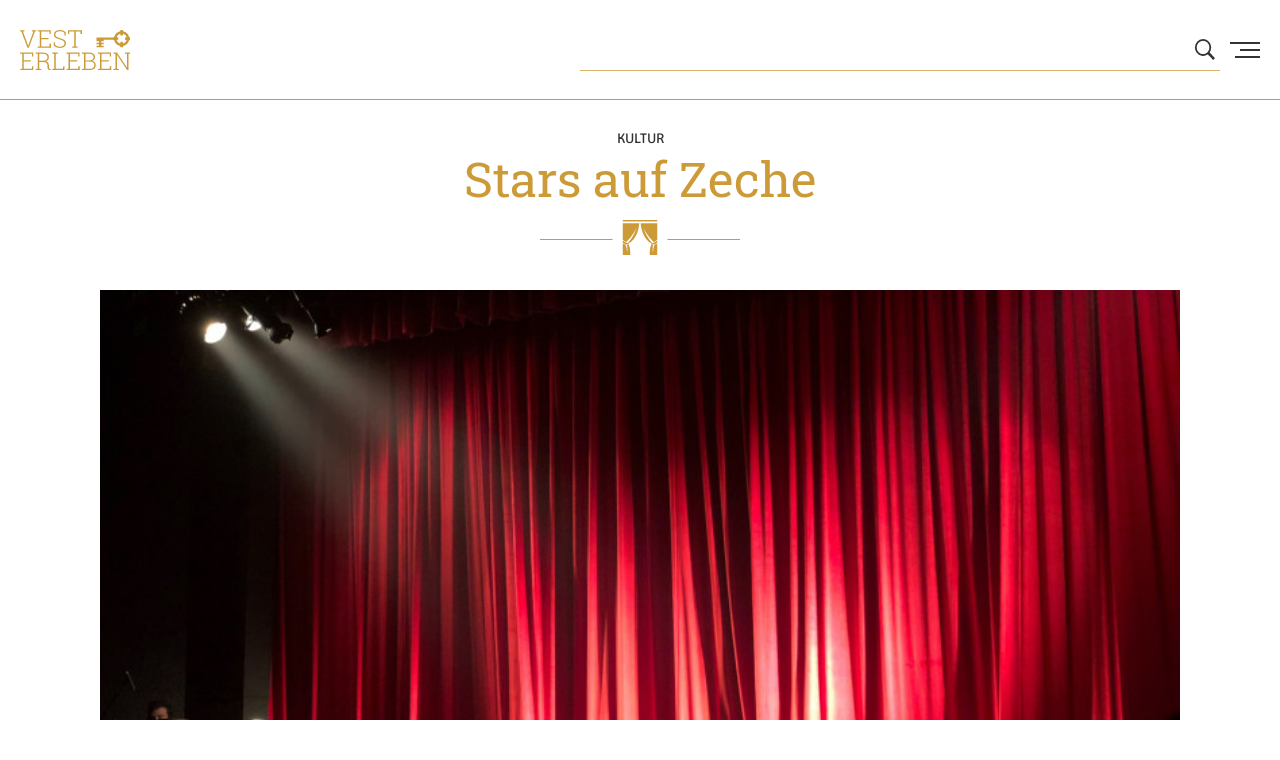

--- FILE ---
content_type: text/html; charset=UTF-8
request_url: https://vest-erleben.de/termin-detail/stars-auf-zeche-20
body_size: 15283
content:
<!DOCTYPE html>
<html lang="de">
<head>
	<meta charset="utf-8">
 <meta name="viewport" content="width=device-width, initial-scale=1">
 <meta name="csrf-token" content="">

 <meta name="description" content="Stars auf Zeche" />
 <meta name="keywords" content="Herten,Städte,Veranstaltung,Kultur" />

 <meta property="og:type"   content="Website" />
 <meta property="og:title"  content="Stars auf Zeche" />
 <meta property="og:url"    content="https://vest-erleben.de/termin-detail/stars-auf-zeche-20" />
 <meta property="og:image"  content="https://vest-erleben.de/image/480/L2Ntcy9pbWFnZXMvaW1hZ2VzLWV2ZW50cy9LdWx0dXJfVGhlYXRlciUyMCgxKS5qcGc=" />
 <meta property="og:description" content="Herten,Städte,Veranstaltung,Kultur" />

 <title>Stars auf Zeche</title>

 <style>
     .vesterleben-check {
         display: none;
     }
 </style>

 <link rel="canonical" href="https://www.vesterleben.determin-detail/stars-auf-zeche-20" />
 <link rel="stylesheet" type="text/css" href="https://vest-erleben.de/css/app.css">
 <link rel="icon" type="image/png" href="https://vest-erleben.de/images/icons-staedte/favicons/favicon-vesterleben.png">
</head>

<body>
	<script type="text/javascript">
    window.epas = {"query":"{\"from\":0,\"size\":10,\"sort\":[{\"_score\":{\"order\":\"desc\"}}],\"query\":{\"function_score\":{\"query\":{\"bool\":{\"should\":[{\"bool\":{\"must\":[{\"bool\":{\"should\":[{\"multi_match\":{\"query\":\"ep_autosuggest_placeholder\",\"type\":\"phrase\",\"fields\":[\"post_title^40\",\"post_excerpt^22\",\"post_content^40\",\"subtitle^32\",\"image_desc^14\",\"post_author.display_name^14\",\"terms.category.name^1\",\"terms.post_tag.name^22\",\"terms.ep_custom_result.name^9999\"],\"boost\":3}},{\"multi_match\":{\"query\":\"ep_autosuggest_placeholder\",\"fields\":[\"post_title^40\",\"post_excerpt^22\",\"post_content^40\",\"subtitle^32\",\"image_desc^14\",\"post_author.display_name^14\",\"terms.category.name^1\",\"terms.post_tag.name^22\",\"terms.ep_custom_result.name^9999\",\"post_title.suggest^39\"],\"type\":\"phrase\",\"slop\":5}}]}}],\"filter\":[{\"match\":{\"post_type.raw\":\"post\"}}]}},{\"bool\":{\"must\":[{\"bool\":{\"should\":[{\"multi_match\":{\"query\":\"ep_autosuggest_placeholder\",\"type\":\"phrase\",\"fields\":[\"post_title^1\",\"post_excerpt^1\",\"post_content^1\",\"terms.ep_custom_result.name^9999\"],\"boost\":3}},{\"multi_match\":{\"query\":\"ep_autosuggest_placeholder\",\"fields\":[\"post_title^1\",\"post_excerpt^1\",\"post_content^1\",\"terms.ep_custom_result.name^9999\",\"post_title.suggest^1\"],\"type\":\"phrase\",\"slop\":5}}]}}],\"filter\":[{\"match\":{\"post_type.raw\":\"page\"}}]}},{\"bool\":{\"must\":[{\"bool\":{\"should\":[{\"multi_match\":{\"query\":\"ep_autosuggest_placeholder\",\"type\":\"phrase\",\"fields\":[\"post_title^40\",\"post_excerpt^20\",\"post_content^40\",\"subtitle^30\",\"image_desc^30\",\"post_author.display_name^14\",\"terms.category.name^1\",\"terms.post_tag.name^1\",\"terms.ep_custom_result.name^9999\"],\"boost\":3}},{\"multi_match\":{\"query\":\"ep_autosuggest_placeholder\",\"fields\":[\"post_title^40\",\"post_excerpt^20\",\"post_content^40\",\"subtitle^30\",\"image_desc^30\",\"post_author.display_name^14\",\"terms.category.name^1\",\"terms.post_tag.name^1\",\"terms.ep_custom_result.name^9999\",\"post_title.suggest^39\"],\"type\":\"phrase\",\"slop\":5}}]}}],\"filter\":[{\"match\":{\"post_type.raw\":\"date\"}}]}}]}},\"functions\":[{\"exp\":{\"post_date_gmt\":{\"scale\":\"14d\",\"decay\":0.25,\"offset\":\"7d\"}}}],\"score_mode\":\"avg\",\"boost_mode\":\"sum\"}},\"post_filter\":{\"bool\":{\"must\":[{\"terms\":{\"post_type.raw\":[\"post\",\"page\",\"placeholder\",\"date\",\"ausgabe\"]}},{\"terms\":{\"post_status\":[\"publish\",\"acf-disabled\"]}}]}}}","placeholder":"ep_autosuggest_placeholder","endpointUrl":"\/wp-json\/elasticpress\/autosuggest","selector":"ep-autosuggest","action":"navigate","mimeTypes":[],"triggerAnalytics":"","addSearchTermHeader":""};
</script>
<script src="/cms/wp-content/plugins/elasticpress/dist/js/autosuggest-script.min.js"></script>

<a href=" #hero-image " class="skip-to-content" alt="Zum Inhalt springen">Zum Inhalt springen</a>
<header>
    <div id="header-blur"></div>
	 <div id="header-wrapper">
        <div id="logo" class="logo-vest">
            <a href="/" title="Home">
				<img src="https://vest-erleben.de/images/logos-staedte/logo-vest-erleben.svg" aria-label="Vest Erleben" />
            </a>
        </div>

        <div id="suche">
            <button id="such-icn" aria-label="Suche öffnen" aria-controls="such-eingabe">
                <svg role="img" aria-hidden="true" xmlns="http://www.w3.org/2000/svg" viewBox="0 0 20 20.08"><g id="Ebene_1-2" data-name="Ebene 1"><path id="icon-suche" d="M2.36 2.38a8.08 8.08 0 0010.43 12.28l5.41 5.42 1.8-1.8-5.4-5.4A8.09 8.09 0 002.36 2.38zM12.6 12.61a6.39 6.39 0 110-9 6.45 6.45 0 010 9z"/></g></svg>
            </button>
            <form id="such-formular" onsubmit="location.href='/suche/'+encodeURIComponent($('#such-eingabe').val()); return false;">
                	<input type="search" id="such-eingabe" aria-label="Wonach suchen Sie?" autocomplete="off">
					<hr class="such-form-linie" aria-hidden="true">
            </form>
        </div>

        <button id="burger-icn" aria-label="Menu Button" aria-controls="menu-wraper">
            <div class="line one"></div>
            <div class="line two"></div>
            <div class="line three"></div>
        </button>
    </div>
    <div id="menu-wrapper" aria-hidden="true">
        <div class="overlay-menu"></div>
        <div id="nav-container" aria-hidden="false">
            <nav aria-label="Menu" id="menu" aria-hidden="false">
                <ul aria-hidden="false">

                                            <li><a href="/" title="Aus dem Vest"><span aria-hidden="true" class="link-order">01</span><span class="link">Neues aus dem Vest</span></a></li>
                        <li><a href="https://vest-erleben.de/termine" title="Termine"><span aria-hidden="true" class="link-order">02</span><span class="link">Termine</span></a></li>
                        <li><a href="#" title="Stadt wechseln" id="link-stadtwechsel" aria-controls="menu-stadt-wechseln"><span aria-hidden="true" class="link-order">03</span><span class="link">Stadt wechseln<svg xmlns="http://www.w3.org/2000/svg" viewBox="0 0 9.26 20"><g><path id="arrow-thick-right" d="M9.26 10L0 20v-2.91L6.29 10 0 2.91V0z"/></g></svg></span></a></li>
                        <li><a href="https://vest-erleben.de/wir-fuers-vest" title="Wir fürs Vest"><span aria-hidden="true" class="link-order">04</span><span class="link">Wir fürs Vest</span></a></li>
                        <li><a data-fancybox="nl" data-type="ajax" data-src="https://vest-erleben.de/newsletter" href="javascript:;" title="Newsletter-Anmeldung"><span aria-hidden="true" class="link-order">05</span><span class="link">Newsletter-Anmeldung</span></a></li>
                                    </ul>
            </nav>
            <nav aria-label="Städteauswahl" id="menu-stadt-wechseln" class="stadtauswahl none" aria-expanded="false">
                <ul aria-labelledby="menu-stadt-wechseln">
                    <li><a href="#" title="Zurück zum Menu" id="zum-menu" aria-controls="menu"><span class="arrow-left"><svg xmlns="http://www.w3.org/2000/svg" viewBox="0 0 9.26 20"><g><path id="arrow-thick-left" d="M0 10L9.26 0v2.91L3 10l6.3 7.09V20z"/></g></svg></span>Zurück</a></li>
					<li><a href="#" title="Vest wählen" data-stadt="Vest" class="stadt-picker"><span class="stadt-icon"><svg role="img" xmlns="http://www.w3.org/2000/svg" viewBox="0 0 711.23 364.15"><use xlink:href="#icn-recklinghausen" /></svg></span>Alle Städte im Vest</a></li>
                    <li><a href="#" title="Castrop-Rauxel wählen" data-stadt="Castrop-Rauxel" class="stadt-picker"><span class="stadt-icon"><svg role="img" xmlns="http://www.w3.org/2000/svg" viewBox="0 0 585.74 585.79"><use xlink:href="#icn-castrop" /></svg></span>Castrop-Rauxel</a></li>
                    <li><a href="#" title="Datteln wählen" data-stadt="Datteln" class="stadt-picker"><span class="stadt-icon"><svg role="img" xmlns="http://www.w3.org/2000/svg" viewBox="0 0 477.96 585.73"><use xlink:href="#icn-datteln" /></svg></span>Datteln</a></li>
                    <li><a href="#" title="Dorsten wählen" data-stadt="Dorsten" class="stadt-picker"><span class="stadt-icon"><svg role="img" xmlns="http://www.w3.org/2000/svg" viewBox="0 0 711.26 305.2"><use xlink:href="#icn-dorsten" /></svg></span>Dorsten</a></li>
                    <li><a href="#" title="Herten wählen" data-stadt="Herten" class="stadt-picker"><span class="stadt-icon"><svg role="img" xmlns="http://www.w3.org/2000/svg" viewBox="0 0 463.58 585.74"><use xlink:href="#icn-herten" /></svg></span>Herten</a></li>
                    <li><a href="#" title="Marl wählen" data-stadt="Marl" class="stadt-picker"><span class="stadt-icon"><svg role="img" xmlns="http://www.w3.org/2000/svg" viewBox="0 0 590.28 590.32"><use xlink:href="#icn-marl" /></svg></span>Marl</a></li>
                    <li><a href="#" title="Oer-Erkenschwick wählen" data-stadt="Oer-Erkenschwick" class="stadt-picker"><span class="stadt-icon"><svg role="img" xmlns="http://www.w3.org/2000/svg" viewBox="0 0 711.25 313.84"><use xlink:href="#icn-oer-erkenschwick" /></svg></span>Oer-Erkenschwick</a></li>
                    <li><a href="#" title="Recklinghausen wählen" data-stadt="Recklinghausen" class="stadt-picker"><span class="stadt-icon"><svg role="img" xmlns="http://www.w3.org/2000/svg" viewBox="0 0 711.23 364.15"><use xlink:href="#icn-recklinghausen" /></svg></span>Recklinghausen</a></li>
					<li><a href="#" title="Waltrop wählen" data-stadt="Waltrop" class="stadt-picker"><span class="stadt-icon"><svg role="img" xmlns="http://www.w3.org/2000/svg" viewBox="0 0 482.66 585.74"><use xlink:href="#icn-waltrop" /></svg></span>Waltrop</a></li>
                </ul>
				<div class="scroll-hinweis">
					scrollen
                    <svg xmlns="http://www.w3.org/2000/svg" viewBox="0 0 9.26 20"><g id="Ebene_1-2" data-name="Ebene 1"><path id="arrow-thick-right" d="M9.26,10,0,20V17.09L6.29,10,0,2.91V0Z"/></g></svg>
                    </div>
            </nav>
        </div>

        <nav aria-label="Social-Media" id="social-media-menu">
            <ul class="social-media-icons">
                <li><a href="https://www.facebook.com/vesterleben" title="facebook" target="_blank"><svg class="facebook" xmlns="http://www.w3.org/2000/svg" viewBox="0 0 13.23 25.81"><use xlink:href="#fb" /></svg></a></li>
                <li><a href="https://www.instagram.com/vesterleben/" title="instagram" target="_blank"><svg class="instagram" xmlns="http://www.w3.org/2000/svg" viewBox="0 0 26.04 25.8"><use xlink:href="#insta" /></svg></a></li>
                <li><a href="https://www.youtube.com/channel/UCe8WmYzGhBOeD-DtaSJjWug" title="youtube" target="_blank"><svg class="youtube" xmlns="http://www.w3.org/2000/svg" viewBox="0 0 26 18.32"><use xlink:href="#yt" /></svg></a></li>
            </ul>
        </nav>
    </div>
</header>

	
    <section id="hero-image" class="termin-header">
        <div class="content-wrapper">
            <p class="termin-kategorie">Kultur</p>
            <h1>Stars auf Zeche</h1>
            <div aria-hidden="true" class="trenner-headline">
                <hr>
                <div class="trenner-icon">
                    <svg xmlns="http://www.w3.org/2000/svg" viewBox="0 0 17.48 17.48" class="icn-kultur">
                        <use xlink:href="#kultur" />
                    </svg>
                </div>
            </div>
        </div>
                    <figure>
                <img sizes="(max-width: 480px) 480px, 800px, 1080px, 2000px"
                     srcset="/image/480/L2Ntcy9pbWFnZXMvaW1hZ2VzLWV2ZW50cy9LdWx0dXJfVGhlYXRlciUyMCgxKS5qcGc= 480w, /image/800/L2Ntcy9pbWFnZXMvaW1hZ2VzLWV2ZW50cy9LdWx0dXJfVGhlYXRlciUyMCgxKS5qcGc= 800w, /image/1080/L2Ntcy9pbWFnZXMvaW1hZ2VzLWV2ZW50cy9LdWx0dXJfVGhlYXRlciUyMCgxKS5qcGc= 1080w, /image/2000/L2Ntcy9pbWFnZXMvaW1hZ2VzLWV2ZW50cy9LdWx0dXJfVGhlYXRlciUyMCgxKS5qcGc= 2000w"
                     src="L2Ntcy9pbWFnZXMvaW1hZ2VzLWV2ZW50cy9LdWx0dXJfVGhlYXRlciUyMCgxKS5qcGc="  alt="" />
                            </figure>
            </section>

    <main id="article">
        <div class="content-wrapper termin">
            <div class="artikel-header termin-short-infos">
                                <ul class="termininfos" aria-label="Informationen zur Veranstaltung">
                    <li>
                        <span class="info-rubrik">Wann?</span>
                                                    Samstag |  2.12.2023
                                                                    </li>
                                                                    <li>
                            <span class="info-rubrik">Beginn?</span>20:00 Uhr
                        </li>
                                                                                        <li>
                            <span class="info-rubrik">Eintritt?</span>
                            18,9

                                                    </li>
                                        <li>
                        <span class="info-rubrik">Wo?</span>
                        Revue Palast Ruhr
                        <br/>
                        Werner-Heisenberg-Straße 2–4 <br/>45699 | Herten

                                            </li>
                </ul>
            </div>

            <article>
                <h2>Beschreibung</h2>

                <p><b>Die heiße Show für kühle Tage</b></p>
                <p><p>Stars auf Zeche</p>
<p>Die heiße Show für kühle Tage</p>
<p>„Manege frei“ für das ganz große Vergnügen unter dem Förderturm: Mit Live-Gesang, Tanz, Akrobatik und neuen fantastischen Kostümen verwandelt „Zirkusdirektor“ Ralf Kuta den RevuePalast in ein Show-Universum der besonderen Art. Das weltweit einzige Travestietheater auf Zeche lockt sie alle ins Rampenlicht: die legendären Diven, die unvergessenen Mega-Stars und die Chart-Stürmer von heute. Immer charmant, herrlich erotisch und sehr, sehr witzig – ein heißes Fest für alle Sinne!</p></p>

                                    <div id="googlemaps">
                        <img src="/images/maps/V2VybmVyLUhlaXNlbmJlcmctU3RyYSVDMyU5RmUrMiVFMiU4MCU5MzQrNDU2OTklMkNIZXJ0ZW4lMkNEZXV0c2NobGFuZA==.jpg" alt="Voransicht" />
                    </div>
                
                
                
                
                
                <a target="_blank" href="https://vest-erleben.de/termin/stars-auf-zeche-20" class="button dark">Termin speichern</a>
                <a target="_blank" href="https://calendar.google.com/calendar/render?action=TEMPLATE&location=Werner-Heisenberg-Stra%C3%9Fe+2%E2%80%934%2C+45699%2C+Herten%2C+Deutschland&text=Stars auf Zeche&dates=20231202T200000Z/20231202T230000Z&details=Alle+Details+zum+Termin+unter+https%3A%2F%2Fvest-erleben.de%2Ftermin-detail%2Fstars-auf-zeche-20" class="button dark">Termin im Google Kalender speichern</a>

                <div id="artikel-teilen">
                    Artikel teilen:
                    <ul class="social-media-icons">
                        <li><a target="_blank" href="https://www.facebook.com/sharer/sharer.php?u=https://vest-erleben.de/termin-detail/stars-auf-zeche-20" title="facebook"><svg class="facebook" xmlns="http://www.w3.org/2000/svg" viewBox="0 0 13.23 25.81"><use xlink:href="#fb" /></svg></a></li>
                        <!--<li><a href="#" title="instagram"><svg class="instagram" xmlns="http://www.w3.org/2000/svg" viewBox="0 0 26.04 25.8"><use xlink:href="#insta" /></svg></a></li>-->
                        <li><a target="_blank" href="http://twitter.com/share?text=Stars+auf+Zeche&url=https://vest-erleben.de/termin-detail/stars-auf-zeche-20&hashtags=VEST,VESTERLEBEN" title="twitter"><svg class="twitter" xmlns="http://www.w3.org/2000/svg" viewBox="0 0 25.8 20.88"><use xlink:href="#tweet" /></svg></a></li>
                        <li><a href="whatsapp://send?text=https://vest-erleben.de/termin-detail/stars-auf-zeche-20" title="whatsapp"><svg class="whatsapp" xmlns="http://www.w3.org/2000/svg" viewBox="0 0 25.74 25.8"><g id="wa"><path d="M21.92,3.71a12.65,12.65,0,0,1,2.82,4.18,12.47,12.47,0,0,1,1,4.89A12,12,0,0,1,24,19.15a13.39,13.39,0,0,1-4.72,4.65,12.68,12.68,0,0,1-6.42,1.71A12.91,12.91,0,0,1,6.72,24L0,25.8l1.83-6.6A12,12,0,0,1,.12,12.84a12.72,12.72,0,0,1,6.36-11A12.77,12.77,0,0,1,12.9,0a13.18,13.18,0,0,1,9,3.71Zm-9,19.68A10.62,10.62,0,0,0,18.26,22a10.83,10.83,0,0,0,3.95-3.89,10.08,10.08,0,0,0,1.47-5.3,9.67,9.67,0,0,0-.88-4A10.79,10.79,0,0,0,20.38,5.3a12.46,12.46,0,0,0-3.47-2.36,9.81,9.81,0,0,0-4.07-.82,10.21,10.21,0,0,0-5.3,1.42A10.72,10.72,0,0,0,3.65,7.42a10.6,10.6,0,0,0-1.42,5.3,10.3,10.3,0,0,0,1.65,5.66l.24.41L3,22.68l4-1.06.41.24A10.22,10.22,0,0,0,12.9,23.39Zm5.77-8,.18.11a1.12,1.12,0,0,1,.47.3.85.85,0,0,1,0,.59,6.14,6.14,0,0,1-.23.94,2.47,2.47,0,0,1-.95,1,2,2,0,0,1-1.18.47,6.52,6.52,0,0,1-1.53,0,12.6,12.6,0,0,1-2.3-.82,13.21,13.21,0,0,1-5.36-4.72l-.11-.06A5.9,5.9,0,0,1,6.42,10,3.56,3.56,0,0,1,7.48,7.36l.06-.06a1.12,1.12,0,0,1,.89-.41h.7c.18,0,.3,0,.36.06a.8.8,0,0,1,.23.41l1,2.36a.68.68,0,0,1,.06.59A3.33,3.33,0,0,1,10,11.37a3.27,3.27,0,0,0-.3.35c-.06.06,0,.18.12.29a7.73,7.73,0,0,0,1.88,2.36,15,15,0,0,0,2.42,1.42.54.54,0,0,0,.71-.06,16.26,16.26,0,0,1,1.06-1.24.29.29,0,0,1,.29-.23,1,1,0,0,1,.41.06,20.43,20.43,0,0,0,2.06,1.11Z"/></g></svg></a></li>
                        <li><a href="mailto:?subject=Stars auf Zeche&body=https://vest-erleben.de/termin-detail/stars-auf-zeche-20" title="mail"><svg class="mail" xmlns="http://www.w3.org/2000/svg" viewBox="0 0 27.43 19.59"><g id="mail"><path d="M0,0V19.59H27.43V0ZM25.17,1.31,14.62,11.86a1.33,1.33,0,0,1-1.82,0L2.25,1.31Zm.94,17H1.31v-16L11.86,12.8a2.62,2.62,0,0,0,3.7,0L26.11,2.25Z"/></g></svg></a></li>
                    </ul>
                </div>

                <div class="back">
                    <a href="/" title="Zurück zur Übersicht" class="text-btn">
                        <svg class="arrow-left" xmlns="http://www.w3.org/2000/svg" viewBox="0 0 9.26 20">
                            <g>
                                <path id="arrow-thick-left" d="M0 10L9.26 0v2.91L3 10l6.3 7.09V20z"/>
                            </g>
                        </svg>
                        Zurück zur Übersicht
                    </a>
                </div>
            </article>
        </div>
    </main>

    <section id="suggestions" class="padding weitere-termine">
        <div class="content-wrapper">
            <a href="#" id="to-top" role="button">
                <svg xmlns="http://www.w3.org/2000/svg" viewBox="0 0 20 9.26"><g id="Ebene_1-2" data-name="Ebene 1"><path id="arrow-thick-up" d="M10,0,20,9.26H17.09L10,3,2.91,9.26H0Z"/></g></svg>
            </a>

                            <h3>Mehr Termine im Vest</h3>
            
            <div class="more-articles">

                                    <article class="termin-teaser-s">
                        <a href="https://vest-erleben.de/termin-detail/sing-marl-mit">
                            <div class="datum-big">
                                Samstag 13.12.2025
                            </div>
                            <div class="content">
                                <div class="termin-icons">
                                    <div class="termin-icn-type">
                                        <img src="https://vest-erleben.de/images/icons-kalender/icon-kultur.svg" />
                                    </div>
                                                                    </div>
                                <div class="termin-text">
                                    <div class="uhrzeit">
                                        <span class="ort">Marl</span>
                                        | 19:00 Uhr
                                    </div>
                                    <div class="info">
                                        Sing Ma(r)l mit!
                                    </div>
                                    <div class="adress-info">
                                        Schachtstraße 108 , 45768 Marl
                                    </div>
                                </div>
                            </div>
                        </a>
                    </article>
                                    <article class="termin-teaser-s">
                        <a href="https://vest-erleben.de/termin-detail/elton-and-the-joels-in-concert">
                            <div class="datum-big">
                                Samstag 13.12.2025
                            </div>
                            <div class="content">
                                <div class="termin-icons">
                                    <div class="termin-icn-type">
                                        <img src="https://vest-erleben.de/images/icons-kalender/icon-kultur.svg" />
                                    </div>
                                                                    </div>
                                <div class="termin-text">
                                    <div class="uhrzeit">
                                        <span class="ort">Herten</span>
                                        | 19:00 Uhr
                                    </div>
                                    <div class="info">
                                        Elton and the Joels *  in Concert
                                    </div>
                                    <div class="adress-info">
                                        Glückauf-Ring 35-37 , 45699 Herten
                                    </div>
                                </div>
                            </div>
                        </a>
                    </article>
                                    <article class="termin-teaser-s">
                        <a href="https://vest-erleben.de/termin-detail/nightwash-2">
                            <div class="datum-big">
                                Samstag 13.12.2025
                            </div>
                            <div class="content">
                                <div class="termin-icons">
                                    <div class="termin-icn-type">
                                        <img src="https://vest-erleben.de/images/icons-kalender/icon-kultur.svg" />
                                    </div>
                                                                    </div>
                                <div class="termin-text">
                                    <div class="uhrzeit">
                                        <span class="ort">Marl</span>
                                        | 20:00 Uhr
                                    </div>
                                    <div class="info">
                                        NIGHTWASH
                                    </div>
                                    <div class="adress-info">
                                        Am Theater 1 , 45768 Marl
                                    </div>
                                </div>
                            </div>
                        </a>
                    </article>
                
            </div>
        </div>
    </section>


	<footer>
	<section id="footer-nav" class="padding">
		<div class="content-wrapper">
			<nav id="footer-meta-nav" aria-label="Fußzeilen-Navigation">
				<ul>
					<li><a href="https://vest-erleben.de/termine">Veranstaltungen</a></li>
					<li><a data-fancybox="nl" data-type="ajax" data-src="https://vest-erleben.de/newsletter" href="javascript:;">Newsletter</a></li>
					<li><a href="/archive">Archiv</a></li>
					<li><a href="/kontakt">Kontakt</a></li>
					<li><a href="/datenschutz">Datenschutz</a></li>
					<li><a href="/impressum">Impressum</a></li>
				</ul>
			</nav>
			<div class="vertikal-trenner"></div>
			<nav id="footer-social-media-nav" aria-label="Social-Media-Navigation">
				<h4>Folgen Sie uns:</h4>
				<ul class="social-media-icons">
                    <li><a href="https://www.facebook.com/vesterleben" title="facebook" target="_blank"><svg class="facebook" xmlns="http://www.w3.org/2000/svg" viewBox="0 0 13.23 25.81"><use xlink:href="#fb" /></svg></a></li>
                    <li><a href="https://www.instagram.com/vesterleben/" title="instagram" target="_blank"><svg class="instagram" xmlns="http://www.w3.org/2000/svg" viewBox="0 0 26.04 25.8"><use xlink:href="#insta" /></svg></a></li>
                    <li><a href="https://www.youtube.com/channel/UCe8WmYzGhBOeD-DtaSJjWug" title="youtube" target="_blank"><svg class="youtube" xmlns="http://www.w3.org/2000/svg" viewBox="0 0 26 18.32"><use xlink:href="#yt" /></svg></a></li>
				</ul>
			</nav>
		</div>
	</section>

	<section id="footer-publisher" class="padding">
		<div class="content-wrapper">
			<h4>Herausgeber</h4>
			<div class="publisher-logos">
				<a href="https://www.sparkasse-re.de" target="_blank" id="publisher-sparkasse">
					<img src="https://vest-erleben.de/images/logos-publisher/logo-sparkasse-re.svg" alt="Sparkasse Vest Recklinghausen" />
				</a>
				<a href="https://www.diakonie-kreis-re.de" target="_blank" id="publisher-diakonie">
					<img src="https://vest-erleben.de/images/logos-publisher/logo-diakonie-re.svg" alt="Diakonie Recklinghausen" />
				</a>
				<a href="https://www.hertener-stadtwerke.de/startseite.html" target="_blank" id="publisher-stadtwerke">
					<img src="https://vest-erleben.de/images/logos-publisher/logo-hsw.svg" alt="Hertener Stadtwerke" />
				</a>
				<a href="https://rdn-online.de/" target="_blank" id="publisher-rdn">
					<img src="https://vest-erleben.de/images/logos-publisher/logo-rdn-verlag.svg" alt="RDN-Verlag" />
				</a>
			</div>
			<div class="vertikal-trenner"></div>
			<div id="footer-copyright" aria-label="Copyrighthinweis">
				<a href="/" class="vest" >
                    <img src="https://vest-erleben.de/images/logos-staedte/logo-vest-erleben-weiss.svg" class="footer-logo" aria-label="Vest Erleben" />
				</a>
				<p>&copy; 2025</p>
			</div>
		</div>
	</section>
</footer>

<div class="svg-data">
	<!-- Social Media Icons -->
	<svg xmlns="http://www.w3.org/2000/svg" viewBox="0 0 13.23 25.81"><g id="fb"><path d="M3.86 14.22H0V9.64h3.86V6a5.84 5.84 0 011.6-4.43A5.93 5.93 0 019.73 0a21.57 21.57 0 013.5.2v4.08h-2.42A2.22 2.22 0 009 4.9a2.67 2.67 0 00-.41 1.6v3.18h4.27l-.62 4.59H8.55v11.54H3.81V14.22z"/></g></svg>
	<svg xmlns="http://www.w3.org/2000/svg" viewBox="0 0 26.04 25.8"><g id="insta"><path d="M26 7.49v5.41c0 2.5 0 4.34-.06 5.41a12.58 12.58 0 01-.48 2.86 7 7 0 01-4.1 4.1 10.18 10.18 0 01-2.85.47c-1.07.06-2.91.06-5.41.06s-4.34 0-5.41-.06a9.64 9.64 0 01-2.86-.53 6.27 6.27 0 01-2.5-1.55 6.94 6.94 0 01-1.78-2.5 10.25 10.25 0 01-.43-2.86C.06 17.24 0 15.4 0 12.9s0-4.34.06-5.41a12.49 12.49 0 01.48-2.85A7 7 0 014.63.54 10 10 0 017.49.06C8.56 0 10.4 0 12.9 0s4.34 0 5.41.06a12.4 12.4 0 012.85.48 6.93 6.93 0 014.1 4.09A7.69 7.69 0 0126 7.49zm-2.8 13.08a11.19 11.19 0 00.48-3.15c.06-.83.06-2.08.06-3.63V12c0-1.6 0-2.79-.06-3.63a12.59 12.59 0 00-.48-3.1 4.28 4.28 0 00-2.5-2.5 10.78 10.78 0 00-3.15-.47h-5.48c-1.55 0-2.74 0-3.63.06a11.19 11.19 0 00-3.15.48 4.38 4.38 0 00-2.44 2.5 10.83 10.83 0 00-.47 3.15c-.06.84-.06 2.08-.06 3.63v1.84c0 1.55 0 2.74.06 3.63a11.55 11.55 0 00.47 3.15 4.42 4.42 0 002.5 2.43 11.3 11.3 0 003.15.48c.84.06 2.09.06 3.63.06H14c1.6 0 2.79 0 3.63-.06a10.94 10.94 0 003.15-.48 4.71 4.71 0 002.4-2.6zM13 6.18a6.49 6.49 0 013.33.89 6.79 6.79 0 012.44 2.44 6.66 6.66 0 010 6.66 6.79 6.79 0 01-2.44 2.44 6.66 6.66 0 01-6.66 0 6.87 6.87 0 01-2.44-2.44 6.66 6.66 0 010-6.66 6.87 6.87 0 012.46-2.44A6.59 6.59 0 0113 6.18zm0 11.06A4.38 4.38 0 0016.12 16a4 4 0 001.25-3.1 4.38 4.38 0 00-1.25-3.1A4 4 0 0013 8.54 4.39 4.39 0 009.92 9.8a4 4 0 00-1.25 3.1A4.41 4.41 0 009.93 16 4 4 0 0013 17.24zm8.5-11.3a1.78 1.78 0 00-.5-1.13 1.34 1.34 0 00-1.13-.48 1.66 1.66 0 00-1.13.48c-.35.3-.35.65-.35 1.13a1.61 1.61 0 00.47 1.13 1.36 1.36 0 001.14.48 1.41 1.41 0 001.07-.48A1.51 1.51 0 0021.52 6z"/></g></svg>
	<svg xmlns="http://www.w3.org/2000/svg" viewBox="0 0 25.8 20.88"><g id="tweet"><path d="M23.13 5.83a14.92 14.92 0 01-1.75 7 13.88 13.88 0 01-5.11 5.66 14.24 14.24 0 01-8.18 2.37A14.42 14.42 0 010 18.5a10.2 10.2 0 001.24.05 10.58 10.58 0 006.59-2.27 4.86 4.86 0 01-3.09-1 5.36 5.36 0 01-1.85-2.57 6.31 6.31 0 001 .05 6.43 6.43 0 001.39-.15 5.43 5.43 0 01-3-1.86A4.9 4.9 0 011 7.42v-.1A5.46 5.46 0 003.4 8a5.44 5.44 0 01-1.7-1.9A5.37 5.37 0 011 3.61 4.92 4.92 0 011.8 1a14.2 14.2 0 004.79 3.9 14.66 14.66 0 006.08 1.6 9.39 9.39 0 01-.1-1.19A5.48 5.48 0 0115.19.72 4.79 4.79 0 0117.82 0 5.18 5.18 0 0120 .46a7.21 7.21 0 011.75 1.19A12.51 12.51 0 0025.08.41a5.45 5.45 0 01-2.32 2.94 11.16 11.16 0 003-.88 11.07 11.07 0 01-2.68 2.78c-.01.06.05.27.05.58z"/></g></svg>
	<svg xmlns="http://www.w3.org/2000/svg" viewBox="0 0 26 18.32"><g id="yt"><path data-name="Pfad 42" d="M25.46 2.86a3.25 3.25 0 00-2.3-2.31C21.13 0 13 0 13 0S4.87 0 2.84.55a3.25 3.25 0 00-2.3 2.31A35 35 0 000 9.16a35 35 0 00.54 6.3 3.25 3.25 0 002.3 2.31c2 .55 10.16.55 10.16.55s8.13 0 10.16-.55a3.25 3.25 0 002.3-2.31 34.15 34.15 0 00.54-6.3 34.15 34.15 0 00-.54-6.3zM10.34 13V5.29l6.8 3.87z"/></g></svg>
	<!-- Stadticons -->
	<svg xmlns="http://www.w3.org/2000/svg" viewBox="0 0 585.74 585.79"><g id="icn-castrop"><path d="M76.17,3.46,76.09,0H1.7L210,292.09,0,585.73H74.45v-3.46c0-7.67,6.64-22.31,12.57-30.62,47.35-65.9,137.42-191.3,154.53-215.11l21.82,29.58L105,585.79h75.2v-3.52c0-8.07.52-16.15,7.14-25.37L293.21,408.61l106.59,149c4.1,5.77,4,13.49,3.87,20.93,0,1.27-.07,2.48-.07,3.69v3.46h76.17L82.12,27.51C78.31,22.2,76.31,14.07,76.17,3.46Z"/><path d="M585.74.06H511.28v3.4c0,7.73-6.63,22.37-12.6,30.68C451.35,100,361.26,225.44,344.16,249.31l-21.79-29.64L480.75.06H405.57v3.4c0,8.42-.52,16.2-7.15,25.43L292.49,177.18l-106.58-149c-4.09-5.71-4-13.43-3.83-20.93,0-1.27,0-2.54,0-3.69V.06H105.94L503.61,558.29c3.78,5.3,5.8,13.37,6,24l0,3.46H584L375.76,293.64Z"/></g></svg>
	<svg xmlns="http://www.w3.org/2000/svg" viewBox="0 0 711.26 305.2"><g id="icn-dorsten"><path d="M75.83 116.35L116 76.19l40.17 40.16L116 156.48zM92.05 0v32.4L32.42 92.05H0V140h31.71l60.34 60.33V232H140v-31.73l59.3-59.33h225.21v28h47.56v39.73H424v96.53h42.2v-54.4h29.87v54.4h42.17v-54.4h29.9v54.4h42.14v-96.54h-48v-39.73h47.56v-28h101.42V93.05h-510.7L140 32.4V0z"/></g></svg>
	<svg xmlns="http://www.w3.org/2000/svg" viewBox="0 0 477.96 585.73"><g id="icn-datteln"><path d="M385.14 233.56c-1.62-8.41-7.27-15.91-18.19-18.68-16.41-4.21-32.87-8.13-49.27-12.1C336 165.88 355.91 130.13 374 96.11a28 28 0 001.21-2.94c6.66-.11 13.32-.4 19.86-1.15a415.37 415.37 0 01-9.94 141.54M173.94 442.34c0-26.87-5.35-54.95 1-80 10.29-40.59 21.78-80.89 33.89-121a29.07 29.07 0 009.32 2.6c8 .74 15.89 1 23.67 1.15-19.59 47.85-34.94 97-40.79 147.31-3.92 33.67 48.81 33.32 52.67 0 5.52-47.68 21.42-94.9 41.37-140.85 19.28 4.67 38.65 9.22 57.88 14.18 10.79 2.71 19.43-.92 25.2-7.27-34 104.88-110.47 179.78-204.22 183.93m-53.1-175.1a58.47 58.47 0 1158.42-58.52 58.47 58.47 0 01-58.42 58.52M316 93.06c-17.36 32.4-34.91 65.73-51.2 99.92-13.38-.69-26.78-.64-40.27-1.45 4.22-13.08 8.05-26.35 12.43-39.43 15.59-46.47 45.13-57.14 79-59m162-10.5c-1-5.7-2.13-11.41-3.17-17.12-39.61-2.65-164-10.95-180.93-12.11V0c-47.36 25.2-88.29 52.93-133.35 69.3C112.28 86.89 60.2 93.75 9.78 105.28q9.51 10.47 19 20.93c-1.44 20.75 2 43.41-5.13 62-34.95 91-36.44 178.27 32 253.68 28.84 31.83 74.48 50.05 47.92 106.49-3 6.46 14.31 22.49 24.4 37.31 8.41-9.92 17.91-15.92 18.07-22.14 1.62-64.46 48.32-75.07 97.56-91.79C374.21 427.52 469.77 236.74 430.45 108c15.86-8.54 31.66-17 47.55-25.44"/></g></svg>
	<svg xmlns="http://www.w3.org/2000/svg" viewBox="0 0 463.58 585.74"><g id="icn-herten"><path d="M463.52 284.06A14 14 0 00449 270.85a13.85 13.85 0 00-13.2 14.56c0 .4 1.7 42-24.36 69.33-12.08 12.66-28.57 20.38-49.13 23 10.53-23.5 18-53.94 18-93.06 0-1.93-.06-3.87-.12-5.82a52.94 52.94 0 0027.81-15.7c22.92-24.65 20.69-66 20.38-70.6a13.91 13.91 0 00-27.76 1.95c.61 9.29-.49 36.33-13 49.73a25.2 25.2 0 01-10.3 6.69c-5.62-32.66-18.3-60-30-83.25 19.25-12.78 25.36-43.91 25.65-64.12a13.86 13.86 0 00-13.66-14.09h-.23a13.91 13.91 0 00-13.9 13.66c-.17 9-3.05 30.39-10.61 38.89-6.83-14.56-11.73-27.65-11.73-39.46 0-40 18.85-82.54 19.05-82.94a13.91 13.91 0 00-25.36-11.45c-.9 2-21.45 48.32-21.51 94.39 0 23.23 11.07 45.17 23.93 70.53 15.68 31.11 33.49 66.34 33.49 111.63 0 125.14-82.36 147.2-85.78 148.06A13.87 13.87 0 00256 446.3v27a150.71 150.71 0 00-23.85-1.87 147.09 147.09 0 00-23.05 1.73l-.84-27.33a13.88 13.88 0 00-10.59-13.06c-3.49-.89-85.86-22.95-85.86-148.09 0-45.29 17.83-80.52 33.52-111.63 12.84-25.36 23.92-47.3 23.92-70.53 0-46.07-20.65-92.4-21.52-94.39a13.91 13.91 0 00-25.36 11.45c.2.43 19 42.75 19.07 82.94 0 11.93-5 25.22-12 39.95-8.88-8-13.92-29.52-15-40.5a13.91 13.91 0 10-27.69 2.68c.56 5.73 5.47 47.91 30.08 63.19-11.66 23.26-24.3 50.47-29.88 83a23.7 23.7 0 01-9.77-6.48c-12.07-13.27-12.42-40.22-11.55-49.5a13.9 13.9 0 00-27.66-2.74c-.46 4.64-3.89 46.07 18.58 70.89a51.7 51.7 0 0027.57 15.89c-.08 2-.16 3.89-.16 5.82 0 39.12 7.49 69.56 18 93.06-20.55-2.63-37.08-10.33-49.21-22.95-26.1-27-25-68.84-24.94-69.54A13.9 13.9 0 000 284.14c-.09 2.19-1.89 53.94 32.5 89.8 20.69 21.62 49.59 32.6 85.87 32.66a146.85 146.85 0 0018.1 20.9 140.62 140.62 0 0044.22 28.83l.74 24.53c-16.43 6.92-28.43 17.33-33.2 29.93a12.53 12.53 0 00-2.3 7.32V573a12.7 12.7 0 0012.69 12.71h147A12.73 12.73 0 00318.31 573v-54.89a12.82 12.82 0 00-2.3-7.32c-4.67-12.34-16.29-22.57-32.29-29.55 0-.32.06-.69.06-1v-24a140.55 140.55 0 0044-28.72 146.79 146.79 0 0018.07-20.9c36.27-.06 65.16-11.07 85.71-32.66 34.22-35.95 32.09-87.72 32-89.88m-170.92 237c.11.35.17.63.29.95v38.25H171.36V522a7 7 0 00.25-.95c2.45-10.15 24.82-24.19 60.51-24.19s58.06 14 60.48 24.19"/></g></svg>
	<svg xmlns="http://www.w3.org/2000/svg" viewBox="0 0 590.28 590.32"><g id="icn-marl"><path d="M356.5 6.5A296.53 296.53 0 00294.88 0C156.55 0 35.27 98.33 6.48 233.79-27.35 393 74.63 550 233.81 583.82a296.39 296.39 0 0061.59 6.5c138.3 0 259.6-98.32 288.4-233.81C617.63 197.35 515.65 40.33 356.5 6.5zm199.59 344.12C530 473.11 420.42 562 295.4 562a268.65 268.65 0 01-55.73-5.89C95.79 525.53 3.6 383.59 34.2 239.68 60.22 117.2 169.86 28.32 294.88 28.32a268.65 268.65 0 0155.76 5.89c143.85 30.58 236.04 172.51 205.45 316.41z"/><path d="M339.91 84.59a216.39 216.39 0 00-45-4.74c-100.9 0-189.38 71.72-210.4 170.55-24.62 116.12 49.78 230.66 165.86 255.33a216.39 216.39 0 0044.95 4.74c100.87 0 189.33-71.72 210.37-170.54A215.32 215.32 0 00339.91 84.59zM295.3 415.94A120.88 120.88 0 01177 270.06c11.77-55.44 61.4-95.67 118-95.67a121.52 121.52 0 0125.24 2.66 120.75 120.75 0 0193 143.22c-11.78 55.43-61.39 95.67-117.94 95.67z"/><path d="M309.73 226.44a70.25 70.25 0 1054.13 83.34 70.21 70.21 0 00-54.13-83.34z"/></g></svg>
	<svg xmlns="http://www.w3.org/2000/svg" viewBox="0 0 711.25 313.84"><g id="icn-oer-erkenschwick"><path d="M559.14 64.34c-2.65-2.76-4.09-5.13-6.2-6.22-19.48-10.49-38.77-21.39-58.8-30.73-11.1-5.19-23-3.23-33.56 4.26-16.17 11.42-31.86 10.56-47.74.41-13-8.3-25.72-17.59-39.77-23.7-11.38-5-24.52-8.36-37-8.36-20.07.06-30.57 16-26.4 35.8.81 3.75 2 7.44 2.25 11.31.85 11-5.16 17.23-16 15.79-6.28-.86-12.45-3.11-18.36-5.47-19.86-8-39.85-15.22-62-12.57-21.44 2.59-28.23 13.37-21.49 34 4.61 14.13-1.12 21.57-15.85 18.92-9.37-1.68-18.47-5.25-27.28-8.94C131 80.14 110.79 76.62 89.48 85c-23.89 9.4-29.47 30.68-12.9 49.65 2.87 3.28 6 6.28 8.67 9.74 6 7.84 5.12 13.61-3.61 18.22a248.78 248.78 0 01-25.26 10.95c-16.14 6.12-32.23 12-45.42 24.05C.1 207.56-3 220.82 3 234c10.48 23.12 47.44 38.86 71.78 30.61 10.11-3.46 20.08-7.32 30.3-10.2 2.94-.87 6.52.63 9.78 1.09-.65 3.35-.73 7-2.11 9.92-1.66 3.46-4.66 6.29-6.82 9.45-7.23 11-5.1 21.51 5.41 28.32 9.91 6.45 20.9 6.91 32.17 5.13 20.14-3.17 35.75-14.94 50.54-28.43a139.63 139.63 0 0119.87-15.1c5.43-3.41 9.33-.92 9.24 5.53-.09 5.59-1.43 11.19-1.8 16.89-1.46 20.24 7.29 29 27.07 26.12 22.48-3.34 42.28-12.8 58.3-30 6.91-7.44 14.14-14.64 21.72-21.33 11.33-10 20.68-7.32 25.47 6.74 1.84 5.25 3.44 10.73 5.74 15.75 5.95 13 15.22 16.08 28.05 9.16a41 41 0 0011.45-8.3c13.06-14.76 26.26-29.41 38.22-45 13.18-17.18 23.61-20.06 41.43-9.28 5.45 3.4 10.72 7 16.34 10.2 11.56 6.4 21.77 5.54 30.07-4.9 6.11-7.78 11.42-17.06 14.13-26.52 10.17-35.11 22.19-69.42 39.61-101.88 1.67-3.05 2-6.86 3.51-12.39-6.69 2.07-11.18 3.17-15.51 4.84-42.17 16.78-84.23 33.84-126.55 50.22-9.81 3.8-16.63 9.92-21.91 18.68-6 10-11.94 20.18-18.63 29.75-3.22 4.55-8.7 9.46-14 4.9-2-1.67-.66-9.22 1.13-13.38 2.59-5.93 7-11.12 10.55-16.66 1.87-2.88 3.58-5.88 6.17-10.09-3.58.23-5.54.23-7.44.52-57.54 9.57-115.17 19-172.64 29.18-7.06 1.21-14.08 5.41-20.16 9.62-6.23 4.38-10.84 11.3-17.09 15.68-2.71 1.85-9.44 2-11.81.18s.51-8.19 2.57-10.84c3.92-5 9.21-9 15-14.53-8.87.23-16.43 1-23.78.29-2.64-.23-6.82-2.48-6.82-6.05a8 8 0 015-7.1 61 61 0 0115.22-4.55c30.5-5.54 61-10.84 91.49-16.38 11-2 22-4.44 34.81-7.09-7.47-5.48-13.05-9.22-18.08-13.55-1.86-1.67-5.1-3.74-3.59-7.26s6.26-2.89 8.56-2.13c7.67 2.64 14.85 6.68 22.43 9.62 5.88 2.19 12.2 5.3 18.19 4.85a294 294 0 0083.62-18.51c6.69-2.6 13.23-5.77 21.27-9.28-4.26-2.6-6.6-4.16-9.14-5.48-10.86-5.59-22-10.67-32.66-16.72-2.67-1.66-7.42-6.56-5.67-9.31s8-2.59 11.3-1.55c6.89 2.19 13.46 5.59 19.78 9.11 19.17 10.72 38 15.22 60 4 21-10.83 43.73-18.28 65.7-27.21 2.82-1.21 5.5-2.88 9.45-5"/><path d="M204 180.58c294.32-27.21 339.67-145.12 493-122 23.87 3.58 16.6 25.89-13.18 19-116.2-27.22-243.19 105.51-479.8 103"/></g></svg>
	<svg xmlns="http://www.w3.org/2000/svg" viewBox="0 0 711.23 364.15"><g id="icn-recklinghausen"><path d="M680.5,143.36C666.17,87.9,622,44.25,565.7,30.15L548.44,0H504.65l-17.3,30.15C431.14,44.25,386.91,87.9,372.59,143.36l-30.76,17.1H0V238H50.18v31.51H0v31.47H50.18v31.51H0v31.71H150.57V332.44H100.36V300.93h50.21V269.46H100.36V238h50.21V203.64H341.83l15.88,8.82,14.88,8.3C386.91,276.23,431.14,319.9,487.35,334l17.3,30.18h43.79L565.7,334C622,319.9,666.17,276.23,680.5,220.76l30.73-17.12V160.46Zm-48.86,70.43c-10.64,34.3-38.11,61.31-73,71.84l-10.23-35.37H504.65l-10.26,35.37c-34.83-10.53-62.33-37.54-73-71.84l35.95-10.15V160.46l-27.56-7.73-8.39-2.36c10.64-34.34,38.14-61.35,73-71.84l10.26,35.34h43.79l10.23-35.34C593.5,89,621,116,631.64,150.37l-35.95,10.09v43.18Z"/></g></svg>
	<svg xmlns="http://www.w3.org/2000/svg" viewBox="0 0 482.66 585.74"><g id="icn-waltrop"><path d="M324.34 285.22l158.32-7.32-158.32-7.27v-76.91h31.22v-42.26a42.2 42.2 0 00-42.12-42.26h-3.92V27.62a6.37 6.37 0 00-12.74 0v81.58h-3.89a42.2 42.2 0 00-42.14 42.26v42.26h31.18v74.9l-168.76-7.79v-97.09H139V125.8a37.87 37.87 0 00-37.79-37.93h-2.86V6.34a6.36 6.36 0 00-12.72 0v81.53h-2.87A37.86 37.86 0 0045 125.8v37.94h25.78v95.13l-48.56-2.19a10.91 10.91 0 00-2 0 21.27 21.27 0 002 42.49l48.56-2.24v129.32a21.2 21.2 0 1042.39 0V295l168.76-7.79v196.52L221.51 378.1l-.56-1a8.77 8.77 0 00-1.89-2.3 9.18 9.18 0 00-13 .86L95.69 501.83 209.4 398.57l74.17 173 .18.34.43 1.1c.32.7.66 1.44 1.09 2.19a21.89 21.89 0 002.71 3.06c.12.11.18.23.29.34 6.55 7.21 17.18 9.52 26 4.44a21.15 21.15 0 0010.09-22.37z"/><path d="M192.36 508.35c-1.09-.63-1.74-.35-3.24-1a75.14 75.14 0 01-8.81-4.73l-10.17-6.22a73.23 73.23 0 00-13-6.34 17.8 17.8 0 00-6.56-1.33c-5.66 0-8.06 1.33-10.39 2.94-4.82 3.17-6.4 6.8-8.2 9.86-3.22 6.23-4 11.76-5 15.28a56.13 56.13 0 00-1 5.94s1.77-1.39 4.45-4c2.5-2.71 6.62-6.34 10.82-10 2.08-1.61 4.75-3.51 6.25-3.63.5-.58 2.13.58-.06.17 1.6.75 4.11 1.21 4.22 2.08a85.17 85.17 0 007.47 5.65l10.45 7.21a73.21 73.21 0 0013.26 6c2.21 1 5.72 1.1 8.49 1.33l1.07.06c.86-.06-1.13.17 2.05-.12l.34-.11 1.44-.35 2.81-.81c4.14-1.32 10.34-4.67 12.57-7a46.33 46.33 0 007.86-7.55c8.53-10.15 11.69-18.45 11.69-18.45s-7.58 3.63-19 9.11c-2.65 1.15-5.52 2.42-8.52 3.74-3.57 1.56-4.41 1.27-7.53 2.25l-2.91.29h-.43c.45-.05-.53 0-.11-.08zM210.19 565c-3.72 1-6.05 1.84-8.79 1.78-1.44-.28-3.19-1-6.26-2.94-2.81-2-6-4.72-9.38-7.43a115.06 115.06 0 00-11.17-8.88c-4.21-2.43-10.32-7.84-20.28-4.21a38 38 0 00-12.18 8.82 98.19 98.19 0 00-7.68 9 132.57 132.57 0 00-8.94 14.86 39 39 0 00-2.25 6.17 142.29 142.29 0 0118.25-13.84 91.7 91.7 0 018.94-5.76c3-1.68 6.67-3.75 8.86-3.93.29-.17 1.27.23-.5.12l1.55.52a.55.55 0 01-.56.17c.13.29 1.89 1.56 3.1 2.88l9.4 9.17a62 62 0 0012.09 9.4c4.53 2.83 11.46 5.71 18.64 4.5a35.32 35.32 0 0014.52-6.06 62.25 62.25 0 009.38-7.72c10.25-10.5 14.41-19.44 14.41-19.44s-9.12 3.87-21.49 9.06c-3.1 1.19-6.29 2.69-9.66 3.76z"/></g></svg>
	<!-- Termine-Icons -->
	<svg xmlns="http://www.w3.org/2000/svg" viewBox="0 0 17.48 17.48"><g id="familien"><path d="M6.72,4.32A2.18,2.18,0,0,0,8.91,2.16a2.19,2.19,0,0,0-4.38,0A2.18,2.18,0,0,0,6.72,4.32"/><path class="cls-1" d="M13.68,4.32a2.18,2.18,0,0,0,2.19-2.16,2.19,2.19,0,0,0-4.38,0,2.18,2.18,0,0,0,2.19,2.16"/><path d="M10.94,10.68a1.41,1.41,0,1,1-1.4-1.39,1.39,1.39,0,0,1,1.4,1.39M17.48,6.1a1.29,1.29,0,0,0-1.32-1.31h-5A1.29,1.29,0,0,0,9.88,6.1,1.29,1.29,0,0,0,8.56,4.79h-4S3.82,4.61,3.26,6.1L.28,14a.67.67,0,0,0-.28.52.7.7,0,0,0,.71.7.7.7,0,0,0,.71-.7l0-.11L3.62,8.31c.19-.53.41-.45.41-.45l.56.2c.22.08,0,.61,0,.61L1.86,16.15a14.6,14.6,0,0,0,5.77,1.32V13.06l-2.2-2.7c-.32-.39-.14-.54-.14-.54l.47-.37.5.26,2.29,2.81v0h1.95v0l2.29-2.81.51-.26.46.37s.18.15-.14.54l-2.2,2.7v4.42h3.35l.46-10.4c0-.56.26-.55.26-.55l.59,0c.23,0,.21.57.21.57L16,15l-.13.31a.71.71,0,0,0,1.42,0L17.14,15Z"/></g></svg>
	<svg xmlns="http://www.w3.org/2000/svg" viewBox="0 0 17.48 16.16"><g id="sport-freizeit"><path d="M9.78,5.75A1.57,1.57,0,1,0,8.21,4.19,1.56,1.56,0,0,0,9.78,5.75Z"/><path d="M17.37,15.26A36,36,0,0,0,14.2,11a7.64,7.64,0,0,0-2.73-1.08c-.73-.24-.86-2.23-.86-2.23a7.3,7.3,0,0,0,2.21-.4A22.92,22.92,0,0,0,17,4.13h0l.19-.37a.63.63,0,0,0-.7-.55.81.81,0,0,0-.52.17s-2.7,2.47-4.27,2.85S7.82,5.81,7.8,4.65A23,23,0,0,1,8.51.7h0L8.45.29a.82.82,0,0,0-1-.23L7.14.4a24.06,24.06,0,0,0-.72,4.8C6.32,7.79,8.24,9.94,8,10.36c-.43.65-.7,1.2-1.36,2.38L1,12s-.71-.11-.85.44l-.1.37s-.14.56.58.66l6.5,1.08a1.11,1.11,0,0,0,.83-.36A15.35,15.35,0,0,1,10,11.92,5.32,5.32,0,0,1,13.1,12,34.23,34.23,0,0,1,16,15.87a.8.8,0,0,0,1,.21l.07,0S17.73,15.75,17.37,15.26Z"/></g></svg>
	<svg xmlns="http://www.w3.org/2000/svg" viewBox="0 0 17.48 17.48"><g id="partys"><polygon points="8.31 2.9 8.31 2.97 8.32 2.9 8.31 2.9"/><polygon points="14.84 9.42 14.77 9.42 14.84 9.43 14.84 9.42"/><polygon points="1.78 9.43 1.86 9.42 1.78 9.42 1.78 9.43"/><path d="M14.77,9.42A6.45,6.45,0,0,1,8.31,3,6.44,6.44,0,0,1,1.86,9.42a6.45,6.45,0,0,1,6.45,6.46A6.46,6.46,0,0,1,14.77,9.42Z"/><polygon points="8.31 15.95 8.32 15.95 8.31 15.88 8.31 15.95"/><polygon points="10.2 15.15 10.23 15.15 10.2 15.15 10.2 15.15"/><polygon points="12.53 12.82 12.53 12.85 12.53 12.82 12.53 12.82"/><polygon points="14.86 15.15 14.86 15.15 14.83 15.15 14.86 15.15"/><path d="M12.53,12.85a2.3,2.3,0,0,1-2.3,2.3,2.3,2.3,0,0,1,2.3,2.3,2.3,2.3,0,0,1,2.3-2.3A2.3,2.3,0,0,1,12.53,12.85Z"/><polygon points="12.53 17.48 12.53 17.45 12.53 17.48 12.53 17.48"/><polygon points="5.9 3.9 5.9 3.88 5.9 3.9 5.9 3.9"/><polygon points="5.9 0 5.9 0.02 5.9 0 5.9 0"/><path d="M5.9,3.88A1.93,1.93,0,0,1,7.83,2,1.92,1.92,0,0,1,5.9,0,1.92,1.92,0,0,1,4,2,1.93,1.93,0,0,1,5.9,3.88Z"/><polygon points="7.85 1.95 7.83 1.95 7.85 1.96 7.85 1.95"/><polygon points="3.95 1.95 3.95 1.96 3.97 1.95 3.95 1.95"/><path d="M11.74,2a.89.89,0,0,1,.89-.89.89.89,0,0,1-.89-.89.89.89,0,0,1-.89.89A.89.89,0,0,1,11.74,2Z"/><polygon points="11.74 1.98 11.74 1.96 11.73 1.98 11.74 1.98"/><polygon points="12.64 1.07 12.63 1.07 12.64 1.07 12.64 1.07"/><polygon points="10.83 1.07 10.83 1.07 10.85 1.07 10.83 1.07"/><polygon points="11.73 0.17 11.74 0.18 11.74 0.17 11.73 0.17"/><polygon points="12.87 5.8 13.67 5.17 13.74 8.29 13.85 5.18 14.63 5.86 13.97 5.06 17.11 5.01 13.98 4.89 14.66 4.13 13.86 4.76 13.79 1.64 13.68 4.75 12.89 4.07 13.55 4.87 10.42 4.92 13.55 5.04 12.87 5.8"/><polygon points="1.14 11.92 1.9 11 0.95 11.73 0 11 0.76 11.92 0 12.84 0.95 12.11 1.9 12.84 1.14 11.92"/><polygon points="17.48 10.78 16.48 11.56 15.48 10.78 16.28 11.76 15.48 12.73 16.48 11.95 17.48 12.73 16.68 11.76 17.48 10.78"/><polygon points="2.33 2.92 2.65 3.16 2.4 2.86 2.65 2.55 2.33 2.79 2.02 2.55 2.27 2.86 2.02 3.16 2.33 2.92"/><polygon points="4.15 14.48 5.08 13.35 3.92 14.26 3.71 12.21 3.46 14.27 2.28 13.35 3.22 14.49 1.17 14.75 3.21 14.95 2.28 16.08 3.45 15.17 3.65 17.23 3.9 15.16 5.08 16.08 4.14 14.94 6.19 14.69 4.15 14.48"/><polygon points="2.98 7.56 3.14 6.29 4.4 6.14 3.14 6.01 3.02 4.75 2.86 6.02 1.6 6.17 2.85 6.3 2.98 7.56"/></g></svg>
	<svg xmlns="http://www.w3.org/2000/svg" viewBox="0 0 17.48 17.48"><g id="musik"><path d="M5.33,2h-.1V12.89a4.47,4.47,0,0,0-2.56,0c-1.82.53-3,1.93-2.6,3.14s2.19,1.75,4,1.22c1.6-.46,2.69-1.6,2.67-2.69h0V5L16,3.42v7.65a4.44,4.44,0,0,0-2.55,0c-1.83.53-3,1.93-2.6,3.14S13,16,14.8,15.46s3-1.92,2.61-3.11h.07V0Z"/></g></svg>
	<svg xmlns="http://www.w3.org/2000/svg" viewBox="0 0 17.48 17.48"><g id="kultur"><path d="M0,17.48H3.89c0-3.24-.41-4.46-.77-5.05a1.37,1.37,0,0,1-.9.05c0,.21.1.4.13.62a9,9,0,0,1-.1,3.25,10.25,10.25,0,0,0-.11-1.73,10.21,10.21,0,0,0-.65-2.34A13.54,13.54,0,0,1,0,11.67v-.3c3.47,1.71,3.27.77,3.33.19C2.51,12.09,0,10.13,0,10.13H0V9.75a15.46,15.46,0,0,0,1.85,1.3,24,24,0,0,0,3.82-4.7A25.4,25.4,0,0,0,7.08,3.76a21.47,21.47,0,0,1-2.32,5,23.94,23.94,0,0,1-2,2.67,2.58,2.58,0,0,0,.6.07c4.68-2.75,5-9.82,5-9.82H0Z"/><path d="M14.09,11.5a2.58,2.58,0,0,0,.6-.07,23.94,23.94,0,0,1-2-2.67,21.47,21.47,0,0,1-2.32-5,25.4,25.4,0,0,0,1.41,2.59,24,24,0,0,0,3.82,4.7,15.46,15.46,0,0,0,1.85-1.3v.38h0s-2.48,2-3.29,1.43c.06.58-.14,1.52,3.33-.19v.3a13.54,13.54,0,0,1-1.49.61,10.05,10.05,0,0,0-.76,4.07,9,9,0,0,1-.1-3.25c0-.22.09-.41.13-.62a1.37,1.37,0,0,1-.9-.05c-.36.59-.76,1.81-.77,5.05h3.89V1.68H9.09S9.41,8.75,14.09,11.5Z"/><rect width="17.48" height="0.72"/></g></g></svg>
	<!-- UI-Elemente -->
	<svg xmlns="http://www.w3.org/2000/svg" viewBox="0 0 9.26 20"><g id="arrow-left"><path d="M0,10,9.26,0V2.91L3,10l6.3,7.09V20Z"/></g></svg>
	<svg xmlns="http://www.w3.org/2000/svg" viewBox="0 0 9.26 20"><g id="arrow-right"><path d="M9.26 10L0 20v-2.91L6.29 10 0 2.91V0z"/></g></svg>
	<svg xmlns="http://www.w3.org/2000/svg" viewBox="0 0 7.6 16"><g id="arrow-thin-right"><path d="M0,0V1.14L6.4,8,0,14.87V16L7.6,8Z"/></g></svg>
	<svg xmlns="http://www.w3.org/2000/svg" viewBox="0 0 7.6 16"><g id="arrow-thin-left"><path d="M0,8l7.6,8V14.87L1.2,8,7.6,1.14V0Z"/></g></svg>
	<svg xmlns="http://www.w3.org/2000/svg" viewBox="0 0 16 16"><g id="icon-image-resize"><polygon id="arrow-down-left" points="5.65 9.65 1 14.3 1 11 0 10 0 16 6 16 5 15 1.7 15 6.35 10.35 5.65 9.65"/><polygon id="arrow-up-right" points="15.3 0 10 0 11 1 14.3 1 9.65 5.65 10.35 6.35 15 1.7 15 5 16 6 16 0 15.3 0"/></g></svg>
</div>

<script type="text/javascript" src="https://vest-erleben.de/js/app.js"></script>

<style>
	#newsletter-anmeldung input[type=radio] {
		-webkit-appearance: checkbox;
		-webkit-appearance: auto;
		-moz-appearance: auto;
		appearance: auto;
		background: #fff;
		border: 1px solid #000;
		width: 14px;
		height: 14px;
		margin-right: 10px;
		flex-shrink: 0;
		vertical-align: middle;
	}
</style>

<!-- Matomo -->
<script>
    var _paq = window._paq = window._paq || [];
    /* tracker methods like "setCustomDimension" should be called before "trackPageView" */
    _paq.push(["setCookieDomain", "*.vest-erleben.de"]);
    _paq.push(['requireCookieConsent']);
    _paq.push(['trackPageView']);
    _paq.push(['enableLinkTracking']);
    (function() {
        var u="//vesterleben.de/matomo/";
        _paq.push(['setTrackerUrl', u+'matomo.php']);
        _paq.push(['setSiteId', '2']);
        var d=document, g=d.createElement('script'), s=d.getElementsByTagName('script')[0];
        g.async=true; g.src=u+'matomo.js'; s.parentNode.insertBefore(g,s);
    })();
</script>
<noscript><p><img src="//vesterleben.de/matomo/matomo.php?idsite=1&amp;rec=1" style="border:0;" alt="" /></p></noscript>
<!-- End Matomo Code -->
</body>
</html>


--- FILE ---
content_type: text/css
request_url: https://vest-erleben.de/css/app.css
body_size: 16535
content:
body.compensate-for-scrollbar{overflow:hidden}.fancybox-active{height:auto}.fancybox-is-hidden{left:-9999px;margin:0;position:absolute!important;top:-9999px;visibility:hidden}.fancybox-container{-webkit-backface-visibility:hidden;height:100%;left:0;outline:none;position:fixed;-webkit-tap-highlight-color:transparent;top:0;touch-action:manipulation;transform:translateZ(0);width:100%;z-index:99992}.fancybox-container *{box-sizing:border-box}.fancybox-bg,.fancybox-inner,.fancybox-outer,.fancybox-stage{bottom:0;left:0;position:absolute;right:0;top:0}.fancybox-outer{-webkit-overflow-scrolling:touch;overflow-y:auto}.fancybox-bg{background:#1e1e1e;opacity:0;transition-duration:inherit;transition-property:opacity;transition-timing-function:cubic-bezier(.47,0,.74,.71)}.fancybox-is-open .fancybox-bg{opacity:.9;transition-timing-function:cubic-bezier(.22,.61,.36,1)}.fancybox-caption,.fancybox-infobar,.fancybox-navigation .fancybox-button,.fancybox-toolbar{direction:ltr;opacity:0;position:absolute;transition:opacity .25s ease,visibility 0s ease .25s;visibility:hidden;z-index:99997}.fancybox-show-caption .fancybox-caption,.fancybox-show-infobar .fancybox-infobar,.fancybox-show-nav .fancybox-navigation .fancybox-button,.fancybox-show-toolbar .fancybox-toolbar{opacity:1;transition:opacity .25s ease 0s,visibility 0s ease 0s;visibility:visible}.fancybox-infobar{color:#ccc;font-size:13px;-webkit-font-smoothing:subpixel-antialiased;height:44px;left:0;line-height:44px;min-width:44px;mix-blend-mode:difference;padding:0 10px;pointer-events:none;top:0;-webkit-touch-callout:none;-webkit-user-select:none;-moz-user-select:none;-ms-user-select:none;user-select:none}.fancybox-toolbar{right:0;top:0}.fancybox-stage{direction:ltr;overflow:visible;transform:translateZ(0);z-index:99994}.fancybox-is-open .fancybox-stage{overflow:hidden}.fancybox-slide{-webkit-backface-visibility:hidden;display:none;height:100%;left:0;outline:none;overflow:auto;-webkit-overflow-scrolling:touch;padding:44px;position:absolute;text-align:center;top:0;transition-property:transform,opacity;white-space:normal;width:100%;z-index:99994}.fancybox-slide:before{content:"";display:inline-block;font-size:0;height:100%;vertical-align:middle;width:0}.fancybox-is-sliding .fancybox-slide,.fancybox-slide--current,.fancybox-slide--next,.fancybox-slide--previous{display:block}.fancybox-slide--image{overflow:hidden;padding:44px 0}.fancybox-slide--image:before{display:none}.fancybox-slide--html{padding:6px}.fancybox-content{background:#fff;display:inline-block;margin:0;max-width:100%;overflow:auto;-webkit-overflow-scrolling:touch;padding:44px;position:relative;text-align:left;vertical-align:middle}.fancybox-slide--image .fancybox-content{-webkit-animation-timing-function:cubic-bezier(.5,0,.14,1);animation-timing-function:cubic-bezier(.5,0,.14,1);-webkit-backface-visibility:hidden;background:transparent;background-repeat:no-repeat;background-size:100% 100%;left:0;max-width:none;overflow:visible;padding:0;position:absolute;top:0;transform-origin:top left;transition-property:transform,opacity;-webkit-user-select:none;-moz-user-select:none;-ms-user-select:none;user-select:none;z-index:99995}.fancybox-can-zoomOut .fancybox-content{cursor:zoom-out}.fancybox-can-zoomIn .fancybox-content{cursor:zoom-in}.fancybox-can-pan .fancybox-content,.fancybox-can-swipe .fancybox-content{cursor:-webkit-grab;cursor:grab}.fancybox-is-grabbing .fancybox-content{cursor:-webkit-grabbing;cursor:grabbing}.fancybox-container [data-selectable=true]{cursor:text}.fancybox-image,.fancybox-spaceball{background:transparent;border:0;height:100%;left:0;margin:0;max-height:none;max-width:none;padding:0;position:absolute;top:0;-webkit-user-select:none;-moz-user-select:none;-ms-user-select:none;user-select:none;width:100%}.fancybox-spaceball{z-index:1}.fancybox-slide--iframe .fancybox-content,.fancybox-slide--map .fancybox-content,.fancybox-slide--pdf .fancybox-content,.fancybox-slide--video .fancybox-content{height:100%;overflow:visible;padding:0;width:100%}.fancybox-slide--video .fancybox-content{background:#000}.fancybox-slide--map .fancybox-content{background:#e5e3df}.fancybox-slide--iframe .fancybox-content{background:#fff}.fancybox-iframe,.fancybox-video{background:transparent;border:0;display:block;height:100%;margin:0;overflow:hidden;padding:0;width:100%}.fancybox-iframe{left:0;position:absolute;top:0}.fancybox-error{background:#fff;cursor:default;max-width:400px;padding:40px;width:100%}.fancybox-error p{color:#444;font-size:16px;line-height:20px;margin:0;padding:0}.fancybox-button{background:rgba(30,30,30,.6);border:0;border-radius:0;box-shadow:none;cursor:pointer;display:inline-block;height:44px;margin:0;padding:10px;position:relative;transition:color .2s;vertical-align:top;visibility:inherit;width:44px}.fancybox-button,.fancybox-button:link,.fancybox-button:visited{color:#ccc}.fancybox-button:hover{color:#fff}.fancybox-button:focus{outline:none}.fancybox-button.fancybox-focus{outline:1px dotted}.fancybox-button[disabled],.fancybox-button[disabled]:hover{color:#888;cursor:default;outline:none}.fancybox-button div{height:100%}.fancybox-button svg{display:block;height:100%;overflow:visible;position:relative;width:100%}.fancybox-button svg path{fill:currentColor;stroke-width:0}.fancybox-button--fsenter svg:nth-child(2),.fancybox-button--fsexit svg:first-child,.fancybox-button--pause svg:first-child,.fancybox-button--play svg:nth-child(2){display:none}.fancybox-progress{background:#ff5268;height:2px;left:0;position:absolute;right:0;top:0;transform:scaleX(0);transform-origin:0;transition-property:transform;transition-timing-function:linear;z-index:99998}.fancybox-close-small{background:transparent;border:0;border-radius:0;color:#ccc;cursor:pointer;opacity:.8;padding:8px;position:absolute;right:-12px;top:-44px;z-index:401}.fancybox-close-small:hover{color:#fff;opacity:1}.fancybox-slide--html .fancybox-close-small{color:currentColor;padding:10px;right:0;top:0}.fancybox-slide--image.fancybox-is-scaling .fancybox-content{overflow:hidden}.fancybox-is-scaling .fancybox-close-small,.fancybox-is-zoomable.fancybox-can-pan .fancybox-close-small{display:none}.fancybox-navigation .fancybox-button{background-clip:content-box;height:100px;opacity:0;position:absolute;top:calc(50% - 50px);width:70px}.fancybox-navigation .fancybox-button div{padding:7px}.fancybox-navigation .fancybox-button--arrow_left{left:0;left:env(safe-area-inset-left);padding:31px 26px 31px 6px}.fancybox-navigation .fancybox-button--arrow_right{padding:31px 6px 31px 26px;right:0;right:env(safe-area-inset-right)}.fancybox-caption{background:linear-gradient(0deg,rgba(0,0,0,.85),rgba(0,0,0,.3) 50%,rgba(0,0,0,.15) 65%,rgba(0,0,0,.075) 75.5%,rgba(0,0,0,.037) 82.85%,rgba(0,0,0,.019) 88%,transparent);bottom:0;color:#eee;font-size:14px;font-weight:400;left:0;line-height:1.5;padding:75px 44px 25px;pointer-events:none;right:0;text-align:center;z-index:99996}@supports (padding:max(0px)){.fancybox-caption{padding:75px max(44px,env(safe-area-inset-right)) max(25px,env(safe-area-inset-bottom)) max(44px,env(safe-area-inset-left))}}.fancybox-caption--separate{margin-top:-50px}.fancybox-caption__body{max-height:50vh;overflow:auto;pointer-events:all}.fancybox-caption a,.fancybox-caption a:link,.fancybox-caption a:visited{color:#ccc;text-decoration:none}.fancybox-caption a:hover{color:#fff;text-decoration:underline}.fancybox-loading{-webkit-animation:a 1s linear infinite;animation:a 1s linear infinite;background:transparent;border:4px solid;border-color:#888 #888 #fff;border-radius:50%;height:50px;left:50%;margin:-25px 0 0 -25px;opacity:.7;padding:0;position:absolute;top:50%;width:50px;z-index:99999}@-webkit-keyframes a{to{transform:rotate(1turn)}}@keyframes a{to{transform:rotate(1turn)}}.fancybox-animated{transition-timing-function:cubic-bezier(0,0,.25,1)}.fancybox-fx-slide.fancybox-slide--previous{opacity:0;transform:translate3d(-100%,0,0)}.fancybox-fx-slide.fancybox-slide--next{opacity:0;transform:translate3d(100%,0,0)}.fancybox-fx-slide.fancybox-slide--current{opacity:1;transform:translateZ(0)}.fancybox-fx-fade.fancybox-slide--next,.fancybox-fx-fade.fancybox-slide--previous{opacity:0;transition-timing-function:cubic-bezier(.19,1,.22,1)}.fancybox-fx-fade.fancybox-slide--current{opacity:1}.fancybox-fx-zoom-in-out.fancybox-slide--previous{opacity:0;transform:scale3d(1.5,1.5,1.5)}.fancybox-fx-zoom-in-out.fancybox-slide--next{opacity:0;transform:scale3d(.5,.5,.5)}.fancybox-fx-zoom-in-out.fancybox-slide--current{opacity:1;transform:scaleX(1)}.fancybox-fx-rotate.fancybox-slide--previous{opacity:0;transform:rotate(-1turn)}.fancybox-fx-rotate.fancybox-slide--next{opacity:0;transform:rotate(1turn)}.fancybox-fx-rotate.fancybox-slide--current{opacity:1;transform:rotate(0deg)}.fancybox-fx-circular.fancybox-slide--previous{opacity:0;transform:scale3d(0,0,0) translate3d(-100%,0,0)}.fancybox-fx-circular.fancybox-slide--next{opacity:0;transform:scale3d(0,0,0) translate3d(100%,0,0)}.fancybox-fx-circular.fancybox-slide--current{opacity:1;transform:scaleX(1) translateZ(0)}.fancybox-fx-tube.fancybox-slide--previous{transform:translate3d(-100%,0,0) scale(.1) skew(-10deg)}.fancybox-fx-tube.fancybox-slide--next{transform:translate3d(100%,0,0) scale(.1) skew(10deg)}.fancybox-fx-tube.fancybox-slide--current{transform:translateZ(0) scale(1)}@media (max-height:576px){.fancybox-slide{padding-left:6px;padding-right:6px}.fancybox-slide--image{padding:6px 0}.fancybox-close-small{right:-6px}.fancybox-slide--image .fancybox-close-small{background:#4e4e4e;color:#f2f4f6;height:36px;opacity:1;padding:6px;right:0;top:0;width:36px}.fancybox-caption{padding-left:12px;padding-right:12px}@supports (padding:max(0px)){.fancybox-caption{padding-left:max(12px,env(safe-area-inset-left));padding-right:max(12px,env(safe-area-inset-right))}}}.fancybox-share{background:#f4f4f4;border-radius:3px;max-width:90%;padding:30px;text-align:center}.fancybox-share h1{color:#222;font-size:35px;font-weight:700;margin:0 0 20px}.fancybox-share p{margin:0;padding:0}.fancybox-share__button{border:0;border-radius:3px;display:inline-block;font-size:14px;font-weight:700;line-height:40px;margin:0 5px 10px;min-width:130px;padding:0 15px;text-decoration:none;transition:all .2s;-webkit-user-select:none;-moz-user-select:none;-ms-user-select:none;user-select:none;white-space:nowrap}.fancybox-share__button:link,.fancybox-share__button:visited{color:#fff}.fancybox-share__button:hover{text-decoration:none}.fancybox-share__button--fb{background:#3b5998}.fancybox-share__button--fb:hover{background:#344e86}.fancybox-share__button--pt{background:#bd081d}.fancybox-share__button--pt:hover{background:#aa0719}.fancybox-share__button--tw{background:#1da1f2}.fancybox-share__button--tw:hover{background:#0d95e8}.fancybox-share__button svg{height:25px;margin-right:7px;position:relative;top:-1px;vertical-align:middle;width:25px}.fancybox-share__button svg path{fill:#fff}.fancybox-share__input{background:transparent;border:0;border-bottom:1px solid #d7d7d7;border-radius:0;color:#5d5b5b;font-size:14px;margin:10px 0 0;outline:none;padding:10px 15px;width:100%}.fancybox-thumbs{background:#ddd;bottom:0;display:none;margin:0;-webkit-overflow-scrolling:touch;-ms-overflow-style:-ms-autohiding-scrollbar;padding:2px 2px 4px;position:absolute;right:0;-webkit-tap-highlight-color:rgba(0,0,0,0);top:0;width:212px;z-index:99995}.fancybox-thumbs-x{overflow-x:auto;overflow-y:hidden}.fancybox-show-thumbs .fancybox-thumbs{display:block}.fancybox-show-thumbs .fancybox-inner{right:212px}.fancybox-thumbs__list{font-size:0;height:100%;list-style:none;margin:0;overflow-x:hidden;overflow-y:auto;padding:0;position:absolute;position:relative;white-space:nowrap;width:100%}.fancybox-thumbs-x .fancybox-thumbs__list{overflow:hidden}.fancybox-thumbs-y .fancybox-thumbs__list::-webkit-scrollbar{width:7px}.fancybox-thumbs-y .fancybox-thumbs__list::-webkit-scrollbar-track{background:#fff;border-radius:10px;box-shadow:inset 0 0 6px rgba(0,0,0,.3)}.fancybox-thumbs-y .fancybox-thumbs__list::-webkit-scrollbar-thumb{background:#2a2a2a;border-radius:10px}.fancybox-thumbs__list a{-webkit-backface-visibility:hidden;backface-visibility:hidden;background-color:rgba(0,0,0,.1);background-position:50%;background-repeat:no-repeat;background-size:cover;cursor:pointer;float:left;height:75px;margin:2px;max-height:calc(100% - 8px);max-width:calc(50% - 4px);outline:none;overflow:hidden;padding:0;position:relative;-webkit-tap-highlight-color:transparent;width:100px}.fancybox-thumbs__list a:before{border:6px solid #ff5268;bottom:0;content:"";left:0;opacity:0;position:absolute;right:0;top:0;transition:all .2s cubic-bezier(.25,.46,.45,.94);z-index:99991}.fancybox-thumbs__list a:focus:before{opacity:.5}.fancybox-thumbs__list a.fancybox-thumbs-active:before{opacity:1}@media (max-width:576px){.fancybox-thumbs{width:110px}.fancybox-show-thumbs .fancybox-inner{right:110px}.fancybox-thumbs__list a{max-width:calc(100% - 10px)}}/*! Flickity v2.2.1
https://flickity.metafizzy.co
---------------------------------------------- */.flickity-enabled{position:relative}.flickity-enabled:focus{outline:0}.flickity-viewport{overflow:hidden;position:relative;height:100%}.flickity-slider{position:absolute;width:100%;height:100%}.flickity-enabled.is-draggable{-webkit-tap-highlight-color:transparent;-webkit-user-select:none;-moz-user-select:none;-ms-user-select:none;user-select:none}.flickity-enabled.is-draggable .flickity-viewport{cursor:move;cursor:-webkit-grab;cursor:grab}.flickity-enabled.is-draggable .flickity-viewport.is-pointer-down{cursor:-webkit-grabbing;cursor:grabbing}.flickity-button{position:absolute;background:hsla(0,0%,100%,.75);border:none;color:#333}.flickity-button:hover{background:#fff;cursor:pointer}.flickity-button:focus{outline:0;box-shadow:0 0 0 5px #19f}.flickity-button:active{opacity:.6}.flickity-button:disabled{opacity:.3;cursor:auto;pointer-events:none}.flickity-button-icon{fill:currentColor}.flickity-prev-next-button{top:50%;width:44px;height:44px;border-radius:50%;transform:translateY(-50%)}.flickity-prev-next-button.previous{left:10px}.flickity-prev-next-button.next{right:10px}.flickity-rtl .flickity-prev-next-button.previous{left:auto;right:10px}.flickity-rtl .flickity-prev-next-button.next{right:auto;left:10px}.flickity-prev-next-button .flickity-button-icon{position:absolute;left:20%;top:20%;width:60%;height:60%}.flickity-page-dots{position:absolute;width:100%;bottom:-25px;padding:0;margin:0;list-style:none;text-align:center;line-height:1}.flickity-rtl .flickity-page-dots{direction:rtl}.flickity-page-dots .dot{display:inline-block;width:10px;height:10px;margin:0 8px;background:#333;border-radius:50%;opacity:.25;cursor:pointer}.flickity-page-dots .dot.is-selected{opacity:1}#article .content-wrapper #infobox #kontaktdaten,#dialog-first-visit h3,#suggestions h3,.fotograf,.suchform-box .suche-box,.text-btn,a.button,button.button,h1,h2,h4{font-family:Roboto Slab,serif}#menu-wrapper #menu li a span.link-order{font-weight:300}#article .content-wrapper h2,#article .content-wrapper h3,#download-section .container-download .download-slide.teaser-next-issue,.author,.termin-teaser-s .content .termin-text .uhrzeit,.text-btn,[id*=ausgaben-jahr-] .container-download .download-slide.teaser-next-issue,a.button,button.button,h1,h4{font-weight:400}#article .content-wrapper #artikel-teilen,#article .content-wrapper #infobox p#freitext,#article p.intro,.teaser-text-container .big-teaser-excerpt,.termin-teaser-s .content .termin-text .info,.termin-teaser-s .datum-big{font-weight:600}#footer-publisher #footer-copyright,.publisher-wrapper p,h2,nav li a{font-weight:700}#article .content-wrapper #infobox #kontaktdaten,#article .content-wrapper #infobox span.trenner,#footer-nav,#footer-nav #footer-social-media-nav h4,#suche #such-formular input,.text-btn,a.button,button.button,h1,h2,h3,nav li a{color:#cc9b38}#article .content-wrapper #infobox #kontaktdaten p.social-media-icons a svg,.text-btn svg,.trenner-headline .trenner-icon img,.trenner-headline .trenner-icon svg,header.menu-open #such-icn svg,nav li svg{fill:#cc9b38}#download-section,#suggestions h3,#wrapper-medium-teaser h3,[id*=ausgaben-jahr-],body,h4{color:#333}#article .content-wrapper #artikel-teilen svg,#to-top svg,.btn-full-size svg,header #such-icn svg{fill:#333}#article .content-wrapper #infobox span.trenner,#article .termin .termin-short-infos .sponsor,#download-section .container-download .download-slide.teaser-next-issue .next-issue-content p,#logo a,#menu-stadt-wechseln,#menu-wrapper #menu,#menu-wrapper .overlay-menu,#social-media-menu,#suche #such-formular,.btn-full-size,.medium-teaser .figure-medium-teaser .icn-stadt,.stadtauswahl ul li a .arrow-left svg,.trenner-headline .trenner-icon,[id*=ausgaben-jahr-] .container-download .download-slide.teaser-next-issue .next-issue-content p,figure.figure-big-teaser img,header #header-blur,header #header-wrapper{position:absolute}#article .content-wrapper,#article .content-wrapper #infobox,#article .content-wrapper .img-big-wrapper,#article .content-wrapper .img-big-wrapper .img-big-container,#article .content-wrapper figure,#article .content-wrapper figure figcaption:not(.fig-archive),#download-section .container-download .download-slide.teaser-next-issue,#download-section .container-download .download-slide.teaser-next-issue .next-issue-content,#menu-wrapper #menu li a span.link svg,#suche,#suche.open-search #such-icn,#suche.show #such-icn,.medium-teaser .figure-medium-teaser,.stadtauswahl ul,.stadtauswahl ul li a .arrow-left,.text-btn svg,.trenner-headline,[id*=ausgaben-jahr-] .container-download .download-slide.teaser-next-issue,[id*=ausgaben-jahr-] .container-download .download-slide.teaser-next-issue .next-issue-content,figure.figure-big-teaser,header #burger-icn,header #such-icn svg{position:relative}#article.filterable-content .content-wrapper #filter .filter-wrapper #filter-formular,#article.filterable-content .content-wrapper #filter .filter-wrapper #filter-formular .drop-down-wrapper fieldset .datepicker-input-container .datepicker-input-wrapper .pointer,#article.filterable-content .content-wrapper #filter .filter-wrapper #filter-formular .drop-down-wrapper fieldset .datepicker-input-container .datepicker-input-wrapper input,#article.filterable-content .content-wrapper #filter .filter-wrapper #filter-formular .drop-down-wrapper fieldset .datepicker-wrapper .datepicker-body .datepicker-row .label,#article.filterable-content .content-wrapper #filter .filter-wrapper #filter-formular .tab,#article.filterable-content .content-wrapper #filter .filter-wrapper #filter-formular fieldset,#big-teaser article,#logo,#menu-wrapper,#social-media-menu li,#suche,.checkbox-wrapper label .bg-checked,.checkbox-wrapper label .checkbox:after,.checkbox-wrapper label .checkbox:before,.fancybox-container .fancybox-caption,.flickity-prev-next-button,.flickity-viewport,.input-wrapper .pointer,.input-wrapper input,.input-wrapper select,.input-wrapper textarea,.stadtauswahl,figure,figure.figure-big-teaser img,header #burger-icn .line,header #such-icn svg{transition:all .4s ease-in-out 0s;-webkit-transition:all .4s ease-in-out 0s;-o-transition:all .4s ease-in-out 0s}#article .content-wrapper #infobox #kontaktdaten p.social-media-icons,#article.filterable-content .content-wrapper #filter .filter-wrapper #filter-formular .drop-down-wrapper fieldset .datepicker-btn-wrapper,#article.filterable-content .content-wrapper #filter .filter-wrapper #filter-formular .drop-down-wrapper fieldset .datepicker-wrapper .datepicker-body .datepicker-row,#article.filterable-content .content-wrapper #filter .filter-wrapper #filter-formular .drop-down-wrapper fieldset .datepicker-wrapper .datepicker-header,#article.filterable-content .content-wrapper #filter .filter-wrapper #filter-formular .tab,#article.filterable-content .content-wrapper #filter .filter-wrapper .open-filter,#article.filterable-content .content-wrapper #filter .filter-wrapper .open-filter .filter-icn,#article.filterable-content .content-wrapper #filter .filter-wrapper .open-filter .filter-icn .line,#article .termin .termin-short-infos .sponsor,#download-section .container-download .download-slide.teaser-next-issue .next-issue-content,#footer-publisher #footer-copyright,#suche,.checkbox-wrapper label,.medium-teaser .figure-medium-teaser .icn-stadt,.publisher-wrapper .publisher-logos,.stadtauswahl ul li a,.termin-teaser-highlight .termin-infos,.termin-teaser-s .content,[id*=ausgaben-jahr-] .container-download .download-slide.teaser-next-issue .next-issue-content,header #burger-icn,header #header-wrapper{display:flex}#article.filterable-content .content-wrapper #aktive-filter-container .container-aktive-filter .aktiver-filter,#article.filterable-content .content-wrapper #aktive-filter-container .container-aktive-filter .aktiver-filter .close-icn,#article.filterable-content .content-wrapper #filter .filter-wrapper #filter-formular .tab,#article.filterable-content .content-wrapper #filter .filter-wrapper .open-filter,#article.filterable-content .content-wrapper #filter .filter-wrapper .open-filter .filter-icn,#article .termin .termin-short-infos .sponsor,#footer-publisher #footer-copyright,#suche,.checkbox-wrapper label,.stadtauswahl ul li a,header #burger-icn,header #header-wrapper{align-items:center}#article.filterable-content .content-wrapper #filter .filter-wrapper #filter-formular .drop-down-wrapper fieldset .datepicker-btn-wrapper,header #burger-icn{flex-wrap:wrap}#suche,header #burger-icn{justify-content:flex-end}#article.filterable-content .content-wrapper #filter .filter-wrapper #filter-formular .drop-down-wrapper fieldset .datepicker-btn-wrapper,#article.filterable-content .content-wrapper #filter .filter-wrapper #filter-formular .drop-down-wrapper fieldset .datepicker-wrapper .datepicker-body .datepicker-row,#article.filterable-content .content-wrapper #filter .filter-wrapper #filter-formular .drop-down-wrapper fieldset .datepicker-wrapper .datepicker-header,#article.filterable-content .content-wrapper #filter .filter-wrapper #filter-formular .tab,#article.filterable-content .content-wrapper #filter .filter-wrapper .open-filter{justify-content:space-between}button,fieldset,input,select,textarea{-webkit-appearance:none;-moz-appearance:none;appearance:none;background:none;border:none}header #such-icn{cursor:pointer}#article .termin .termin-short-infos .sponsor,.fancybox-container .fancybox-caption .fancybox-caption-bg .fancybox-caption-btn{left:50%;transform:translateX(-50%)}@font-face{font-family:Signika;font-style:normal;font-weight:300;src:local(""),url(/fonts/signika-v11-latin-300.woff2?7523d57d709a08367accd48480330ad5) format("woff2"),url(/fonts/signika-v11-latin-300.woff?8d31d7aee2a8aa08be7b3be8c2a925d1) format("woff");font-display:swap}@font-face{font-family:Signika;font-style:normal;font-weight:400;src:local(""),url(/fonts/signika-v11-latin-regular.woff2?e7223aee1d31df53a52f248af70e5111) format("woff2"),url(/fonts/signika-v11-latin-regular.woff?4faa81fcf38aabdf5ee50cbd33bf7543) format("woff");font-display:swap}@font-face{font-family:Signika;font-style:normal;font-weight:600;src:local(""),url(/fonts/signika-v11-latin-600.woff2?a0fca1a8e340ea21a2b23840e2014173) format("woff2"),url(/fonts/signika-v11-latin-600.woff?93ee2fbc7d577d709f083303384d729b) format("woff");font-display:swap}@font-face{font-family:Signika;font-style:normal;font-weight:700;src:local(""),url(/fonts/signika-v11-latin-700.woff2?5731598a8d6456f0d7170545e7969983) format("woff2"),url(/fonts/signika-v11-latin-700.woff?3be0d4bb7252b92dea45b18da75370d5) format("woff");font-display:swap}@font-face{font-family:Roboto Slab;font-style:normal;font-weight:200;src:local(""),url(/fonts/roboto-slab-v12-latin-200.woff2?1f2e28c25adf3a09c066cf47fa6fcdc3) format("woff2"),url(/fonts/roboto-slab-v12-latin-200.woff?2e9cc622bc054401fc421a28c6c71d4a) format("woff");font-display:swap}@font-face{font-family:Roboto Slab;font-style:normal;font-weight:400;src:local(""),url(/fonts/roboto-slab-v12-latin-regular.woff2?07ebe96f8fd53717e959ca356e69234c) format("woff2"),url(/fonts/roboto-slab-v12-latin-regular.woff?28fdd9b8091dc170ba414b656f2bac8c) format("woff");font-display:swap}@font-face{font-family:Roboto Slab;font-style:normal;font-weight:700;src:local(""),url(/fonts/roboto-slab-v12-latin-700.woff2?ed5c465aad8ef4caa033bf747f72b3d2) format("woff2"),url(/fonts/roboto-slab-v12-latin-700.woff?607d7c73a1de7fd35204ee35d32fd8f9) format("woff");font-display:swap}*{padding:0;margin:0;box-sizing:border-box}body{font-family:Signika,Helvetica,sans-serif;font-weight:300}body.using-mouse button:focus,body.using-mouse input:focus,body.using-mouse select:focus,body.using-mouse textarea:focus{outline:none}button{font-family:Signika,Helvetica,sans-serif;font-weight:400}h1{font-size:1.875em;margin-bottom:20px;text-align:center}h1,h2{line-height:1.26em}h2{font-size:30px}#article.filterable-content h2{font-family:Signika,Helvetica,sans-serif;font-weight:700}#article.filterable-content h2,h3{border-top:1px solid #cc9b38;border-bottom:1px solid #cc9b38;padding:15px 0;font-size:1.5em}h3{margin-bottom:40px}h4{font-size:1.5em;margin-bottom:9px}.invisible{visibility:hidden;width:1px;height:1px;opacity:0}a,button{text-decoration:none;color:inherit;font-size:inherit}a,a svg,button,button svg{transition:all .3s ease-in-out 0s;-webkit-transition:all .3s ease-in-out 0s;-o-transition:all .3s ease-in-out 0s}a.skip-to-content,button.skip-to-content{position:fixed;padding:10px;top:99px;z-index:99999999;background:#333;color:#fff;right:20px;width:auto;height:auto;pointer-events:none}a.skip-to-content:not(:focus),button.skip-to-content:not(:focus){position:fixed;right:-10000px;top:auto;width:1px;height:1px;overflow:hidden}a.skip-to-content:hover,button.skip-to-content:hover{color:#fff}a:hover,button:hover{color:#c64849}a.button,button.button{display:block;border:1px solid #cc9b38;padding:15px 50px;text-align:center;max-width:300px;margin:auto;position:relative;z-index:1}a.button:after,button.button:after{content:"";position:absolute;top:0;bottom:0;left:0;width:100%;background:#cc9b38;z-index:-1;transform:scaleX(0);transition:transform .3s ease-in-out 0s;-webkit-transition:transform .3s ease-in-out 0s;-o-transition:transform .3s ease-in-out 0s}a.button:hover,button.button:hover{color:#fff}a.button:hover:after,button.button:hover:after{transform:scaleX(1)}a.dark,button.dark{border-color:#333;background:#333;margin-top:10px}a.weiss,button.weiss{border-color:#fff;color:#fff}a.weiss:after,button.weiss:after{background:#fff}.checkbox-text a,p a{color:#cc9b38}li{list-style:none}input::-ms-check,select::-ms-expand{display:none}input[type=search]::-ms-clear,input[type=search]::-ms-reveal{display:none;width:0;height:0}input[type=search]::-webkit-search-cancel-button,input[type=search]::-webkit-search-decoration,input[type=search]::-webkit-search-results-button,input[type=search]::-webkit-search-results-decoration{display:none}select{border-radius:0}textarea{resize:vertical;min-height:350px;font-family:inherit;font-weight:400}button{cursor:pointer}input[type=date]::-webkit-calendar-picker-indicator{display:none}input[type=date]::-webkit-datetime-edit-fields-wrapper{text-transform:uppercase}.suchform-box{position:relative}.suchform-box .suche-box{background:#fff;width:100%;height:50px;padding:10px}.suchform-box .suche-box ::-moz-placeholder{color:#cc9b38;opacity:1}.suchform-box .suche-box :-ms-input-placeholder{opacity:1}.suchform-box .suche-box ::-ms-input-placeholder{opacity:1}.suchform-box .suche-box ::placeholder{color:#cc9b38;opacity:1}.suchform-box .suche-box :-ms-input-placeholder{color:#cc9b38}.suchform-box .suche-box ::-ms-input-placeholder{color:#cc9b38}.suchform-box button{display:flex;align-items:center;position:absolute;right:10px;top:50%;transform:translateY(-50%)}.suchform-box button svg{width:20px;height:20.08px;fill:#cc9b38}.input-wrapper{position:relative;margin-top:10px;overflow:hidden}.input-wrapper .arrow-icn{transform:rotate(90deg)}.input-wrapper label{position:absolute;left:10px;top:12px;transition:all .4s ease-in-out 0s;-webkit-transition:all .4s ease-in-out 0s;-o-transition:all .4s ease-in-out 0s}.input-wrapper.focus label{transform:translateY(-6px) scale(.75);transform-origin:top left}.input-wrapper .pointer{height:0;width:0;border-top:5px solid transparent;border-bottom:5px solid transparent;border-left:5px solid #333;position:absolute;top:-10px}.input-wrapper .arrow-icn{width:7.6px;height:16px;position:absolute;right:15px;top:13px;transition:transform .4s ease-in-out 0s;-webkit-transition:transform .4s ease-in-out 0s;-o-transition:transform .4s ease-in-out 0s}.input-wrapper .arrow-icn svg{transition:fill .4s ease-in-out 0s;-webkit-transition:fill .4s ease-in-out 0s;-o-transition:fill .4s ease-in-out 0s;width:7.6px;height:16px;fill:#333}.input-wrapper input,.input-wrapper select,.input-wrapper textarea{border:1px solid #989898;width:100%;padding:18px 10px 4px;font-size:1em;font-weight:400}.input-wrapper input:focus,.input-wrapper select:focus,.input-wrapper textarea:focus{border-color:#333}.input-wrapper input:focus~.pointer,.input-wrapper select:focus~.pointer,.input-wrapper textarea:focus~.pointer{top:17px}.input-wrapper textarea{padding:18px 10px 11px}.input-wrapper select{cursor:pointer}.input-wrapper.error-occured{color:#c64849}.input-wrapper.error-occured input,.input-wrapper.error-occured select,.input-wrapper.error-occured textarea{border-color:#c64849}.input-wrapper.error-occured .arrow-icn svg{fill:#c64849}span.error{display:block;font-size:.75em;margin-top:5px}.bg-hell-grau{background:#f6f3f0}.content-wrapper{width:100%;max-width:1080px;margin:0 auto}.content-wrapper.padding{padding:60px 20px}img{width:100%;display:block}hr{border:none;border-bottom:1px solid #cc9b38;height:1px}.svg-data{display:none}.fotograf{font-size:.85em!important;font-weight:300;margin:0!important}.btn-full-size{top:10px;right:10px;width:40px;height:40px;background:hsla(0,0%,100%,.75);padding:7px;transition:background .4s ease-in-out 0s;-webkit-transition:background .4s ease-in-out 0s;-o-transition:background .4s ease-in-out 0s}.btn-full-size svg{overflow:visible}.btn-full-size svg polygon{transition:transform .2s ease-in-out 0s;-webkit-transition:transform .2s ease-in-out 0s;-o-transition:transform .2s ease-in-out 0s}.btn-full-size:hover{background:#fff}.btn-full-size:hover svg polygon#arrow-down-left{transform:translate(-1px,1px)}.btn-full-size:hover svg polygon#arrow-up-right{transform:translate(1px,-1px)}.termin-icn-access{background:#00509b;padding:5px 6px 4px}.termin-icn-access img{height:21px;width:auto}#to-top{border:none;width:50px;padding:10px;display:block;margin:auto}#to-top svg{width:30px;height:13.88px;transition:fill .4s ease-in-out 0s;-webkit-transition:fill .4s ease-in-out 0s;-o-transition:fill .4s ease-in-out 0s}#to-top:hover svg{fill:#c64849}#alert-staedteauswahl{background:#fff;text-align:center;display:none}#alert-staedteauswahl .point-icon{height:80px;width:80px;margin:0 auto;border-radius:50%;border:3px solid #cc9b38;display:flex;align-items:center;justify-content:center;transition:opacity .8s ease-in-out 0s;-webkit-transition:opacity .8s ease-in-out 0s;-o-transition:opacity .8s ease-in-out 0s}#alert-staedteauswahl .point-icon img{height:40px}#alert-staedteauswahl h3{border:none;padding:0;margin:20px 0;transition:opacity .8s ease-in-out 0s;-webkit-transition:opacity .8s ease-in-out 0s;-o-transition:opacity .8s ease-in-out 0s;transition-delay:.2s}#alert-staedteauswahl p{font-size:18px;margin-bottom:40px;transition:opacity .8s ease-in-out 0s;-webkit-transition:opacity .8s ease-in-out 0s;-o-transition:opacity .8s ease-in-out 0s;transition-delay:.4s}#alert-staedteauswahl #zur-auswahl{transition:color .4s ease-in-out 0s,opacity .8s ease-in-out .6s}#alert-staedteauswahl #reject{transition:color .4s ease-in-out 0s,opacity .8s ease-in-out .8s}#alert-staedteauswahl .text-btn{color:inherit}#alert-staedteauswahl #reject,#alert-staedteauswahl #zur-auswahl,#alert-staedteauswahl .point-icon,#alert-staedteauswahl h3,#alert-staedteauswahl p{opacity:0}#alert-staedteauswahl.open-alert #reject,#alert-staedteauswahl.open-alert #zur-auswahl,#alert-staedteauswahl.open-alert .point-icon,#alert-staedteauswahl.open-alert h3,#alert-staedteauswahl.open-alert p{opacity:1}.first-visit .fancybox-bg{opacity:.65!important}.first-visit .fancybox-slide{padding:20px}#dialog-first-visit{width:100%;max-width:500px;text-align:center;box-shadow:0 5px 10px #333;padding:44px 20px;display:inline-flex;flex-wrap:wrap;justify-content:center}#dialog-first-visit h3{font-weight:400;border:none;text-align:center;padding:0;margin:20px 0;font-size:calc(24px + 16*(100vw - 320px)/448)}#dialog-first-visit p{margin-bottom:30px;font-size:calc(16px + 2*(100vw - 320px)/448)}#dialog-first-visit #auswahl,#dialog-first-visit #dialog{width:100%}#dialog-first-visit .icon-first-visit{width:100%;height:auto;max-width:150px;margin-bottom:30px}#dialog-first-visit .icon-first-visit svg{fill:#cc9b38;width:30px;height:46px}#dialog-first-visit .text-btn{width:inherit;position:relative;align-self:flex-end}.stadtauswahl{position:relative;width:100%;opacity:1;justify-content:center;display:flex;text-align:left}.stadtauswahl ul{width:100%;max-width:400px}.stadtauswahl ul li{padding:10px 0;border-bottom:1px solid #cc9b38}.stadtauswahl ul li.current-town{display:none}.stadtauswahl ul li a .arrow-left{height:20px;width:20px;top:1px}.stadtauswahl ul li a .arrow-left svg{width:20px;height:20px;padding-right:10px}.stadtauswahl ul li a:hover svg{fill:#c64849}.stadtauswahl.show{opacity:1;right:0}.flickity-prev-next-button{width:60px;height:60px}.flickity-prev-next-button .flickity-button-icon{top:27%;width:45%;height:45%}.flickity-prev-next-button.previous{left:-30px;clip:rect(0,65px,65px,30px)}.flickity-prev-next-button.previous .flickity-button-icon{right:10%;left:auto}.flickity-prev-next-button.next{right:-30px;clip:rect(0,30px,65px,0)}.flickity-prev-next-button.next .flickity-button-icon{left:10%}.fancybox-container{-webkit-backdrop-filter:blur(3px);backdrop-filter:blur(3px);overflow:hidden}.fancybox-container .fancybox-bg{background:#333;opacity:.98}.fancybox-container .fancybox-button{background:hsla(0,0%,100%,.75)}.fancybox-container .fancybox-button:hover{background:#fff}.fancybox-container .fancybox-button svg path{fill:#333}.fancybox-container .fancybox-navigation .fancybox-button{padding:0;width:60px;height:60px;border-radius:50%}.fancybox-container .fancybox-navigation .fancybox-button.fancybox-button--arrow_left{left:-30px;clip:rect(0,65px,65px,30px)}.fancybox-container .fancybox-navigation .fancybox-button.fancybox-button--arrow_left svg{right:12px}.fancybox-container .fancybox-navigation .fancybox-button.fancybox-button--arrow_right{right:-30px;clip:rect(0,30px,65px,0)}.fancybox-container .fancybox-navigation .fancybox-button.fancybox-button--arrow_right svg{left:12px}.fancybox-container .fancybox-navigation .fancybox-button svg{top:25%;width:12.55px;height:27px;position:absolute}.fancybox-container .fancybox-caption{padding-top:25px;background:none;color:#333;pointer-events:auto}.fancybox-container .fancybox-caption .fancybox-caption__body{padding-bottom:25px;max-width:720px;margin:0 auto}.fancybox-container .fancybox-caption .fancybox-caption-bg{position:absolute;top:0;left:0;bottom:0;width:100%;background:#fff;opacity:.9;z-index:-1}.fancybox-container .fancybox-caption .fancybox-caption-bg .fancybox-caption-btn{position:absolute;width:50px;height:50px;border-radius:50%;top:-25px;background:#fff;padding-top:4px;cursor:pointer;clip:rect(0,52px,25px,0)}.fancybox-container .fancybox-caption .fancybox-caption-bg .fancybox-caption-btn svg{width:20px;height:9.26px;fill:#333;transition:all .4s ease-in-out 0s;-webkit-transition:all .4s ease-in-out 0s;-o-transition:all .4s ease-in-out 0s}.fancybox-container .fancybox-caption .fancybox-infobar{top:auto;bottom:0;width:100%;padding:10px 0 0;position:relative;border-top:1px solid #cc9b38;mix-blend-mode:unset;color:#333;max-width:720px;margin:0 auto}.fancybox-container .fancybox-caption.close{transform:translateY(100%)}.fancybox-container .fancybox-caption.close .fancybox-caption-btn svg{transform:rotate(180deg)}.social-media-icons li{display:inline-block}.social-media-icons svg{height:25px;transition:fill .3s ease-in-out 0s;-webkit-transition:fill .3s ease-in-out 0s;-o-transition:fill .3s ease-in-out 0s}.social-media-icons svg.facebook{width:14px}.social-media-icons svg.instagram{width:25.22px}.social-media-icons svg.twitter{width:31px}.social-media-icons svg.youtube{width:35.47px}.social-media-icons svg.whatsapp{width:24.94px}.social-media-icons svg.mail{width:35px}.social-media-icons a:hover svg{fill:#c64849!important}.text-btn{display:inline-block;margin-top:15px}.text-btn svg{width:5px;height:10.8px;transition:all .3s ease-in-out 0s;-webkit-transition:all .3s ease-in-out 0s;-o-transition:all .3s ease-in-out 0s;margin-left:10px;top:1px}.text-btn svg.arrow-left{margin:0 10px 0 0}.text-btn:hover{color:#c64849}.text-btn:hover svg{fill:#c64849;transform:translateX(3px)}.text-btn:hover svg.arrow-left{transform:translateX(-3px)}.back{text-align:center}header{position:fixed;width:100%;height:71px;z-index:999;background:hsla(0,0%,100%,.96)}header #header-wrapper{width:100%;height:100%;z-index:5;justify-content:flex-end;transition:border .25s ease-in-out 0s;-webkit-transition:border .25s ease-in-out 0s;-o-transition:border .25s ease-in-out 0s}header #header-blur{width:100%;height:100%;border-bottom:1px solid #cc9b38;-webkit-backdrop-filter:blur(10px);backdrop-filter:blur(10px);z-index:-1}header #such-icn{width:30px;height:30px}header #such-icn svg{width:20px;top:2px}header #burger-icn{height:30px;width:30px;margin-right:20px;background:none;border:none;flex-shrink:0;cursor:pointer}header #burger-icn .line{width:30px;height:2px;background-color:#333;position:absolute;right:0;transition-timing-function:cubic-bezier(.59,.01,.53,.99)}header #burger-icn .one{transform:translateY(-7px)}header #burger-icn .two{width:20px}header #burger-icn .three{transform:translateY(7px);width:25px}header #burger-icn:hover .three,header #burger-icn:hover .two{width:30px}header.menu-open #burger-icn .line{background-color:#cc9b38}header.menu-open #burger-icn .one,header.menu-open #burger-icn .three{transform:translateY(0)}header.menu-open #burger-icn .one{transform:rotate(45deg)}header.menu-open #burger-icn .three{width:30px;transform:rotate(-45deg)}header.menu-open #burger-icn .two{width:0;opacity:0}header.menu-open #such-icn{cursor:default}header.menu-open #logo,header.menu-open #logo a{transition-delay:.4s}#suche{width:10%;transition-delay:.2s;margin:0 10px 0 20px;height:41px}#suche #such-formular{width:100%;right:0;top:0;transform:scaleX(0);transform-origin:right;transition:transform .4s cubic-bezier(.59,.01,.53,.99) .4s;-webkit-transition:transform .4s cubic-bezier(.59,.01,.53,.99) .4s;-o-transition:transform .4s cubic-bezier(.59,.01,.53,.99) .4s}#suche #such-formular .such-form-linie{position:absolute;top:40px;width:100%;border-bottom:1px solid rgba(204,155,56,.75)}#suche #such-formular input{height:40px;font-size:16px;padding-left:10px;padding-right:35px;font-family:Signika,Helvetica,sans-serif;font-weight:300;width:100%;opacity:0;visibility:hidden;transition:opacity .2s cubic-bezier(.59,.01,.53,.99) 0s;-webkit-transition:opacity .2s cubic-bezier(.59,.01,.53,.99) 0s;-o-transition:opacity .2s cubic-bezier(.59,.01,.53,.99) 0s}#suche.open-search,#suche.show{width:100%;transition-delay:0s}#suche.open-search #such-icn,#suche.show #such-icn{z-index:4}#suche.open-search #such-formular,#suche.show #such-formular{transform:scaleX(1);transition-delay:0s}#suche.open-search #such-formular input,#suche.show #such-formular input{opacity:1;transition-delay:.4s}#suche.open-search #such-formular input::-webkit-search-cancel-button,#suche.show #such-formular input::-webkit-search-cancel-button{background:#cc9b38}.autosuggest-list{max-height:400px;overflow-x:hidden;overflow-y:auto}.autosuggest-list .autosuggest-item{background:hsla(0,0%,100%,.95);padding:20px 10px;-webkit-backdrop-filter:blur(3px);backdrop-filter:blur(3px);border-top:1px solid #f6f3f0}.autosuggest-list .autosuggest-item:first-of-type{border-top:none}.autosuggest-list .autosuggest-item.selected{background:rgba(245,235,215,.95)}.autosuggest-list .autosuggest-item:hover{background:rgba(249,243,231,.95);cursor:pointer}.autosuggest-list .autosuggest-item:hover a{color:inherit}#logo{display:inline-block;flex-grow:2;position:fixed;height:51px;width:100%;top:0;left:0;display:flex;align-items:flex-end}#logo a{left:20px;height:30px;bottom:0;display:inline-block}#logo a.big{left:50%;transform:translate(-50%,275%) scale(1.35);transition-timing-function:cubic-bezier(.59,.01,.53,.99)}#logo img{width:auto;height:30px;max-width:230px}#logo.logo-castrop-rauxel a,#logo.logo-castrop-rauxel img,#logo.logo-marl a,#logo.logo-marl img{height:40px}nav li svg{width:30px}nav li a{font-family:Roboto Slab,serif;font-size:1.5em}#menu-wrapper{position:fixed;top:0;height:0;width:100%;visibility:hidden;transition-timing-function:cubic-bezier(.59,.01,.53,.99)}#menu-wrapper .overlay-menu{background:#333;width:100%;height:100%;z-index:-1}#menu-wrapper #menu{width:100%;opacity:0;top:50%;transform:translateY(-50%);display:flex;justify-content:center;transition:left .4s ease-in-out 0s;-webkit-transition:left .4s ease-in-out 0s;-o-transition:left .4s ease-in-out 0s}#menu-wrapper #menu li{margin:20px 0}#menu-wrapper #menu li a span{display:inline-block;transition:opacity .8s,transform .8s,color .3s;-webkit-transition:opacity .8s,transform .8s,color .3s;-o-transition:opacity .8s,transform .8s,color .3s;transition-timing-function:ease-in-out;opacity:0}#menu-wrapper #menu li a span.link-order{margin-right:10px;transform:translateX(-20px)}#menu-wrapper #menu li a span.link{transform:translateX(-50px)}#menu-wrapper #menu li a span.link svg{height:20px;width:20px;padding-left:10px;top:1px}#menu-wrapper #menu li a:hover{color:#cc9b38}#menu-wrapper #menu li a:hover span{color:#c64849}#menu-wrapper #menu li a:hover span.link svg{fill:#c64849}#menu-wrapper.menu-open{visibility:visible;height:100%}#menu-wrapper.menu-open #menu{display:flex;left:0}#menu-wrapper.menu-open #menu.hide{left:-100%}.none{visibility:hidden}#menu-stadt-wechseln{width:100%;top:50%;right:-100%;opacity:0;transform:translateY(-50%)}#menu-stadt-wechseln ul li{margin:0 35px}#menu-stadt-wechseln .scroll-hinweis{position:-webkit-sticky;position:sticky;color:#cc9b38;align-items:center;display:none;height:20px;top:0;transform:rotate(90deg);transform-origin:left;-webkit-animation:blink 1.5s ease-in-out infinite;animation:blink 1.5s ease-in-out infinite}#menu-stadt-wechseln .scroll-hinweis svg{margin-left:6px;width:10px;height:14px;fill:#cc9b38;overflow:visible}#menu-stadt-wechseln .scroll-hinweis svg #pfeil-oben,#menu-stadt-wechseln .scroll-hinweis svg #pfeil-unten{-webkit-animation:scroll-arrows 1.5s ease-in-out infinite;animation:scroll-arrows 1.5s ease-in-out infinite}#menu-stadt-wechseln .scroll-hinweis svg #pfeil-oben{-webkit-animation-delay:.2s;animation-delay:.2s}#menu-stadt-wechseln .scroll-hinweis svg #scroll-icn{-webkit-animation:maus 2s ease-in-out infinite;animation:maus 2s ease-in-out infinite}#menu-stadt-wechseln.show{opacity:1;right:0}@-webkit-keyframes scroll-arrows{0%{transform:translateY(0);opacity:0}50%{opacity:1}75%{transform:translateY(2px);opacity:0}to{opacity:0}}@keyframes scroll-arrows{0%{transform:translateY(0);opacity:0}50%{opacity:1}75%{transform:translateY(2px);opacity:0}to{opacity:0}}@-webkit-keyframes maus{0%{opacity:.5}50%{opacity:1}to{opacity:.5}}@keyframes maus{0%{opacity:.5}50%{opacity:1}to{opacity:.5}}@-webkit-keyframes blink{0%{opacity:1}50%{opacity:.5}to{opacity:1}}@keyframes blink{0%{opacity:1}50%{opacity:.5}to{opacity:1}}.stadt-icon{display:inline-flex;width:30px;height:25px;margin-right:15px}.stadt-icon svg{height:25px;width:auto;max-width:30px}#social-media-menu{bottom:0;width:100%;background:#fff;text-align:center;padding:20px}#social-media-menu li{display:inline-block;margin:0 10px;opacity:0;transform:translateY(10px)}#social-media-menu li:first-child{transition-delay:.1s}#social-media-menu li:nth-child(2){transition-delay:.2s}#social-media-menu li:nth-child(3){transition-delay:.3s}#social-media-menu li:nth-child(4){transition-delay:.4s}#social-media-menu li:first-child{transition-delay:0s}#social-media-menu.show li{opacity:1;transform:translateY(0)}.publisher-wrapper{width:100%;padding:10px 20px;background:#cc9b38}.publisher-wrapper p{color:#fff}.publisher-wrapper .publisher-logos{justify-content:space-between;margin-top:2%}.publisher-wrapper .publisher-logos a{margin-left:3%}.publisher-wrapper .publisher-logos a:first-of-type{margin-left:0}.publisher-wrapper .publisher-logos img{height:calc(30px + 20*(100vw - 375px)/225);width:auto;display:inherit}section{width:100%}section.padding{padding:60px 20px}section:first-of-type{padding-top:71px}section.no-hero-img{padding-top:111px}#big-teaser article:first-of-type,#big-teaser article:first-of-type .trenner-icon{background:#f6f3f0}figure.figure-big-teaser{width:100%;height:0;overflow:hidden;padding-top:100%}figure.figure-big-teaser img{height:100%;top:0;left:0;-o-object-fit:cover;object-fit:cover}.teaser-text-container{padding:40px 10vw 60px;text-align:center}.teaser-text-container .big-teaser-excerpt{font-size:21px;margin-bottom:20px}.teaser-text-container .button{margin-top:40px}.trenner-headline{width:200px;margin:30px auto 35px}.trenner-headline .trenner-icon{padding:0 10px;top:50%;left:50%;transform:translate(-50%,-50%);background:#fff}.trenner-headline .trenner-icon img,.trenner-headline .trenner-icon svg{height:auto}.trenner-headline .trenner-icon img.icn-ca,.trenner-headline .trenner-icon img.icn-da,.trenner-headline .trenner-icon svg.icn-ca,.trenner-headline .trenner-icon svg.icn-da{width:30px}.trenner-headline .trenner-icon img.icn-do,.trenner-headline .trenner-icon img.icn-re,.trenner-headline .trenner-icon img.icn-ve,.trenner-headline .trenner-icon img.icn-wa,.trenner-headline .trenner-icon svg.icn-do,.trenner-headline .trenner-icon svg.icn-re,.trenner-headline .trenner-icon svg.icn-ve,.trenner-headline .trenner-icon svg.icn-wa{width:35px}.trenner-headline .trenner-icon img.icn-he,.trenner-headline .trenner-icon svg.icn-he{width:28px}.trenner-headline .trenner-icon img.icn-ma,.trenner-headline .trenner-icon svg.icn-ma{width:32px}.trenner-headline .trenner-icon img.icn-oe,.trenner-headline .trenner-icon svg.icn-oe{width:45px}.trenner-headline .trenner-icon img.icn-familien,.trenner-headline .trenner-icon img.icn-kultur,.trenner-headline .trenner-icon img.icn-musik,.trenner-headline .trenner-icon img.icn-partys,.trenner-headline .trenner-icon img.icn-sport-freizeit,.trenner-headline .trenner-icon svg.icn-familien,.trenner-headline .trenner-icon svg.icn-kultur,.trenner-headline .trenner-icon svg.icn-musik,.trenner-headline .trenner-icon svg.icn-partys,.trenner-headline .trenner-icon svg.icn-sport-freizeit{width:35px;height:35px}.author{font-size:14px}#wrapper-medium-teaser{padding:60px 20px}.medium-teaser{border-bottom:1px solid #cc9b38;padding-bottom:40px;padding-top:40px}.medium-teaser:first-of-type{padding-top:0}.medium-teaser:last-child{border:none!important;padding-bottom:0}.medium-teaser .figure-medium-teaser{height:0;padding-top:66.65%;margin-bottom:20px;overflow:hidden}.medium-teaser .figure-medium-teaser>img{position:absolute;top:0;left:0;-o-object-fit:cover;object-fit:cover;height:100%}.medium-teaser .figure-medium-teaser .icn-stadt{width:50px;height:50px;background:#fff;padding:10px;top:20px}.medium-teaser .figure-medium-teaser .icn-stadt img{height:30px}.medium-teaser .medium-teaser-excerpt{font-size:.95em;color:#333;margin-bottom:17px;line-height:1.55em}.no-pic{margin-bottom:60px}.no-pic .icn-stadt{width:30px;padding-right:10px;display:inline-block}.content-wrapper.loaded-teaser{margin-bottom:60px}.content-wrapper.loaded-teaser .medium-teaser:first-of-type{padding-top:40px;border-top:1px solid #cc9b38}.content-wrapper.loaded-teaser .no-pic .medium-teaser:first-of-type{border-top:none}#termine-teaser-home{background:#faf5ea;padding:60px 20px}#termine-teaser-home .button{margin-top:60px}[class*=termin-teaser]{transition:transform .3s ease-in-out 0s;-webkit-transition:transform .3s ease-in-out 0s;-o-transition:transform .3s ease-in-out 0s}[class*=termin-teaser] a:hover{color:inherit}.termin-teaser-s{border-bottom:1px solid #cc9b38;padding:0 10px 30px;margin-bottom:30px;position:relative;z-index:1}.termin-teaser-s:before{content:"";position:absolute;top:-20px;left:0;right:0;bottom:10px;background:#cc9b38;opacity:0;z-index:-1;transition:opacity .3s ease-in-out 0s;-webkit-transition:opacity .3s ease-in-out 0s;-o-transition:opacity .3s ease-in-out 0s}.termin-teaser-s:hover:before{opacity:.2;cursor:pointer}.termin-teaser-s .datum-big{font-size:1.5em;color:#c64849;margin-bottom:5px}.termin-teaser-s .content{align-items:flex-start;padding-right:10px}.termin-teaser-s .content .termin-icons{margin-top:2px}.termin-teaser-s .content .termin-icons div{width:30px;height:30px}.termin-teaser-s .content .termin-icons div.termin-icn-type{margin-bottom:10px}.termin-teaser-s .content .termin-icons div.termin-icn-access{background:#00509b;padding:5px 6px 4px}.termin-teaser-s .content .termin-icons div.termin-icn-access img{height:21px;width:auto}.termin-teaser-s .content .termin-text{margin-left:20px;font-size:1.125em}.termin-teaser-s .content .termin-text .uhrzeit{margin-bottom:2px}.termin-teaser-s .content .termin-text .uhrzeit .ort{text-transform:uppercase}.termin-teaser-s .content .termin-text .info{margin-bottom:6px;text-overflow:ellipsis;width:100%;overflow:hidden;white-space:normal;display:-webkit-box;-webkit-line-clamp:3;-webkit-box-orient:vertical}.termin-teaser-s .content .termin-text .adress-info{font-size:1rem}.termin-teaser-s .empty{display:none}.termin-teaser-highlight{background:#faf5ea;padding:20px;position:relative;margin-bottom:20px}.termin-teaser-highlight:hover{transform:scale(1.015)}.termin-teaser-highlight:last-of-type{margin-bottom:0}.termin-teaser-highlight .ort{text-transform:uppercase;font-size:.875em;font-weight:400}.termin-teaser-highlight .termin-text{margin:10px 0 40px}.termin-teaser-highlight .termin-text .termin-head{border:none;color:#c64849;font-size:1.125em;margin-bottom:10px;padding:0}.termin-teaser-highlight .termin-infos{align-items:flex-start}.termin-teaser-highlight .termin-infos .termin-icn-type{width:30px;height:30px}.termin-teaser-highlight .termin-infos .info-content{font-size:.875em;font-weight:600;margin-left:10px}.termin-teaser-highlight .termin-icn-access{background:#00509b;padding:5px 6px 4px;width:30px;height:30px;position:absolute;top:10px;right:10px}.termin-teaser-highlight .termin-icn-access img{height:21px;width:auto}.termin-teaser-dauerbrenner{border-bottom:1px solid #cc9b38;padding-bottom:20px;margin-bottom:20px}.termin-teaser-dauerbrenner a:hover{color:#c64849}.termin-teaser-dauerbrenner:last-of-type{border:none;margin-bottom:0;padding-bottom:0}.termin-teaser-dauerbrenner .ort{font-size:1.5em;font-weight:400;color:#c64849}.termin-teaser-dauerbrenner .beschreibung{font-size:1.125em;font-weight:600}#download-section,[id*=ausgaben-jahr-]{background:#c64849;padding:60px 0;overflow:hidden}#download-section h3,[id*=ausgaben-jahr-] h3{color:#fff;border-color:#fff;margin:0 20px 40px}#download-section .container-download,[id*=ausgaben-jahr-] .container-download{text-align:center}#download-section .container-download:after,[id*=ausgaben-jahr-] .container-download:after{content:"flickity";display:none}#download-section .container-download .flickity-prev-next-button,[id*=ausgaben-jahr-] .container-download .flickity-prev-next-button{top:36.8%}#download-section .container-download .download-slide,[id*=ausgaben-jahr-] .container-download .download-slide{width:75%;margin-right:30px;margin-bottom:3px}#download-section .container-download .download-slide:last-child,[id*=ausgaben-jahr-] .container-download .download-slide:last-child{margin-right:0}#download-section .container-download .download-slide.teaser-next-issue,[id*=ausgaben-jahr-] .container-download .download-slide.teaser-next-issue{color:#333;font-family:Roboto Slab,serif;padding-bottom:115px}#download-section .container-download .download-slide.teaser-next-issue .next-issue-content,[id*=ausgaben-jahr-] .container-download .download-slide.teaser-next-issue .next-issue-content{justify-content:center;border:1px solid #333;height:0;padding-top:125%}#download-section .container-download .download-slide.teaser-next-issue .next-issue-content p,[id*=ausgaben-jahr-] .container-download .download-slide.teaser-next-issue .next-issue-content p{width:calc(100% - 30px);height:50%;display:flex;align-items:center;padding:8px;font-size:1.5em!important;line-height:1.2em!important}#download-section .container-download .download-slide.teaser-next-issue .next-issue-content p:first-child,[id*=ausgaben-jahr-] .container-download .download-slide.teaser-next-issue .next-issue-content p:first-child{top:0;border-bottom:1px solid}#download-section .container-download .download-slide.teaser-next-issue .next-issue-content p:last-child,[id*=ausgaben-jahr-] .container-download .download-slide.teaser-next-issue .next-issue-content p:last-child{bottom:0}#download-section .container-download .download-slide.teaser-next-issue .next-issue-content p:last-child a,[id*=ausgaben-jahr-] .container-download .download-slide.teaser-next-issue .next-issue-content p:last-child a{font-size:1.125rem;line-height:1.25;color:#333;width:100%}#download-section .container-download .download-slide.teaser-next-issue .next-issue-content p:last-child a svg,[id*=ausgaben-jahr-] .container-download .download-slide.teaser-next-issue .next-issue-content p:last-child a svg{fill:#333;margin:10px auto 0;width:20px;height:20px;display:block}#download-section .container-download .download-slide .img-issue figcaption,[id*=ausgaben-jahr-] .container-download .download-slide .img-issue figcaption{color:#fff;margin-top:10px}#download-section .container-download .download-slide .button,[id*=ausgaben-jahr-] .container-download .download-slide .button{display:inline-block;margin-top:30px}#download-section .container-download .download-slide .button:hover,[id*=ausgaben-jahr-] .container-download .download-slide .button:hover{color:#c64849}[id*=ausgaben-jahr-]{background:#fff}[id*=ausgaben-jahr-] h2{margin-bottom:20px!important}[id*=ausgaben-jahr-] h3{font-family:Roboto Slab,serif;font-size:1.25em!important;color:#cc9b38;margin:0 0 40px!important;padding:0}[id*=ausgaben-jahr-] .container-download{width:100vw;margin-left:-20px}[id*=ausgaben-jahr-] .container-download .flickity-prev-next-button{background:rgba(204,155,56,.75)}[id*=ausgaben-jahr-] .container-download .download-slide .img-issue figcaption{color:#cc9b38}[id*=ausgaben-jahr-] .container-download .download-slide .button:hover{color:#fff}[id*=ausgaben-jahr-] .container-download .download-slide.teaser-next-issue .next-issue-content p{height:100%;border:none!important}.vertikal-trenner{display:none}#footer-nav{background:#333}#footer-nav #footer-meta-nav{border-bottom:1px solid #cc9b38;margin-bottom:40px}#footer-nav #footer-meta-nav li{margin-bottom:20px}#footer-nav #footer-meta-nav li a{font-family:Signika,Helvetica,sans-serif;font-weight:700;font-size:1.125em}#footer-nav #footer-meta-nav li:last-child{margin-bottom:40px}#footer-nav #footer-social-media-nav h4{font-size:1.125em;margin-bottom:20px}#footer-nav #footer-social-media-nav li{display:inline-block;margin-right:30px}#footer-publisher{background:#cc9b38}#footer-publisher h4{color:#fff}#footer-publisher .publisher-logos{border-bottom:1px solid #fff;padding-bottom:10px;margin-bottom:40px}#footer-publisher .publisher-logos a{margin-bottom:30px;display:block}#footer-publisher .publisher-logos a img{height:60px;width:auto}#footer-publisher #footer-copyright{justify-content:space-between;color:#fff;font-size:1.125em}#footer-publisher #footer-copyright a{width:150px;margin-right:50px}#footer-publisher #footer-copyright a.vest{width:90px}#footer-publisher #footer-copyright img.footer-logo{height:auto}#newsletter-anmeldung{width:95%;max-width:720px}#newsletter-anmeldung h2{font-size:1.5em}#newsletter-anmeldung h3{font-size:1.5em;border:none;padding:0;margin-bottom:20px}#newsletter-anmeldung .checkbox-wrapper{border-bottom:none}#newsletter-anmeldung .checkbox-wrapper label{padding-left:0}#newsletter-anmeldung .checkbox-wrapper .checkbox{align-self:flex-start}#newsletter-anmeldung .button{margin-top:20px}#hero-image figure{max-width:1080px;margin:0 auto;position:relative;height:0;padding-top:66.65%;overflow:hidden}#hero-image figure>img{position:absolute;height:100%;top:0;left:0;-o-object-fit:cover;object-fit:cover}#hero-image figcaption{display:none}#article{padding:0 20px}#article p:not(.author){margin-bottom:30px;line-height:1.5em;font-size:1.125em}#article p.intro{font-size:1.5em;text-align:center}#article ul:not(.termininfos){margin-bottom:40px;padding-left:1em}#article ul:not(.termininfos) li{list-style:square;line-height:1.5em;font-size:1.125em}#article ul:not(.termininfos) li::marker{color:#cc9b38}#article .content-wrapper{max-width:760px;margin-top:-60px;background:#fff;padding-bottom:60px}#article .content-wrapper .artikel-header{background:#fff;text-align:center;width:100%;padding:30px 0 0}#article .content-wrapper .artikel-header h1{padding:0 25px}#article .content-wrapper .artikel-header .author{padding:0 20px}#article .content-wrapper h2,#article .content-wrapper h3{font-size:1.5em;margin-bottom:30px}#article .content-wrapper h3{border:none}#article .content-wrapper article.artikel-content{padding:0 10px}#article .content-wrapper .img-big-wrapper{margin-bottom:40px}#article .content-wrapper .img-big-wrapper .img-big-container{padding:30px 0;transform:translateX(-50%);left:50%;width:100vw;height:100%;max-width:1080px;overflow:hidden}#article .content-wrapper .img-big-wrapper .img-big-container .flickity-viewport{overflow:visible}#article .content-wrapper .img-big-wrapper .slider-status{margin-bottom:20px;width:100%;text-align:center}#article .content-wrapper .yt-wrapper,#article .content-wrapper video{padding:30px 0;border-bottom:1px solid #cc9b38;border-color:#cc9b38 currentcolor;border-top:1px solid #cc9b38}#article .content-wrapper .yt-video{position:relative;overflow:hidden;width:100%;padding-top:56.25%}#article .content-wrapper .yt-video iframe{position:absolute;top:0;left:0;right:0;bottom:0;height:100%;width:100%}#article .content-wrapper figure.img-big{transition:none;width:100%;height:0;padding-top:66.65%;max-height:760px;background:#333}#article .content-wrapper figure.img-big img{height:100%;position:absolute;top:0;left:0;-o-object-fit:contain;object-fit:contain}#article .content-wrapper figure figcaption:not(.fig-archive){margin:0 auto;background:#f0f0f0;padding:10px;bottom:7px;transform:translateY(-50%);width:calc(100% - 40px);font-size:.875em;max-width:720px}#article .content-wrapper #infobox{padding:30px 0;border-top:1px solid #cc9b38}#article .content-wrapper #infobox span.trenner{text-transform:uppercase;font-size:1.125em;top:-12px;right:20px;padding:0 5px;background:#fff}#article .content-wrapper #infobox img{max-width:200px;margin-bottom:20px}#article .content-wrapper #infobox p{margin-bottom:10px!important}#article .content-wrapper #infobox #kontaktdaten{font-weight:400}#article .content-wrapper #infobox #kontaktdaten #name{font-weight:700}#article .content-wrapper #infobox #kontaktdaten p.social-media-icons{padding:20px 0}#article .content-wrapper #infobox #kontaktdaten p.social-media-icons a{margin:0 10px}#article .content-wrapper #infobox #kontaktdaten p.social-media-icons a::first-of-type{margin-left:20px}#article .content-wrapper #artikel-teilen{border-top:1px solid #cc9b38;padding-top:20px}#article .content-wrapper #artikel-teilen .social-media-icons{margin-top:10px}#article .content-wrapper #artikel-teilen li{margin-right:20px}#article .content-wrapper .back{margin-top:20px}#article .legal .content-wrapper{top:auto;padding:40px 0 60px}#article .legal .content-wrapper h1{margin-bottom:40px}#article .legal .content-wrapper h3{font-size:1.125em;border:none;margin-bottom:auto}#article .legal .content-wrapper .back{margin-top:40px}#suggestions{background:#faf5ea;padding-top:30px}#suggestions h3{border:none;padding:0}section.termin-kalender figure{max-height:400px;overflow:hidden}#article.filterable-content{padding:0}#article.filterable-content .content-wrapper{max-width:none;background:transparent;padding-bottom:0}#article.filterable-content .content-wrapper #aktive-filter-container,#article.filterable-content .content-wrapper #filter,#article.filterable-content .content-wrapper .artikel-header{max-width:720px;margin:0 auto}#article.filterable-content .content-wrapper .artikel-header{padding:0;background:transparent}#article.filterable-content .content-wrapper .artikel-header .content-parts-filter{padding:30px 0 40px;margin:0 20px;transition:margin .4s ease-in-out 0s;-webkit-transition:margin .4s ease-in-out 0s;-o-transition:margin .4s ease-in-out 0s;background:#fff}#article.filterable-content .content-wrapper .artikel-header .content-parts-filter.termine h1{margin-bottom:0}#article.filterable-content .content-wrapper .artikel-header .content-parts-filter p{margin-bottom:0;font-weight:600;font-size:1.5em;padding:0 10px}#article.filterable-content .content-wrapper .content-parts-filter{max-width:720px;margin:0 auto}#article.filterable-content .content-wrapper #filter{background:#f6f3f0;padding:20px}#article.filterable-content .content-wrapper #filter .filter-wrapper{margin-top:10px}#article.filterable-content .content-wrapper #filter .filter-wrapper .open-filter{background:#333;color:#fff;font-size:1.125em;font-family:Signika,Helvetica,sans-serif;font-weight:400;height:50px;width:100%;padding:0 20px;cursor:pointer}#article.filterable-content .content-wrapper #filter .filter-wrapper .open-filter .filter-icn{position:relative;width:20px;height:20px}#article.filterable-content .content-wrapper #filter .filter-wrapper .open-filter .filter-icn .line{justify-content:center;background:#fff;height:1px;width:20px;position:absolute;transition:transform .3s,background .3s;-webkit-transition:transform .3s,background .3s;-o-transition:transform .3s,background .3s;transition-timing-function:ease-in-out}#article.filterable-content .content-wrapper #filter .filter-wrapper .open-filter .filter-icn .line:after{content:"";width:3px;height:3px;background:#fff;display:block;border-radius:50%;border:2px solid #333;top:-3px;position:absolute;transition:transform .3s,opacity .3s;-webkit-transition:transform .3s,opacity .3s;-o-transition:transform .3s,opacity .3s;transition-timing-function:ease-in-out}#article.filterable-content .content-wrapper #filter .filter-wrapper .open-filter .filter-icn .line:before{content:"";width:20px;height:1px;background:#fff;display:block;transition:transform .3s,opacity .3s;-webkit-transition:transform .3s,opacity .3s;-o-transition:transform .3s,opacity .3s;transition-timing-function:ease-in-out;opacity:0;transition-delay:.3s,0s;transform:rotate(0)}#article.filterable-content .content-wrapper #filter .filter-wrapper .open-filter .filter-icn .line.one{transform:translateY(-6px)}#article.filterable-content .content-wrapper #filter .filter-wrapper .open-filter .filter-icn .line.one:after{transform:translateX(2px)}#article.filterable-content .content-wrapper #filter .filter-wrapper .open-filter .filter-icn .line.two:after{transform:translateX(-4px)}#article.filterable-content .content-wrapper #filter .filter-wrapper .open-filter .filter-icn .line.three{transform:translateY(6px)}#article.filterable-content .content-wrapper #filter .filter-wrapper .open-filter .filter-icn .line.three:after{transform:translateX(3px)}#article.filterable-content .content-wrapper #filter .filter-wrapper .open-filter .filter-icn .line.ie11:after{left:50%;transform:translateX(-50%);border-radius:0}#article.filterable-content .content-wrapper #filter .filter-wrapper .open-filter .filter-icn .line.ie11.one:after{transform:translateX(-50%) translateX(2px)}#article.filterable-content .content-wrapper #filter .filter-wrapper .open-filter .filter-icn .line.ie11.two:after{transform:translateX(-50%) translateX(-4px)}#article.filterable-content .content-wrapper #filter .filter-wrapper .open-filter .filter-icn .line.ie11.three:after{transform:translateX(-50%) translateX(3px)}#article.filterable-content .content-wrapper #filter .filter-wrapper .open-filter:hover .filter-icn .line:after{transform:translateX(0)}#article.filterable-content .content-wrapper #filter .filter-wrapper .open-filter:hover .filter-icn .line.ie11:after{transform:translateX(-50%) translateX(0)}#article.filterable-content .content-wrapper #filter .filter-wrapper .open-filter.filter-open .line{background:hsla(0,0%,100%,0);transform:translate(0)!important}#article.filterable-content .content-wrapper #filter .filter-wrapper .open-filter.filter-open .line.one:before{transform:rotate(45deg);transition-delay:.3s,0s;opacity:1}#article.filterable-content .content-wrapper #filter .filter-wrapper .open-filter.filter-open .line.three:before{transform:rotate(-45deg);transition-delay:.3s,0s;opacity:1}#article.filterable-content .content-wrapper #filter .filter-wrapper .open-filter.filter-open .line:after{opacity:0;transform:translateX(0);transition-delay:0s,.3s}#article.filterable-content .content-wrapper #filter .filter-wrapper #filter-formular{margin-top:5px;height:0;overflow:hidden;display:none}#article.filterable-content .content-wrapper #filter .filter-wrapper #filter-formular .tab{height:50px;width:100%;padding:10px 13px 10px 10px;font-weight:400;background:#fff;border-color:#fff;cursor:pointer}#article.filterable-content .content-wrapper #filter .filter-wrapper #filter-formular .tab .tab-icn{width:7.6px;height:16px;transition:transform .4s ease-in-out 0s;-webkit-transition:transform .4s ease-in-out 0s;-o-transition:transform .4s ease-in-out 0s}#article.filterable-content .content-wrapper #filter .filter-wrapper #filter-formular .tab .tab-icn svg{transition:fill .4s ease-in-out 0s;-webkit-transition:fill .4s ease-in-out 0s;-o-transition:fill .4s ease-in-out 0s;width:7.6px;height:16px;fill:#333}#article.filterable-content .content-wrapper #filter .filter-wrapper #filter-formular .tab:hover{color:#cc9b38}#article.filterable-content .content-wrapper #filter .filter-wrapper #filter-formular .tab:hover .tab-icn svg{fill:#cc9b38}#article.filterable-content .content-wrapper #filter .filter-wrapper #filter-formular fieldset{border:none;background:#fff;margin-bottom:5px;width:100%}#article.filterable-content .content-wrapper #filter .filter-wrapper #filter-formular fieldset#barrierefreiheit{margin-bottom:20px}#article.filterable-content .content-wrapper #filter .filter-wrapper #filter-formular fieldset#barrierefreiheit .checkbox-wrapper input{left:10px}#article.filterable-content .content-wrapper #filter .filter-wrapper #filter-formular .drop-down-wrapper,#article.filterable-content .content-wrapper #filter .filter-wrapper #filter-formular .drop-down-wrapper .tab{margin-bottom:5px}#article.filterable-content .content-wrapper #filter .filter-wrapper #filter-formular .drop-down-wrapper .tab.tab-open{color:#cc9b38}#article.filterable-content .content-wrapper #filter .filter-wrapper #filter-formular .drop-down-wrapper .tab.tab-open .tab-icn{transform:rotate(90deg)}#article.filterable-content .content-wrapper #filter .filter-wrapper #filter-formular .drop-down-wrapper .tab.tab-open .tab-icn svg{fill:#cc9b38}#article.filterable-content .content-wrapper #filter .filter-wrapper #filter-formular .drop-down-wrapper fieldset{display:none;margin-bottom:5px;margin-top:-4px;height:0;overflow:hidden}#article.filterable-content .content-wrapper #filter .filter-wrapper #filter-formular .drop-down-wrapper fieldset .container-part{padding:20px 15px}#article.filterable-content .content-wrapper #filter .filter-wrapper #filter-formular .drop-down-wrapper fieldset input{font-family:Signika,Helvetica,sans-serif;font-weight:400;font-size:1em}#article.filterable-content .content-wrapper #filter .filter-wrapper #filter-formular .drop-down-wrapper fieldset hr{border-color:#f6f3f0}#article.filterable-content .content-wrapper #filter .filter-wrapper #filter-formular .drop-down-wrapper fieldset .checkbox-wrapper input{left:10px}#article.filterable-content .content-wrapper #filter .filter-wrapper #filter-formular .drop-down-wrapper fieldset .datepicker-btn-wrapper{margin:0 -3px -3px 0}#article.filterable-content .content-wrapper #filter .filter-wrapper #filter-formular .drop-down-wrapper fieldset .datepicker-btn-wrapper .date-picker-btn{border:1px solid #333;padding:11px 10px;font-size:1em;height:46px;font-family:Signika,Helvetica,sans-serif;font-weight:400;flex-grow:1;margin:0 3px 3px 0;z-index:1;position:relative}#article.filterable-content .content-wrapper #filter .filter-wrapper #filter-formular .drop-down-wrapper fieldset .datepicker-btn-wrapper .date-picker-btn#date-picker-wochenende{flex-grow:2}#article.filterable-content .content-wrapper #filter .filter-wrapper #filter-formular .drop-down-wrapper fieldset .datepicker-btn-wrapper .date-picker-btn:after{content:"";position:absolute;top:0;bottom:0;left:0;width:100%;background:#cc9b38;z-index:-1;transform:scaleX(0);transition:transform .3s ease-in-out 0s;-webkit-transition:transform .3s ease-in-out 0s;-o-transition:transform .3s ease-in-out 0s}#article.filterable-content .content-wrapper #filter .filter-wrapper #filter-formular .drop-down-wrapper fieldset .datepicker-btn-wrapper .date-picker-btn:hover{color:#fff;border-color:#cc9b38}#article.filterable-content .content-wrapper #filter .filter-wrapper #filter-formular .drop-down-wrapper fieldset .datepicker-btn-wrapper .date-picker-btn:hover:after{transform:scaleX(1)}#article.filterable-content .content-wrapper #filter .filter-wrapper #filter-formular .drop-down-wrapper fieldset .datepicker-btn-wrapper .date-picker-btn.active{background:#cc9b38;color:#fff;border-color:#cc9b38}#article.filterable-content .content-wrapper #filter .filter-wrapper #filter-formular .drop-down-wrapper fieldset .datepicker-input-container .datepicker-input-wrapper{position:relative;margin-top:10px;overflow:hidden}#article.filterable-content .content-wrapper #filter .filter-wrapper #filter-formular .drop-down-wrapper fieldset .datepicker-input-container .datepicker-input-wrapper label{position:absolute;left:10px;top:12px}#article.filterable-content .content-wrapper #filter .filter-wrapper #filter-formular .drop-down-wrapper fieldset .datepicker-input-container .datepicker-input-wrapper .pointer{height:0;width:0;border-top:5px solid transparent;border-bottom:5px solid transparent;border-left:5px solid #333;position:absolute;top:-10px}#article.filterable-content .content-wrapper #filter .filter-wrapper #filter-formular .drop-down-wrapper fieldset .datepicker-input-container .datepicker-input-wrapper input{border:1px solid #989898;width:100%;height:46px;padding:11px 10px 11px 47px;cursor:pointer}#article.filterable-content .content-wrapper #filter .filter-wrapper #filter-formular .drop-down-wrapper fieldset .datepicker-input-container .datepicker-input-wrapper input:focus,#article.filterable-content .content-wrapper #filter .filter-wrapper #filter-formular .drop-down-wrapper fieldset .datepicker-input-container .datepicker-input-wrapper input:hover{border-color:#333}#article.filterable-content .content-wrapper #filter .filter-wrapper #filter-formular .drop-down-wrapper fieldset .datepicker-input-container .datepicker-input-wrapper input:focus~.pointer{top:17px}#article.filterable-content .content-wrapper #filter .filter-wrapper #filter-formular .drop-down-wrapper fieldset .datepicker-input-container .datepicker-input-wrapper.error-occured{color:#c64849}#article.filterable-content .content-wrapper #filter .filter-wrapper #filter-formular .drop-down-wrapper fieldset .datepicker-input-container .datepicker-input-wrapper.error-occured input{border-color:#c64849;color:#c64849}#article.filterable-content .content-wrapper #filter .filter-wrapper #filter-formular .drop-down-wrapper fieldset .datepicker-input-container .datepicker-input-wrapper.error-occured .pointer{border-left-color:#c64849}#article.filterable-content .content-wrapper #filter .filter-wrapper #filter-formular .drop-down-wrapper fieldset .datepicker-wrapper .datepicker-header{font-size:1.25em;font-weight:700}#article.filterable-content .content-wrapper #filter .filter-wrapper #filter-formular .drop-down-wrapper fieldset .datepicker-wrapper .datepicker-header .arrows{width:9.25px;height:20px;cursor:pointer}#article.filterable-content .content-wrapper #filter .filter-wrapper #filter-formular .drop-down-wrapper fieldset .datepicker-wrapper .datepicker-header .arrows svg{width:9.25px;height:20px;fill:#333;transition:fill .4s ease-in-out 0s;-webkit-transition:fill .4s ease-in-out 0s;-o-transition:fill .4s ease-in-out 0s}#article.filterable-content .content-wrapper #filter .filter-wrapper #filter-formular .drop-down-wrapper fieldset .datepicker-wrapper .datepicker-header .arrows:hover svg{fill:#cc9b38}#article.filterable-content .content-wrapper #filter .filter-wrapper #filter-formular .drop-down-wrapper fieldset .datepicker-wrapper .datepicker-body{margin-top:30px}#article.filterable-content .content-wrapper #filter .filter-wrapper #filter-formular .drop-down-wrapper fieldset .datepicker-wrapper .datepicker-body .datepicker-row{width:100%}#article.filterable-content .content-wrapper #filter .filter-wrapper #filter-formular .drop-down-wrapper fieldset .datepicker-wrapper .datepicker-body .datepicker-row .label{width:30px;height:30px;line-height:30px;text-align:center;font-weight:400;margin:4px 2px;border-radius:50%;cursor:pointer}#article.filterable-content .content-wrapper #filter .filter-wrapper #filter-formular .drop-down-wrapper fieldset .datepicker-wrapper .datepicker-body .datepicker-row .label:hover{background:#cc9b38;color:#fff}#article.filterable-content .content-wrapper #filter .filter-wrapper #filter-formular .drop-down-wrapper fieldset .datepicker-wrapper .datepicker-body .datepicker-row .label.datepicker-week{font-weight:600;pointer-events:none}#article.filterable-content .content-wrapper #filter .filter-wrapper #filter-formular .drop-down-wrapper fieldset .datepicker-wrapper .datepicker-body .datepicker-row .label[class*=past]{color:#d6d6d6;cursor:pointer}#article.filterable-content .content-wrapper #filter .filter-wrapper #filter-formular .drop-down-wrapper fieldset .datepicker-wrapper .datepicker-body .datepicker-row .label[class*=next-month]{color:#666;cursor:pointer}#article.filterable-content .content-wrapper #filter .filter-wrapper #filter-formular .drop-down-wrapper fieldset .datepicker-wrapper .datepicker-body .datepicker-row .label.current{border:1px solid #333}#article.filterable-content .content-wrapper #filter .filter-wrapper #filter-formular .drop-down-wrapper fieldset .datepicker-wrapper .datepicker-body .datepicker-row .label.begin,#article.filterable-content .content-wrapper #filter .filter-wrapper #filter-formular .drop-down-wrapper fieldset .datepicker-wrapper .datepicker-body .datepicker-row .label.end{background:#cc9b38;color:#fff}#article.filterable-content .content-wrapper #filter .filter-wrapper #filter-formular .drop-down-wrapper fieldset .datepicker-wrapper .datepicker-body .datepicker-row .label.between{background:rgba(204,155,56,.75);color:#fff}#article.filterable-content .content-wrapper #filter .filter-wrapper .reset-filter-container{text-align:center;margin-top:5px}#article.filterable-content .content-wrapper #filter .filter-wrapper .reset-filter-container #reset-filter{padding:10px;font-size:.875em;font-family:Signika,Helvetica,sans-serif;font-weight:400}#article.filterable-content .content-wrapper #filter .filter-wrapper .reset-filter-container #reset-filter img,#article.filterable-content .content-wrapper #filter .filter-wrapper .reset-filter-container #reset-filter svg{width:8px;height:11.703px;margin-right:10px;transition:transform .4s,fill .4s;-webkit-transition:transform .4s,fill .4s;-o-transition:transform .4s,fill .4s;transition-timing-function:ease-in-out}#article.filterable-content .content-wrapper #filter .filter-wrapper .reset-filter-container #reset-filter:hover img,#article.filterable-content .content-wrapper #filter .filter-wrapper .reset-filter-container #reset-filter:hover svg{transform:rotate(1turn);fill:#c64849}#article.filterable-content .content-wrapper #aktive-filter-container{background:#f6f3f0;padding:20px;display:none;margin-top:1px}#article.filterable-content .content-wrapper #aktive-filter-container.show{display:block}#article.filterable-content .content-wrapper #aktive-filter-container .container-aktive-filter{margin:0 -2px -4px}#article.filterable-content .content-wrapper #aktive-filter-container .container-aktive-filter .text{margin:0 8px 0 2px}#article.filterable-content .content-wrapper #aktive-filter-container .container-aktive-filter .aktiver-filter{display:inline-block;padding:5px 10px;border:1px solid #333;opacity:.5;font-weight:400;font-size:1em;position:relative;margin:0 2px 4px;cursor:pointer;display:inline-flex;transition:opacity .3s ease-in-out 0s;-webkit-transition:opacity .3s ease-in-out 0s;-o-transition:opacity .3s ease-in-out 0s}#article.filterable-content .content-wrapper #aktive-filter-container .container-aktive-filter .aktiver-filter:hover{opacity:1;color:inherit}#article.filterable-content .content-wrapper #aktive-filter-container .container-aktive-filter .aktiver-filter .close-icn{position:relative;width:15px;height:15px;margin-left:10px;display:inline-flex}#article.filterable-content .content-wrapper #aktive-filter-container .container-aktive-filter .aktiver-filter .close-icn .line{width:100%;height:1px;position:absolute;background:#333}#article.filterable-content .content-wrapper #aktive-filter-container .container-aktive-filter .aktiver-filter .close-icn .line.one{transform:rotate(-45deg)}#article.filterable-content .content-wrapper #aktive-filter-container .container-aktive-filter .aktiver-filter .close-icn .line.two{transform:rotate(45deg)}#article.filterable-content .content-wrapper #highlights .button,#article.filterable-content .content-wrapper #nichts-gefunden .button,#article.filterable-content .content-wrapper #termine .button{margin-top:60px}#article.filterable-content .content-wrapper #nichts-gefunden .button{padding:15px 35px}#article.filterable-content .content-wrapper div.filter-result section:first-of-type .alle-termine article .empty{background:#fff!important}#article.filterable-content .content-wrapper div.filter-result section:nth-of-type(2){background:#faf5ea}#article.filterable-content .content-wrapper div.filter-result section:nth-of-type(3)#nichts-gefunden{padding:60px 20px}.checkbox-wrapper{font-weight:400;border-bottom:1px solid #f6f3f0}.checkbox-wrapper:last-of-type{border-bottom:none}.checkbox-wrapper label{position:relative;padding:15px 10px;width:100%;cursor:pointer}.checkbox-wrapper label .checkbox{width:20px;height:20px;border:1px solid #333;display:inline-block;position:relative;margin-right:10px;flex-shrink:0}.checkbox-wrapper label .checkbox:after,.checkbox-wrapper label .checkbox:before{content:"";background:#333;position:absolute;opacity:0}.checkbox-wrapper label .checkbox:before{height:10px;width:3px;top:4px;left:9px;transform:rotate(45deg)}.checkbox-wrapper label .checkbox:after{height:6px;width:3px;top:8px;left:5px;transform:rotate(-45deg)}.checkbox-wrapper label .bg-checked{position:absolute;top:0;left:0;bottom:0;right:0;background:#fff}.checkbox-wrapper label input{width:20px;height:20px;position:absolute;top:15px;left:0}.checkbox-wrapper label input:checked~.checkbox:after,.checkbox-wrapper label input:checked~.checkbox:before{opacity:1}.checkbox-wrapper label input:checked~.bg-checked{background:#cc9b38}.checkbox-wrapper label .checkbox-text{position:relative}.checkbox-wrapper label .icn-barrierefrei{position:absolute;height:auto;width:18px;right:15px}.checkbox-wrapper.error-occured{color:#c64849}.checkbox-wrapper.error-occured label .checkbox{border-color:#c64849}section.termin-header{padding-top:100px}section.termin-header figure{padding:0 20px}.termin-kategorie{font-weight:400;font-size:.875em;text-transform:uppercase;text-align:center}#article .termin{top:-5px;padding-bottom:60px;background:transparent;transition:top .4s ease-in-out 0s;-webkit-transition:top .4s ease-in-out 0s;-o-transition:top .4s ease-in-out 0s}#article .termin .termin-short-infos{max-width:600px;margin:0 auto;padding-bottom:40px}#article .termin .termin-short-infos .sponsor{padding:0 15px;height:46px;color:#000;font-weight:400;font-size:.75em;background:#fff;top:-23px}#article .termin .termin-short-infos .sponsor.spk{background:red}#article .termin .termin-short-infos .sponsor.diakonie{background:#7e4a94}#article .termin .termin-short-infos .sponsor.swh{background:#0078b9}#article .termin .termin-short-infos .sponsor span{min-width:94px}#article .termin .termin-short-infos .sponsor img{width:auto;height:30px;margin-left:15px}#article .termin .termin-short-infos .sponsor~.termininfos{padding-top:30px}#article .termin .termin-short-infos .termininfos{text-align:left;width:100%;max-width:490px;margin:0 auto;font-size:1.3125em;font-weight:400}#article .termin .termin-short-infos .termininfos li{padding:15px 0;border-bottom:1px solid #cc9b38;position:relative}#article .termin .termin-short-infos .termininfos li .info-rubrik{font-size:.875em;text-transform:uppercase;display:block}#article .termin .termin-short-infos .termininfos li .icn-barrierefrei{width:30px;height:30px;display:block;position:absolute;top:15px;right:0;margin-left:20px}#article .termin .termin-short-infos .termininfos li:first-of-type{padding-top:0}#article .termin .termin-short-infos .termininfos li:last-of-type{border-bottom:none}#article .termin #googlemaps{margin:40px 0;width:100vw;height:100%;max-width:1080px;position:relative;left:50%;transform:translateX(-50%);background:rgba(204,155,56,.6)}#article .termin #googlemaps img{mix-blend-mode:hard-light;-webkit-filter:saturate(0);filter:saturate(0)}#article .termin #artikel-teilen{margin-top:60px}.herausgeber #to-top{margin-bottom:60px}.herausgeber-wrapper{border-bottom:1px solid #cc9b38;padding:calc(60px + 40*(100vw - 375px)/925) 0}.herausgeber-wrapper .intro{margin-bottom:0}.herausgeber-wrapper img.logo{height:calc(55px + 20*(100vw - 375px)/225);width:100%;min-height:55px;max-height:70px;margin:0 auto 40px}.herausgeber-wrapper figure{max-width:1080px;margin:0 auto calc(60px - 20*(100vw - 320px)/500);position:relative;height:0;padding-top:66.65%}.herausgeber-wrapper figure>img{position:absolute;height:100%;top:0;left:0;-o-object-fit:cover;object-fit:cover;-o-object-position:top;object-position:top}.herausgeber-wrapper .text-btn{margin-top:0}.herausgeber-wrapper:last-of-type{border:none}#kontakt{max-width:720px;margin:0 auto 60px}#kontakt h1{margin-bottom:50px}#kontakt h2{font-family:Signika,Helvetica,sans-serif;font-weight:700;font-size:1.5em;margin-bottom:20px}#kontakt fieldset{margin-bottom:40px}#kontakt .checkbox-wrapper label{padding-left:0}#suchergebnis{padding-top:100px;padding-bottom:60px}#suchergebnis-liste .medium-teaser:last-of-type{border:none}.paginierung{text-align:center;margin-top:60px}.paginierung .buttons .text-btn.back{padding-right:15px;margin-right:15px}.paginierung .buttons .text-btn.back svg{margin-left:0;margin-right:10px}.paginierung .pages{margin-top:20px}.paginierung .pages .page{display:inline-block}.paginierung .pages .page a,.paginierung .pages .page span{padding:0 .8em 0 1em}.paginierung .pages .page:before{content:"|"}.paginierung .pages .page:first-of-type:before{content:none}.paginierung .pages .page.current{font-weight:700;color:#cc9b38}@media only screen and (max-width:767px) and (max-height:820px){header #nav-container{position:absolute;width:100%;height:100%;top:35%}header #nav-container #menu,header #nav-container #menu-stadt-wechseln{height:45%;overflow:auto;-ms-overflow-style:none;scrollbar-width:none;top:0;transform:none}header #nav-container #menu-stadt-wechseln::-webkit-scrollbar,header #nav-container #menu::-webkit-scrollbar{display:none}header #nav-container #menu-stadt-wechseln li a,header #nav-container #menu li a{font-size:1.25em}header #nav-container #menu li{margin:15px 0}header #nav-container #menu li span.link svg{height:15px}header #nav-container #menu-stadt-wechseln .stadt-icon,header #nav-container #menu-stadt-wechseln .stadt-icon svg{height:20px}header #nav-container #menu-stadt-wechseln .scroll-hinweis{display:flex}}@media only screen and (min-width:768px) and (max-height:820px){#menu-stadt-wechseln{height:90%;overflow:auto;-ms-overflow-style:none;scrollbar-width:none;top:0;transform:none}#menu-stadt-wechseln::-webkit-scrollbar{display:none}#menu-stadt-wechseln .scroll-hinweis{display:flex}}@media only screen and (max-width:400px){#article.filterable-content .content-wrapper .artikel-header .content-parts-filter h1 br{display:none}}@media only screen and (min-width:375px){#article.filterable-content .content-wrapper #filter .filter-wrapper #filter-formular .drop-down-wrapper fieldset .datepicker-wrapper .datepicker-body .datepicker-row .label{width:40px;height:40px;line-height:38px;margin:1px}}@media only screen and (max-height:530px){header #nav-container #menu li{margin:15px 0!important}}@media only screen and (min-width:540px){.content-wrapper.padding,section.padding{padding:60px 30px}h1{font-size:calc(30px + 20*(100vw - 540px)/760)}section.termin-header figure{padding:0 30px}.termin-teaser-highlight .ort{font-size:1em}.termin-teaser-highlight .termin-text .termin-head{font-size:1.5em}.termin-teaser-highlight .termin-infos .info-content{font-size:1em;line-height:1.125em}#article{padding:0 30px}#article p.intro{font-size:calc(24px + 4*(100vw - 540px)/760)}#article .content-wrapper article.artikel-content{padding:0 20px}#article.filterable-content .content-wrapper .artikel-header .content-parts-filter p{padding:0 40px}#article.filterable-content .content-wrapper div.filter-result section:nth-of-type(3)#nichts-gefunden,#termine-teaser-home,#wrapper-medium-teaser{padding:60px 30px}.publisher-wrapper .publisher-logos{display:block;margin-top:10px;flex-grow:2}.publisher-wrapper .publisher-logos a{margin-left:15px}.publisher-wrapper .publisher-logos a:first-of-type{margin-left:0}.publisher-wrapper .publisher-logos img{height:calc(40px + 20*(100vw - 540px)/760);max-height:45px}figure.figure-big-teaser{padding-top:67%}#download-section h3{margin:0 30px 40px}[id*=ausgaben-jahr-] h3{margin:0 0 40px}#download-section .container-download,[id*=ausgaben-jahr-] .container-download{margin-left:-30px}#download-section .container-download .download-slide,[id*=ausgaben-jahr-] .container-download .download-slide{width:50%}}@media only screen and (min-width:600px){#hero-image.termin-kalender figure{height:400px;padding-top:400px}}@media only screen and (min-width:640px){#article.filterable-content .content-wrapper #filter .filter-wrapper #filter-formular .drop-down-wrapper{display:flex;flex-wrap:wrap;margin-bottom:0}#article.filterable-content .content-wrapper #filter .filter-wrapper #filter-formular .drop-down-wrapper .tab{flex:1 0 28%;margin-bottom:0;margin-right:5px;border-bottom:5px solid #f6f3f0;height:55px}#article.filterable-content .content-wrapper #filter .filter-wrapper #filter-formular .drop-down-wrapper .tab:last-of-type{margin:0}#article.filterable-content .content-wrapper #filter .filter-wrapper #filter-formular .drop-down-wrapper .tab.tab-open{border-color:#fff}#article.filterable-content .content-wrapper #filter .filter-wrapper #filter-formular .drop-down-wrapper fieldset{margin-top:0;order:4}#article.filterable-content .content-wrapper #filter .filter-wrapper #filter-formular .drop-down-wrapper fieldset#datum .fieldset-container{display:flex;justify-content:space-between}#article.filterable-content .content-wrapper #filter .filter-wrapper #filter-formular .drop-down-wrapper fieldset#datum .fieldset-container hr{display:none}}@media only screen and (min-width:721px){#article.filterable-content .content-wrapper .artikel-header .content-parts-filter{margin:0}}@media only screen and (min-width:768px){h2{font-size:calc(30px + 15*(100vw - 768px)/832)}.content-wrapper.padding,section.padding{padding:100px 30px}#dialog-first-visit h3{font-size:40px}#dialog-first-visit p{font-size:18px}header #nav-container #menu li{margin:35px 0}#dialog-staedteauswahl p{font-size:21px}#article p:not(.author){margin-bottom:40px}#article .content-wrapper{margin-top:calc((60px + 80*(100vw - 768px)/532)*-1);padding-bottom:100px}#article .content-wrapper .img-textflow{max-width:340px;margin-right:40px;margin-top:5px;float:left}#article .content-wrapper h2,#article .content-wrapper h3{margin-bottom:40px}#article .content-wrapper .img-big-wrapper{margin:50px 0}#article .content-wrapper .img-big-wrapper .img-big-container{padding:57px 0}#article .content-wrapper .img-big-wrapper .slider-status{margin-bottom:30px}#article .content-wrapper .yt-wrapper,#article .content-wrapper video{padding:40px 0}#article .termin{padding-bottom:0}#article .termin #googlemaps{margin:80px 0}#article .termin #artikel-teilen{margin-top:80px}#article.filterable-content #termine .alle-termine{display:flex;flex-wrap:wrap;margin:0 -10px}#article.filterable-content #termine .alle-termine .termin-teaser-s{flex:1 0 45%;margin:0 7px 10px;padding:20px 10px 35px;position:relative}#article.filterable-content #termine .alle-termine .termin-teaser-s .empty{position:absolute;width:14px;height:10px;right:-1px;bottom:-1px;background:#faf5ea}#article.filterable-content #termine .alle-termine .termin-teaser-s:before{top:0}#article.filterable-content #termine .alle-termine .termin-teaser-s:nth-child(odd){border-right:1px solid #cc9b38}#article.filterable-content #termine .alle-termine .termin-teaser-s:nth-child(odd):before{right:13px}#article.filterable-content #termine .alle-termine .termin-teaser-s:nth-child(odd) .empty{display:block}#article.filterable-content #termine .alle-termine .termin-teaser-s:last-of-type{flex:0 1 48%}#article.filterable-content #termine .alle-termine .termin-teaser-s.ie11:last-of-type{flex:0 1 45%}#article.filterable-content .content-wrapper{padding-bottom:0}#article.filterable-content .content-wrapper div.filter-result section:nth-of-type(3)#nichts-gefunden{padding:100px 30px}#suche{width:50%;visibility:visible}#suche #such-formular{visibility:visible;transform:none}#suche #such-formular input{opacity:1;visibility:visible}#suche.open-search,#suche.show{width:100%}.publisher-wrapper{display:flex;align-items:center}.publisher-wrapper p{margin-right:20px}#big-teaser article{display:flex;max-height:715px}#big-teaser article figure.figure-big-teaser{width:50%}#big-teaser article figure.figure-big-teaser img{max-height:715px}#big-teaser article .teaser-text-container{width:50%;padding:0 10vw;-ms-grid-row-align:center;align-self:center}#big-teaser article .teaser-text-container .big-teaser-excerpt{font-size:calc(21px + 3*(100vw - 768px)/832)}#big-teaser article .teaser-text-container .author{font-size:calc(14px + 2*(100vw - 768px)/832)}#big-teaser article:last-of-type{flex-direction:row-reverse}.medium-teaser .content{display:flex;align-items:center;justify-content:center}.medium-teaser .figure-medium-teaser,.medium-teaser .teaser-text{width:47.5%}.medium-teaser .figure-medium-teaser{padding-top:31.668%;margin-bottom:0;margin-right:5%}.termin-teaser-dauerbrenner{padding-bottom:40px;margin-bottom:40px}.termin-teaser-dauerbrenner .beschreibung{font-size:1.5em}.termin-teaser-dauerbrenner .infos{font-size:1.125em}.content-wrapper.loaded-teaser .medium-teaser .figure-medium-teaser{width:30%;padding-top:19.995%}.content-wrapper.loaded-teaser .medium-teaser .teaser-text{width:65%}.content-wrapper.no-pic .teaser-text{width:100%!important}#suchergebnis-liste .medium-teaser .figure-medium-teaser{width:35%}#suchergebnis-liste .medium-teaser .teaser-text{width:60%}#kontakt fieldset#checkboxes,#kontakt fieldset#formular{display:flex;flex-wrap:wrap}#kontakt fieldset#checkboxes h2,#kontakt fieldset#formular h2{flex:2 0 100%}#kontakt fieldset#checkboxes .input-wrapper,#kontakt fieldset#formular .input-wrapper{flex:1 0 40%;margin-left:10px}#kontakt fieldset#checkboxes .input-wrapper.select,#kontakt fieldset#formular .input-wrapper.select{flex-basis:15%;margin-left:0}#kontakt fieldset#checkboxes .input-wrapper:nth-of-type(n+4),#kontakt fieldset#formular .input-wrapper:nth-of-type(n+4){flex-basis:100%;margin-left:0}#kontakt fieldset#formular .checkbox-wrapper{flex:2 0 100%}#kontakt fieldset#checkboxes{justify-content:space-between}#kontakt fieldset#checkboxes .checkbox-wrapper{border-bottom:none;border-right:1px solid #f6f3f0;padding-right:22px}#kontakt fieldset#checkboxes .checkbox-wrapper:last-of-type{border-right:none;padding-right:0}#download-section,[id*=ausgaben-jahr-]{padding:100px 0}#download-section .container-download,[id*=ausgaben-jahr-] .container-download{display:flex;align-items:flex-start;width:100%;max-width:820px;margin:0 auto;padding:0 30px}#download-section .container-download:after,[id*=ausgaben-jahr-] .container-download:after{content:""}#download-section .container-download .download-slide,[id*=ausgaben-jahr-] .container-download .download-slide{width:30%}#download-section .container-download .download-slide:last-child,[id*=ausgaben-jahr-] .container-download .download-slide:last-child{margin-right:0}#download-section .container-download .download-slide .button,[id*=ausgaben-jahr-] .container-download .download-slide .button{padding:15px 40px}#download-section .container-download{justify-content:center}[id*=ausgaben-jahr-] .container-download{padding:0}[id*=ausgaben-jahr-] .container-download .download-slide{margin-right:20px;width:25%;max-width:165px}[id*=ausgaben-jahr-] .container-download .download-slide.teaser-next-issue .next-issue-content p{font-size:1.125em!important}footer section{padding-top:80px!important;padding-bottom:80px!important}#footer-nav .content-wrapper{display:flex;flex-direction:row-reverse;align-items:center;justify-content:flex-start}#footer-nav .content-wrapper #footer-meta-nav{border:none;padding-left:40px;flex:50%;margin-bottom:0}#footer-nav .content-wrapper #footer-meta-nav ul{display:flex;flex-wrap:wrap}#footer-nav .content-wrapper #footer-meta-nav ul li{padding:10px;margin-bottom:0}#footer-nav .content-wrapper #footer-meta-nav ul li:last-child{margin-bottom:0}#footer-nav .content-wrapper .vertikal-trenner{display:block;width:1px;background:#cc9b38;padding:20px 0;-ms-grid-row-align:stretch;align-self:stretch}#footer-nav .content-wrapper #footer-social-media-nav{padding-right:40px}#footer-publisher .publisher-logos{display:flex;justify-content:space-between;align-items:center}#footer-publisher .publisher-logos a img{height:55px;width:auto}}@media only screen and (min-width:800px){.more-articles,.no-pic{display:flex}.more-articles .medium-teaser,.no-pic .medium-teaser{flex:30%;padding:10px 20px 20px;border-bottom:none;border-right:1px solid #cc9b38}#more-teaser .medium-teaser{flex-basis:36%}.more-articles{margin:0 -20px}.more-articles .medium-teaser{width:100%;border:none}.more-articles .medium-teaser .content{display:block}.more-articles .medium-teaser .content .figure-medium-teaser,.more-articles .medium-teaser .content .teaser-text{width:100%}.more-articles .medium-teaser .content .figure-medium-teaser{padding-top:66.65%;margin-bottom:20px}.more-articles .termin-teaser-s{border-bottom:none;border-right:1px solid #cc9b38;padding:20px;flex:30%}.more-articles .termin-teaser-s:before{top:0;bottom:0;right:10px;left:10px}.more-articles .termin-teaser-s:first-of-type{padding-left:0}.more-articles .termin-teaser-s:first-of-type:before{left:-10px}.more-articles .termin-teaser-s:last-of-type{border-right:none;padding-right:0}.more-articles .termin-teaser-s:last-of-type:before{right:-10px}.loaded-teaser .no-pic{margin-top:60px}.loaded-teaser .no-pic .medium-teaser:first-child{padding-top:10px}}@media only screen and (min-width:820px){.herausgeber-wrapper figure{margin-bottom:40px}}@media only screen and (min-width:1024px){header{height:100px}header #logo{height:70px}header #logo a,header #logo a img{height:40px}header #logo.logo-castrop-rauxel a,header #logo.logo-castrop-rauxel img,header #logo.logo-marl a,header #logo.logo-marl img{height:50px}header #nav-container{position:absolute;width:50%;height:60%;bottom:72px;right:0;overflow:hidden}header #nav-container #menu,header #nav-container #menu-stadt-wechseln{justify-content:flex-start;top:0;transform:none}header #nav-container #menu{padding-left:35px}header #nav-container #menu ul li{margin:40px 0}header #nav-container #menu ul li:first-child{margin-top:0}header.menu-open #logo{width:50%;height:41%;align-items:flex-end}header.menu-open #logo a.big{transform:scale(1.6);transform-origin:bottom right}#logo{position:fixed;height:51px;width:0;top:0;display:flex;align-items:flex-end}#logo.delay{transition:height .4s ease-in-out,width .4s ease-in-out .6s}#suche.open-search,#suche.show{width:50%}section:first-of-type{padding-top:100px}section.termin-header{padding-top:130px}section.no-hero-img{padding-top:137px}section#suchergebnis{padding-top:130px}#big-teaser article figure.figure-big-teaser{width:55%}#big-teaser article .teaser-text-container{width:45%}#teaser-und-termine .content-wrapper{display:flex;flex-direction:row-reverse;justify-content:center;padding:100px 30px}#teaser-und-termine #termine-teaser-home{flex:30%;padding:40px 20px 60px}#teaser-und-termine #wrapper-medium-teaser{flex:65%;margin-right:40px;padding:40px 0 0}#footer-nav .content-wrapper #footer-meta-nav ul{justify-content:space-between}#footer-publisher .content-wrapper{display:flex;flex-wrap:wrap;justify-content:space-between;align-items:center}#footer-publisher .content-wrapper h4{width:100%}#footer-publisher .content-wrapper .publisher-logos{flex-grow:2;margin-right:40px;border:none;padding-bottom:0;margin-bottom:0}#footer-publisher .content-wrapper .publisher-logos a{margin-bottom:0}#footer-publisher .content-wrapper .publisher-logos a img{height:calc(50px + (500vw - 5120px)/116);max-height:55px}#footer-publisher .content-wrapper .vertikal-trenner{display:block;width:1px;background:#fff;padding:20px 0;-ms-grid-row-align:stretch;align-self:stretch}#footer-publisher .content-wrapper #footer-copyright{margin-left:40px}}@media only screen and (min-width:1080px){#big-teaser article figure.figure-big-teaser{padding-top:0;height:715px}#hero-image figure{margin-top:calc(50*(100vw - 1080px)/120);height:720px;padding-top:720px}}@media only screen and (min-width:1200px){#hero-image figure{margin-top:50px}}@media only screen and (min-width:1300px){h1{font-size:3.125em}#article .content-wrapper{margin-top:-140px}#article p.intro{font-size:1.75em}.herausgeber-wrapper{padding:100px 0}}@media only screen and (min-width:1140px){#teaser-und-termine .content-wrapper{padding-left:0;padding-right:0}}@media only screen and (min-width:1300px) and (min-height:960px){header #nav-container{height:60%}header #nav-container #menu li{margin:45px 0}header #nav-container li a{font-size:2em}header #nav-container #menu-stadt-wechseln ul{max-width:450px}header.menu-open #logo{height:42%}header.menu-open #logo a.big{transform:scale(2)}}@media only screen and (min-width:1300px) and (min-height:1500px){#big-teaser article{max-height:800px}#big-teaser article figure.figure-big-teaser{height:800px}#big-teaser article figure.figure-big-teaser img{max-height:800px}}@media only screen and (min-width:1600px){h2{font-size:45px}#big-teaser article .teaser-text-container .big-teaser-excerpt{font-size:24px}#big-teaser article .teaser-text-container .author{font-size:16px}}#calendar{width:100%}#calendar button{padding:12px 20px;border:1px solid #000}#calendar div.row div.cell{float:left;border:1px solid #ccc;height:24px;width:14.28571%;vertical-align:center;text-align:center}.hide{display:none}.alert-message{color:red}#newsletter-anmeldung form .checkbox-inline div span{display:flex}#newsletter-anmeldung img{width:100%;max-width:200px!important;margin:0 auto 40px}#newsletter-anmeldung input[type=checkbox]{-webkit-appearance:checkbox;-webkit-appearance:auto;-moz-appearance:auto;appearance:auto;background:#fff;border:1px solid #000;width:20px;height:20px;margin-right:10px;flex-shrink:0}#newsletter-anmeldung input[type=email],#newsletter-anmeldung input[type=text]{width:100%;height:40px;margin-top:5px}#newsletter-anmeldung button[type=submit]{background-color:#cc9b38!important}#newsletter-anmeldung a{color:#cc9b38}#newsletter-anmeldung a:hover{color:#c64849}.vesterleben-check{display:none}

--- FILE ---
content_type: image/svg+xml
request_url: https://vest-erleben.de/images/logos-publisher/logo-sparkasse-re.svg
body_size: 7858
content:
<svg xmlns="http://www.w3.org/2000/svg" viewBox="0 0 517.32 135.45"><defs><style>.cls-1{fill:#fff;}</style></defs><g id="Ebene_2" data-name="Ebene 2"><g id="logo-sparkasse-re"><g id="logo"><path class="cls-1" d="M168.65,51.13l-.1-4.53h-4.39V70.5h4.58V57.56a6.71,6.71,0,0,1,6.8-6.76,9.64,9.64,0,0,1,1.66.15V46.6a10.5,10.5,0,0,0-1.8-.14C172.33,46.46,170,48.39,168.65,51.13Z"/><path class="cls-1" d="M123.54,46.13a7.57,7.57,0,0,0-7.13,4l-.1-3.5h-4.39V80h4.58V69a9.08,9.08,0,0,0,6,1.93c6.66,0,10.29-4.67,10.29-12.75C132.84,50.38,129.44,46.13,123.54,46.13Zm3.73,16.95a5.45,5.45,0,0,1-5.67,4.16A7,7,0,0,1,116.5,65V58.88c0-5.19,2.08-8.88,5.81-8.88,4.16,0,5.62,3.5,5.62,8.31A16.22,16.22,0,0,1,127.27,63.08Z"/><path class="cls-1" d="M201.8,70.5c-3.11-4.77-7.17-10.11-11.14-13.56L200.72,46.6h-5.53l-8.92,9.26V35.78h-4.59V70.5h4.59V58.74A81.91,81.91,0,0,1,196,70.5Z"/><path class="cls-1" d="M147.35,46.13a25.69,25.69,0,0,0-7.61,1.08V51a19.43,19.43,0,0,1,6.71-1.33c4.2,0,5.57,1.42,5.57,4.49v1.28l-2.41,0a19.88,19.88,0,0,0-6.85,1.09,7.17,7.17,0,0,0-4.91,7.23c0,5.24,3.35,7.22,7.37,7.22a10.23,10.23,0,0,0,6.9-2.5l.09,2h4.35V54.06C156.56,48.49,153.72,46.13,147.35,46.13ZM152,65.21a7.84,7.84,0,0,1-5.53,2.22c-3.07,0-4.06-1.89-4.06-3.87,0-3.59,2.55-4.82,7.89-4.82H152Z"/><path class="cls-1" d="M215.79,55.43a19.8,19.8,0,0,0-6.85,1.09A7.17,7.17,0,0,0,204,63.75C204,69,207.38,71,211.39,71a10.23,10.23,0,0,0,6.9-2.5l.1,2h4.34V54.06c0-5.57-2.83-7.93-9.21-7.93a25.74,25.74,0,0,0-7.61,1.08V51a19.48,19.48,0,0,1,6.71-1.33c4.21,0,5.58,1.42,5.58,4.49v1.28Zm2.41,9.78a7.88,7.88,0,0,1-5.53,2.22c-3.07,0-4.06-1.89-4.06-3.87,0-3.59,2.55-4.82,7.88-4.82h1.71Z"/><path class="cls-1" d="M93.64,67.05a22.38,22.38,0,0,1-8.55-1.89L83.77,69a25,25,0,0,0,10.44,2.08c7.36,0,11.71-3.4,11.71-9.5,0-6.28-4.35-8.12-9.16-9.87-4.35-1.56-7.42-2.55-7.42-5.76S91.75,41,95.86,41A25,25,0,0,1,104,42.49V38.33a26.64,26.64,0,0,0-8.12-1.22c-7,0-11.25,3.49-11.25,9.06,0,6.15,5.11,7.85,8.65,9.17,3.92,1.46,7.56,2.55,7.56,6.28C100.87,64.69,99.21,67.05,93.64,67.05Z"/><path class="cls-1" d="M236.71,67.29a18.17,18.17,0,0,1-7-1.42l-1.23,3.45A20.48,20.48,0,0,0,237,71c5.86,0,9.69-2.36,9.69-7.22,0-4.44-2.93-5.91-7.23-7.23-3.59-1.13-5.76-1.75-5.76-3.78s1.46-3,4.63-3a21.34,21.34,0,0,1,6.85,1.09V47.07a24.58,24.58,0,0,0-7.14-.94c-5.29,0-8.83,2.45-8.83,7,0,4.15,2.88,5.52,6.76,6.8,3.26,1.09,6,1.65,6,4.11C242,66.06,240.59,67.29,236.71,67.29Z"/><path class="cls-1" d="M27.11,18.05a9,9,0,1,0-9.06-9A9,9,0,0,0,27.11,18.05Z"/><path class="cls-1" d="M285.36,71.07a24.3,24.3,0,0,0,7.27-.9l-.89-3.5a23.52,23.52,0,0,1-5.72.76c-4.58,0-6.85-2.64-7.23-7.46h15.26c.05-.81.1-1.8.1-2.79,0-7.18-3.26-11.15-9.64-11.15-6.85,0-10.58,5.1-10.58,12.57S278.09,71.07,285.36,71.07Zm-.95-21.68c3.36,0,4.92,2.26,4.92,6.18v1.09H278.7C279,52.08,280.83,49.39,284.41,49.39Z"/><path class="cls-1" d="M45.26,23.52H9a9,9,0,0,0-9,9V52.45H41.56v5.43H0v3.6a9,9,0,0,0,9,9H45.26a9,9,0,0,0,9-9V41.56H12.62V36.14H54.28v-3.6A9,9,0,0,0,45.26,23.52Z"/><path class="cls-1" d="M258.86,67.29a18.17,18.17,0,0,1-7-1.42l-1.23,3.45A20.5,20.5,0,0,0,259.15,71c5.85,0,9.68-2.36,9.68-7.22,0-4.44-2.93-5.91-7.23-7.23-3.59-1.13-5.76-1.75-5.76-3.78s1.46-3,4.63-3a21.34,21.34,0,0,1,6.85,1.09V47.07a24.58,24.58,0,0,0-7.14-.94c-5.29,0-8.83,2.45-8.83,7,0,4.15,2.88,5.52,6.76,6.8,3.25,1.09,6,1.65,6,4.11C264.15,66.06,262.73,67.29,258.86,67.29Z"/><path class="cls-1" d="M96.8,119.05a233.18,233.18,0,0,1-9-26.45H82.68a233.09,233.09,0,0,0,12,32.83h4a231.86,231.86,0,0,0,12-32.83h-5A249.65,249.65,0,0,1,96.8,119.05Z"/><path class="cls-1" d="M147.38,111.45c-3.59-1.13-5.76-1.75-5.76-3.78s1.46-3,4.63-3a21.35,21.35,0,0,1,6.85,1.08V102a24.56,24.56,0,0,0-7.13-.94c-5.29,0-8.84,2.45-8.84,7,0,4.16,2.88,5.53,6.76,6.8,3.26,1.09,6,1.65,6,4.11,0,2-1.41,3.26-5.29,3.26a18.22,18.22,0,0,1-7-1.42l-1.23,3.45a20.5,20.5,0,0,0,8.51,1.65c5.85,0,9.68-2.36,9.68-7.22C154.61,114.24,151.68,112.77,147.38,111.45Z"/><path class="cls-1" d="M122.25,101c-6.84,0-10.58,5.11-10.58,12.57S115.83,126,123.1,126a24.33,24.33,0,0,0,7.28-.9l-.9-3.49a24.05,24.05,0,0,1-5.71.75c-4.59,0-6.85-2.64-7.23-7.46H131.8c0-.8.09-1.8.09-2.79C131.89,104.93,128.63,101,122.25,101Zm4.82,10.63H116.44c.29-4.58,2.13-7.27,5.72-7.27,3.35,0,4.91,2.26,4.91,6.19Z"/><path class="cls-1" d="M405.37,101.06a25.62,25.62,0,0,0-7.6,1.08v3.74a19.37,19.37,0,0,1,6.7-1.33c4.21,0,5.58,1.42,5.58,4.49v1.28l-2.41,0a19.84,19.84,0,0,0-6.85,1.09,7.18,7.18,0,0,0-4.91,7.23c0,5.24,3.35,7.22,7.37,7.22a10.18,10.18,0,0,0,6.89-2.5l.1,2h4.34V109C414.58,103.42,411.75,101.06,405.37,101.06Zm4.68,19.08a7.88,7.88,0,0,1-5.53,2.22c-3.07,0-4.06-1.89-4.06-3.87,0-3.59,2.55-4.82,7.89-4.82h1.7Z"/><path class="cls-1" d="M382.18,101.06c-3.59,0-6.05,1.46-7.42,3.64v-14h-4.58v34.72h4.58V111.54a6.27,6.27,0,0,1,6-6.56c3.07,0,4.58,1.6,4.58,5.19v15.26h4.59V108.85C389.93,104,387.14,101.06,382.18,101.06Z"/><path class="cls-1" d="M437.21,115.47a6.31,6.31,0,0,1-6,6.56c-3.07,0-4.53-1.46-4.53-5V101.53h-4.58V118c0,5.24,2.78,7.88,7.69,7.88a8.49,8.49,0,0,0,7.56-3.82l.05,3.35h4.44v-23.9h-4.58Z"/><path class="cls-1" d="M327.34,101.06a8.53,8.53,0,0,0-7.51,3.82l-.09-3.35h-4.4v23.9h4.59V111.54c0-3.63,2.64-6.56,6-6.56,3.07,0,4.59,1.6,4.59,5.19v15.26h4.58V108.85C335.09,104,332.3,101.06,327.34,101.06Z"/><path class="cls-1" d="M358,103.56c-1.32-1.42-3.31-2.5-6.57-2.5-5.43,0-9.77,4.49-9.77,12.42,0,8.55,4,12.09,9.44,12.09a7.43,7.43,0,0,0,6.85-3.49v3.68c0,4.11-2.17,6.1-6.94,6.1a23,23,0,0,1-5.76-.76l-.71,3.49a30.17,30.17,0,0,0,7.41.86c3.45,0,6.19-.86,8-2.6s2.55-4,2.55-7.37v-24H358Zm-.1,10.82c0,4.49-2.17,7.51-5.66,7.51-4.49,0-5.62-4-5.62-8.41,0-5.43,2.5-8.55,6.09-8.55a6.79,6.79,0,0,1,5.19,2.27Z"/><path class="cls-1" d="M458.65,111.45c-3.59-1.13-5.76-1.75-5.76-3.78s1.46-3,4.63-3a21.35,21.35,0,0,1,6.85,1.08V102a24.56,24.56,0,0,0-7.13-.94c-5.29,0-8.84,2.45-8.84,7,0,4.16,2.88,5.53,6.76,6.8,3.26,1.09,6,1.65,6,4.11,0,2-1.41,3.26-5.29,3.26a18.17,18.17,0,0,1-7-1.42l-1.23,3.45a20.5,20.5,0,0,0,8.51,1.65c5.85,0,9.68-2.36,9.68-7.22C465.88,114.24,463,112.77,458.65,111.45Z"/><path class="cls-1" d="M509.57,101.06a8.53,8.53,0,0,0-7.51,3.82l-.09-3.35h-4.4v23.9h4.59V111.54c0-3.63,2.64-6.56,6-6.56,3.07,0,4.59,1.6,4.59,5.19v15.26h4.58V108.85C517.32,104,514.53,101.06,509.57,101.06Z"/><path class="cls-1" d="M169.58,122.22c-2.45,0-3.4-1.18-3.4-3.92V105.12h6.19v-3.59h-6.19V94.16a46,46,0,0,1-4.58,2v5.34h-3.73v3.59h3.73v13.7c0,4.44,1.94,7.08,6.71,7.08a19.33,19.33,0,0,0,5.19-.7l-.8-3.41A12,12,0,0,1,169.58,122.22Z"/><path class="cls-1" d="M481.56,101c-6.85,0-10.58,5.11-10.58,12.57S475.14,126,482.41,126a24.42,24.42,0,0,0,7.28-.9l-.9-3.49a24.07,24.07,0,0,1-5.72.75c-4.58,0-6.85-2.64-7.22-7.46H491.1c0-.8.1-1.8.1-2.79C491.2,104.93,487.94,101,481.56,101Zm4.82,10.63H475.75c.28-4.58,2.13-7.27,5.72-7.27,3.35,0,4.91,2.26,4.91,6.19Z"/><path class="cls-1" d="M227.49,101c-6.85,0-10.58,5.11-10.58,12.57S221.06,126,228.34,126a24.3,24.3,0,0,0,7.27-.9l-.89-3.49a24.07,24.07,0,0,1-5.72.75c-4.58,0-6.85-2.64-7.23-7.46H237c.05-.8.09-1.8.09-2.79C237.12,104.93,233.86,101,227.49,101Zm4.82,10.63H221.68c.28-4.58,2.12-7.27,5.71-7.27,3.36,0,4.92,2.26,4.92,6.19Z"/><path class="cls-1" d="M204.25,110.46a9.22,9.22,0,0,0,5.58-8.79c0-5.81-3.78-9.07-11-9.07h-9.73v32.83h4.63v-13.6h5.53c3.21,3.3,6.7,9.35,8.88,13.6h5.43a61.29,61.29,0,0,0-9.21-14.88S204.25,110.51,204.25,110.46ZM197.69,108h-4V96.48h4.16c4.91,0,6.89,1.6,6.89,5.52C204.77,105.5,202.65,108,197.69,108Z"/><path class="cls-1" d="M254.36,121.94c-4.62,0-7-2.74-7-8.46s2.55-8.5,7.37-8.5a19.45,19.45,0,0,1,5,.8V102a18.13,18.13,0,0,0-5.85-.85c-7.33,0-11.44,4.73-11.44,12.38s4,12.28,11.25,12.28a20,20,0,0,0,6.89-1.13l-1.08-3.59A15.61,15.61,0,0,1,254.36,121.94Z"/><path class="cls-1" d="M304.43,91.09a2.86,2.86,0,1,0,3,2.88A3,3,0,0,0,304.43,91.09Z"/><path class="cls-1" d="M299.57,104.55c.89,0,2.26.24,3.11.38v20.5h4.59v-23.9h-7.7Z"/><path class="cls-1" d="M286.72,93.69c.9.09,2.22.24,3.12.38v31.36h4.58V90.71h-7.7Z"/><path class="cls-1" d="M274.49,111.88l10.06-10.35H279l-8.93,9.26V90.71h-4.58v34.72h4.58V113.67a82,82,0,0,1,9.78,11.76h5.76C282.52,120.66,278.45,115.32,274.49,111.88Z"/></g></g></g></svg>

--- FILE ---
content_type: image/svg+xml
request_url: https://vest-erleben.de/images/logos-publisher/logo-hsw.svg
body_size: 24447
content:
<?xml version="1.0" encoding="UTF-8"?>
<svg id="Ebene_2" data-name="Ebene 2" xmlns="http://www.w3.org/2000/svg" viewBox="0 0 141.73 49.76">
  <defs>
    <style>
      .cls-1 {
        fill: #fff;
      }
    </style>
  </defs>
  <g id="Ebene_1-2" data-name="Ebene 1">
    <g>
      <g>
        <g>
          <path class="cls-1" d="M40.74,15.83c-.18,0-.32-.06-.44-.17-.11-.11-.17-.26-.17-.44V5.42c0-.18.06-.32.17-.44.11-.11.26-.17.44-.17s.32.06.44.17.17.26.17.44v4.29h6.79v-4.29c0-.18.06-.32.17-.44s.26-.17.44-.17c.17,0,.31.06.42.17s.17.26.17.44v9.8c0,.18-.06.32-.17.44-.11.11-.25.17-.42.17-.18,0-.32-.06-.44-.17-.11-.11-.17-.26-.17-.44v-4.43h-6.79v4.43c0,.18-.06.32-.17.44-.11.11-.26.17-.44.17Z"/>
          <path class="cls-1" d="M58.44,9.88c-.29-.57-.7-1.02-1.23-1.35s-1.15-.49-1.87-.49-1.38.17-1.94.51c-.56.34-1,.8-1.32,1.39-.32.59-.48,1.27-.48,2.04s.17,1.44.51,2.03.8,1.06,1.4,1.39c.59.33,1.27.5,2.04.5.43,0,.89-.09,1.37-.25s.88-.39,1.18-.65c.13-.1.2-.23.19-.37,0-.14-.08-.27-.22-.39-.09-.09-.21-.12-.36-.12-.15,0-.27.05-.39.13-.2.17-.46.31-.8.42-.33.11-.66.17-.98.17-.56,0-1.05-.12-1.47-.37-.43-.24-.76-.58-1.01-1.02-.18-.32-.27-.69-.32-1.09h5.57c.16,0,.29-.05.39-.15s.16-.23.16-.39c0-.73-.14-1.39-.43-1.96ZM53.94,9.47c.4-.24.87-.37,1.4-.37.51,0,.95.12,1.31.35s.65.56.85.97c.14.3.21.63.25.97h-4.98c.05-.32.13-.63.26-.91.21-.44.52-.78.92-1.02Z"/>
          <path class="cls-1" d="M65.37,8.24c-.25-.14-.61-.21-1.09-.21-.55,0-1.05.13-1.5.4-.36.21-.65.49-.9.82v-.54c0-.19-.05-.33-.15-.44s-.24-.16-.43-.16-.33.05-.44.16-.15.25-.15.44v6.53c0,.19.05.33.15.44.1.1.25.16.44.16s.33-.05.43-.16c.1-.1.15-.25.15-.44v-4.19c0-.43.13-.8.38-1.11.25-.31.59-.53,1.02-.67.43-.14.92-.17,1.47-.11.15.02.28.03.4.03s.22-.03.31-.08c.09-.06.15-.15.18-.28.07-.24-.03-.44-.28-.58Z"/>
          <path class="cls-1" d="M71.05,14.82c-.1-.11-.23-.17-.38-.17h-.42c-.39,0-.72-.15-.98-.44-.26-.29-.39-.66-.39-1.1v-3.68h1.47c.16,0,.29-.05.39-.15s.15-.22.15-.36c0-.15-.05-.28-.15-.37-.1-.1-.24-.15-.39-.15h-1.47v-2.14c0-.17-.06-.31-.17-.42s-.25-.17-.42-.17c-.18,0-.32.06-.43.17s-.16.25-.16.42v2.14h-.83c-.16,0-.29.05-.39.15-.1.1-.16.22-.16.37,0,.14.05.26.16.36.1.1.24.15.39.15h.83v3.68c0,.52.11.98.33,1.4s.52.74.91.97c.39.24.82.35,1.31.35h.28c.2,0,.36-.05.49-.16.13-.11.19-.25.19-.43,0-.17-.05-.31-.15-.42Z"/>
          <path class="cls-1" d="M79.39,9.88c-.29-.57-.7-1.02-1.23-1.35s-1.15-.49-1.87-.49-1.38.17-1.94.51c-.56.34-1,.8-1.32,1.39-.32.59-.48,1.27-.48,2.04s.17,1.44.51,2.03.8,1.06,1.4,1.39c.59.33,1.27.5,2.04.5.43,0,.89-.09,1.37-.25s.88-.39,1.18-.65c.13-.1.2-.23.19-.37,0-.14-.08-.27-.22-.39-.09-.09-.21-.12-.36-.12-.15,0-.27.05-.39.13-.2.17-.46.31-.8.42-.33.11-.66.17-.98.17-.56,0-1.05-.12-1.47-.37-.43-.24-.76-.58-1.01-1.02-.18-.32-.27-.69-.32-1.09h5.57c.16,0,.29-.05.39-.15s.16-.23.16-.39c0-.73-.14-1.39-.43-1.96ZM74.89,9.47c.4-.24.87-.37,1.4-.37.51,0,.95.12,1.31.35s.65.56.85.97c.14.3.21.63.25.97h-4.98c.05-.32.13-.63.26-.91.21-.44.52-.78.92-1.02Z"/>
          <path class="cls-1" d="M88.38,9.67c-.31-.54-.72-.94-1.24-1.22-.52-.28-1.11-.42-1.77-.42-.61,0-1.17.14-1.66.41-.33.18-.6.42-.85.69v-.41c0-.19-.05-.34-.16-.44s-.25-.16-.43-.16c-.19,0-.34.05-.45.16s-.16.26-.16.44v6.52c0,.18.05.32.16.43.11.11.26.16.45.16.18,0,.32-.05.43-.16.11-.11.16-.25.16-.43v-4.11c0-.39.1-.73.31-1.02.21-.3.49-.53.84-.71s.75-.26,1.19-.26c.47,0,.89.09,1.26.28s.66.46.87.82c.21.36.32.83.32,1.4v3.6c0,.17.06.31.17.42.11.11.26.17.44.17.17,0,.31-.06.42-.17.11-.11.17-.25.17-.42v-3.6c0-.78-.15-1.44-.46-1.98Z"/>
          <path class="cls-1" d="M97.66,9.88c-.29-.57-.7-1.02-1.23-1.35s-1.15-.49-1.87-.49-1.38.17-1.94.51c-.56.34-1,.8-1.32,1.39-.32.59-.48,1.27-.48,2.04s.17,1.44.51,2.03.8,1.06,1.4,1.39c.59.33,1.27.5,2.04.5.43,0,.89-.09,1.37-.25s.88-.39,1.18-.65c.13-.1.2-.23.19-.37,0-.14-.08-.27-.22-.39-.09-.09-.21-.12-.36-.12-.15,0-.27.05-.39.13-.2.17-.46.31-.8.42-.33.11-.66.17-.98.17-.56,0-1.05-.12-1.47-.37-.43-.24-.76-.58-1.01-1.02-.18-.32-.27-.69-.32-1.09h5.57c.16,0,.29-.05.39-.15s.16-.23.16-.39c0-.73-.14-1.39-.43-1.96ZM93.16,9.47c.4-.24.87-.37,1.4-.37.51,0,.95.12,1.31.35s.65.56.85.97c.14.3.21.63.25.97h-4.98c.05-.32.13-.63.26-.91.21-.44.52-.78.92-1.02Z"/>
          <path class="cls-1" d="M104.59,8.24c-.25-.14-.61-.21-1.09-.21-.55,0-1.05.13-1.5.4-.36.21-.65.49-.9.82v-.54c0-.19-.05-.33-.15-.44s-.24-.16-.43-.16-.33.05-.44.16-.15.25-.15.44v6.53c0,.19.05.33.15.44.1.1.25.16.44.16s.33-.05.43-.16c.1-.1.15-.25.15-.44v-4.19c0-.43.13-.8.38-1.11.25-.31.59-.53,1.02-.67.43-.14.92-.17,1.47-.11.15.02.28.03.4.03s.22-.03.31-.08c.09-.06.15-.15.18-.28.07-.24-.03-.44-.28-.58Z"/>
        </g>
        <g>
          <path class="cls-1" d="M5.26,34.01c-.77,0-1.51-.12-2.21-.36-.7-.24-1.31-.58-1.83-1.01-.52-.43-.9-.93-1.14-1.5-.12-.25-.12-.49,0-.71.13-.22.34-.36.64-.42.22-.05.43-.02.64.1.21.11.37.29.48.52.15.3.38.58.71.83.33.25.73.46,1.2.62.47.16.97.24,1.48.24.58,0,1.11-.09,1.6-.27.49-.18.88-.44,1.18-.79.3-.34.45-.77.45-1.28,0-.64-.25-1.21-.75-1.72-.5-.51-1.32-.82-2.47-.94-1.5-.14-2.67-.58-3.53-1.32-.86-.74-1.28-1.65-1.28-2.73,0-.8.22-1.47.67-2.03.45-.55,1.05-.98,1.82-1.27.77-.29,1.62-.43,2.56-.43.74,0,1.38.1,1.93.31.55.21,1.03.49,1.44.85.41.36.77.79,1.07,1.28.17.27.24.52.21.75s-.15.42-.35.55c-.23.14-.48.17-.74.09s-.46-.24-.6-.47c-.19-.35-.43-.65-.71-.89s-.6-.43-.98-.57c-.37-.14-.81-.21-1.32-.21-.89-.01-1.64.15-2.24.5s-.91.87-.91,1.58c0,.36.09.71.28,1.04.19.33.53.62,1.03.86.5.24,1.22.41,2.16.51,1.44.14,2.55.58,3.36,1.31s1.2,1.69,1.2,2.89c0,.69-.14,1.28-.43,1.79-.28.51-.66.93-1.14,1.28-.48.34-1.02.6-1.63.77-.61.17-1.24.25-1.89.25Z"/>
          <path class="cls-1" d="M17.81,32.28c-.15-.17-.33-.25-.55-.25h-.61c-.39,0-.71-.16-.98-.49s-.4-.73-.4-1.21v-4.47h1.54c.25,0,.46-.07.61-.22s.24-.33.24-.54c0-.24-.08-.43-.24-.58s-.36-.22-.61-.22h-1.54v-2.6c0-.27-.09-.48-.25-.65-.17-.17-.39-.25-.65-.25s-.48.08-.65.25-.25.39-.25.65v2.6h-.83c-.25,0-.46.07-.61.22s-.24.34-.24.58c0,.22.08.4.24.54s.36.22.61.22h.83v4.47c0,.66.14,1.26.42,1.79.28.53.66.95,1.14,1.26.48.31,1.03.46,1.63.46h.33c.31,0,.57-.08.77-.25.2-.17.3-.39.3-.65s-.08-.48-.23-.65Z"/>
          <path class="cls-1" d="M29.1,26.33c-.44-.76-1.03-1.36-1.78-1.8-.75-.44-1.59-.66-2.53-.66s-1.79.22-2.54.66-1.35,1.04-1.79,1.8-.66,1.62-.66,2.57.2,1.81.61,2.56c.4.75.96,1.35,1.66,1.79.7.44,1.49.66,2.37.66s1.67-.22,2.37-.66c.43-.27.8-.61,1.12-1.01v.69c0,.27.09.49.26.66.17.18.39.26.66.26s.49-.09.66-.26c.18-.17.26-.39.26-.66v-4.03c0-.95-.22-1.81-.66-2.57ZM27.58,30.62c-.28.51-.66.92-1.14,1.21-.48.3-1.03.44-1.65.44s-1.15-.15-1.64-.44-.88-.7-1.16-1.21c-.28-.51-.42-1.09-.42-1.73s.14-1.23.42-1.75c.28-.51.67-.92,1.16-1.21.49-.3,1.03-.44,1.64-.44s1.16.15,1.65.44c.48.3.86.7,1.14,1.21.28.51.42,1.09.42,1.75s-.14,1.22-.42,1.73Z"/>
          <path class="cls-1" d="M41.73,19.96c-.17-.17-.39-.25-.67-.25s-.49.08-.66.25c-.18.17-.26.39-.26.67v4.88c-.41-.51-.92-.91-1.52-1.2-.6-.3-1.26-.44-1.97-.44-.88,0-1.67.22-2.37.66-.7.44-1.25,1.04-1.66,1.79-.4.75-.61,1.61-.61,2.56s.22,1.81.66,2.57c.44.76,1.04,1.36,1.79,1.8s1.6.66,2.54.66,1.79-.22,2.53-.66c.75-.44,1.34-1.04,1.78-1.8.44-.76.66-1.62.66-2.57v-8.25c0-.28-.08-.5-.25-.67ZM39.79,30.61c-.28.52-.66.93-1.14,1.22-.48.3-1.03.44-1.65.44s-1.15-.15-1.64-.44-.88-.7-1.16-1.22c-.28-.52-.42-1.1-.42-1.74s.14-1.23.42-1.74c.28-.51.67-.91,1.16-1.2.49-.3,1.03-.44,1.64-.44s1.16.15,1.65.44c.48.3.86.7,1.14,1.2.28.51.42,1.09.42,1.74s-.14,1.22-.42,1.74Z"/>
          <path class="cls-1" d="M50.01,32.28c-.15-.17-.33-.25-.55-.25h-.61c-.39,0-.71-.16-.98-.49s-.4-.73-.4-1.21v-4.47h1.54c.25,0,.46-.07.61-.22s.24-.33.24-.54c0-.24-.08-.43-.24-.58s-.36-.22-.61-.22h-1.54v-2.6c0-.27-.09-.48-.25-.65-.17-.17-.39-.25-.65-.25s-.48.08-.65.25-.25.39-.25.65v2.6h-.83c-.25,0-.46.07-.61.22s-.24.34-.24.58c0,.22.08.4.24.54s.36.22.61.22h.83v4.47c0,.66.14,1.26.42,1.79.28.53.66.95,1.14,1.26.48.31,1.03.46,1.63.46h.33c.31,0,.57-.08.77-.25.2-.17.3-.39.3-.65s-.08-.48-.23-.65Z"/>
          <path class="cls-1" d="M63.7,24.29c-.12-.24-.35-.35-.69-.35-.46,0-.77.28-.94.83l-1.99,6.22-1.63-6.37c-.05-.2-.15-.37-.3-.5-.15-.13-.35-.19-.59-.19-.25,0-.45.06-.6.19-.15.13-.25.29-.31.5l-1.85,6.24-1.95-6.1c-.1-.3-.22-.52-.37-.64-.15-.13-.34-.19-.57-.19-.35,0-.58.12-.68.35s-.11.54,0,.91l2.68,8.03c.06.17.17.31.33.43.16.11.34.17.53.17.21,0,.39-.06.55-.17s.27-.26.32-.43l1.86-6.57,1.78,6.57c.05.17.16.31.33.43.17.11.35.17.54.17.21,0,.39-.06.54-.17s.26-.26.31-.43l2.68-8.03c.13-.37.14-.68.02-.91Z"/>
          <path class="cls-1" d="M74.32,29.3c.16-.15.24-.34.24-.57,0-.95-.18-1.79-.53-2.52-.36-.73-.87-1.3-1.55-1.72s-1.48-.62-2.42-.62-1.8.21-2.53.64c-.74.43-1.31,1.02-1.73,1.77-.42.75-.62,1.63-.62,2.61s.22,1.84.66,2.6c.44.75,1.05,1.35,1.83,1.77.78.43,1.67.64,2.67.64.55,0,1.14-.1,1.75-.31.61-.21,1.12-.47,1.53-.8.21-.16.3-.34.29-.56-.01-.22-.12-.42-.33-.6-.16-.13-.34-.2-.55-.19-.21,0-.41.08-.59.21-.24.18-.56.34-.95.48-.39.14-.78.21-1.15.21-.69,0-1.3-.15-1.83-.45-.53-.3-.95-.71-1.25-1.23-.2-.35-.33-.73-.4-1.14h6.87c.24,0,.44-.08.6-.23ZM68.28,25.87c.49-.3,1.08-.45,1.76-.45.6,0,1.12.14,1.54.42.42.28.75.65.98,1.13.16.34.25.71.3,1.11h-5.99c.06-.34.15-.67.3-.97.25-.52.62-.94,1.11-1.24Z"/>
          <path class="cls-1" d="M83.38,24.18c-.36-.24-.9-.35-1.62-.35s-1.39.17-1.99.51c-.42.23-.75.54-1.05.89v-.38c0-.3-.08-.53-.23-.68-.15-.15-.38-.23-.68-.23s-.51.08-.67.24-.24.38-.24.67v8.09c0,.3.08.53.24.68s.38.23.67.23.53-.08.68-.24.23-.38.23-.67v-5.28c0-.55.18-1.01.53-1.37.36-.36.84-.61,1.46-.74.62-.13,1.31-.12,2.08.04.16.04.3.04.43.02.13-.02.25-.08.35-.17s.17-.22.21-.39c.08-.33-.05-.61-.41-.84Z"/>
          <path class="cls-1" d="M93.17,32.53l-3.5-4.31,3.32-2.96c.18-.17.28-.36.29-.58.01-.22-.07-.42-.24-.6-.16-.18-.35-.28-.57-.29-.22-.01-.42.07-.61.24l-4.4,3.92v-7.36c0-.27-.08-.48-.24-.64-.16-.16-.38-.24-.64-.24s-.48.08-.64.24c-.16.16-.24.38-.24.64v12.36c0,.27.08.48.24.64.16.16.38.24.64.24s.48-.08.64-.24c.16-.16.24-.38.24-.64v-2.76l.9-.8,3.44,4.26c.16.19.35.3.59.32s.45-.05.64-.21c.21-.17.32-.36.33-.59s-.05-.43-.21-.62Z"/>
          <path class="cls-1" d="M104.65,29.3c.16-.15.24-.34.24-.57,0-.95-.18-1.79-.53-2.52-.36-.73-.87-1.3-1.55-1.72s-1.48-.62-2.42-.62-1.8.21-2.53.64c-.74.43-1.31,1.02-1.73,1.77-.42.75-.62,1.63-.62,2.61s.22,1.84.66,2.6c.44.75,1.05,1.35,1.83,1.77.78.43,1.67.64,2.67.64.55,0,1.14-.1,1.75-.31.61-.21,1.12-.47,1.53-.8.21-.16.3-.34.29-.56-.01-.22-.12-.42-.33-.6-.16-.13-.34-.2-.55-.19-.21,0-.41.08-.59.21-.24.18-.56.34-.95.48-.39.14-.78.21-1.15.21-.69,0-1.3-.15-1.83-.45-.53-.3-.95-.71-1.25-1.23-.2-.35-.33-.73-.4-1.14h6.87c.24,0,.44-.08.6-.23ZM98.61,25.87c.49-.3,1.08-.45,1.76-.45.6,0,1.12.14,1.54.42.42.28.75.65.98,1.13.16.34.25.71.3,1.11h-5.99c.06-.34.15-.67.3-.97.25-.52.62-.94,1.11-1.24Z"/>
        </g>
        <g>
          <path class="cls-1" d="M40.45,48.17c-.09,0-.17-.03-.22-.09-.06-.06-.09-.13-.09-.22v-5.03c0-.09.03-.17.09-.22.06-.06.13-.09.22-.09h3.36c.09,0,.16.03.22.08.06.06.09.13.09.21,0,.08-.03.15-.09.21-.06.06-.13.08-.22.08h-3.05v1.92h2.21c.09,0,.17.03.22.09.06.06.09.13.09.21,0,.09-.03.16-.09.21-.06.06-.13.08-.22.08h-2.21v1.96h3.05c.09,0,.16.03.22.08.06.06.09.12.09.21,0,.09-.03.16-.09.21-.06.06-.13.08-.22.08h-3.36Z"/>
          <path class="cls-1" d="M48.53,45.01c-.16-.27-.37-.48-.64-.63s-.57-.21-.91-.21c-.31,0-.6.07-.85.21-.17.09-.31.22-.43.35v-.21c0-.1-.03-.17-.08-.23-.06-.06-.13-.08-.22-.08-.1,0-.17.03-.23.08-.06.06-.08.13-.08.23v3.34c0,.09.03.16.08.22.06.06.13.08.23.08.09,0,.16-.03.22-.08.06-.06.08-.13.08-.22v-2.11c0-.2.05-.37.16-.52.11-.15.25-.27.43-.36.18-.09.38-.13.61-.13.24,0,.46.05.64.14.19.09.34.23.45.42s.16.43.16.72v1.85c0,.09.03.16.09.22.06.06.13.09.22.09.09,0,.16-.03.22-.09.06-.06.09-.13.09-.22v-1.85c0-.4-.08-.74-.24-1.01Z"/>
          <path class="cls-1" d="M53.29,45.12c-.15-.29-.36-.52-.63-.69-.27-.17-.59-.25-.96-.25s-.71.09-.99.26c-.29.17-.51.41-.68.71s-.25.65-.25,1.05.09.74.26,1.04c.17.3.41.54.72.71.3.17.65.26,1.05.26.22,0,.46-.04.7-.13.25-.09.45-.2.61-.33.07-.05.1-.12.1-.19,0-.07-.04-.14-.11-.2-.05-.04-.11-.06-.19-.06-.07,0-.14.03-.2.07-.1.09-.24.16-.41.22-.17.06-.34.09-.5.09-.28,0-.54-.06-.76-.19-.22-.13-.39-.3-.52-.52-.09-.17-.14-.36-.16-.56h2.86c.08,0,.15-.03.2-.08.05-.05.08-.12.08-.2,0-.38-.07-.71-.22-1.01ZM50.98,44.91c.21-.13.44-.19.72-.19.26,0,.48.06.67.18.19.12.33.29.43.5.07.15.11.32.13.5h-2.56c.03-.17.06-.32.13-.47.11-.22.27-.4.47-.52Z"/>
          <path class="cls-1" d="M56.84,44.28c-.13-.07-.31-.11-.56-.11-.28,0-.54.07-.77.2-.18.11-.33.25-.46.42v-.28c0-.1-.03-.17-.08-.22-.05-.05-.12-.08-.22-.08s-.17.03-.22.08c-.05.05-.08.13-.08.22v3.35c0,.1.03.17.08.22.05.05.13.08.22.08s.17-.03.22-.08c.05-.05.08-.13.08-.22v-2.15c0-.22.07-.41.2-.57.13-.16.31-.27.53-.34.22-.07.47-.09.76-.05.08,0,.15.01.21.01s.11-.01.16-.04c.05-.03.08-.08.09-.14.03-.13-.01-.22-.14-.3Z"/>
          <path class="cls-1" d="M61.38,45.15c-.17-.3-.41-.54-.71-.71-.3-.17-.64-.26-1.03-.26s-.74.09-1.04.26-.54.41-.71.71c-.17.3-.26.65-.26,1.05s.08.74.25,1.04c.16.3.39.54.68.71.29.17.62.26,1,.26.34,0,.64-.08.9-.24.25-.16.45-.37.59-.64v.34c0,.32-.06.59-.18.82s-.29.41-.5.53c-.21.12-.45.18-.7.18-.28,0-.53-.05-.74-.15-.21-.1-.39-.24-.52-.41-.05-.07-.11-.11-.2-.12-.08-.01-.16,0-.23.05-.07.04-.11.1-.12.18-.01.07.01.14.06.21.2.25.44.45.73.59s.62.21.99.21c.39,0,.74-.09,1.03-.27.3-.18.54-.43.71-.74.17-.31.26-.66.26-1.05v-1.51c0-.4-.09-.74-.26-1.05ZM60.36,47.47c-.21.13-.45.19-.73.19s-.52-.06-.73-.19-.38-.3-.5-.52c-.12-.22-.19-.47-.19-.76s.06-.54.19-.76.29-.4.5-.52c.21-.13.46-.19.73-.19s.52.06.73.19c.21.13.38.3.49.52.12.22.18.48.18.76s-.06.54-.18.76c-.12.22-.29.39-.49.52Z"/>
          <path class="cls-1" d="M63.13,43.5c-.12,0-.21-.04-.3-.13-.08-.08-.12-.18-.12-.3s.04-.22.13-.3c.08-.08.18-.12.29-.12s.21.04.29.12c.08.08.13.18.13.3s-.04.22-.12.3c-.08.08-.18.13-.3.13ZM63.14,48.17c-.09,0-.17-.03-.22-.08-.06-.06-.09-.13-.09-.23v-3.34c0-.1.03-.17.09-.23.06-.06.13-.08.22-.08s.16.03.22.08c.06.06.08.13.08.23v3.34c0,.1-.03.17-.08.23-.06.06-.13.08-.22.08Z"/>
          <path class="cls-1" d="M68.14,45.12c-.15-.29-.36-.52-.63-.69-.27-.17-.59-.25-.96-.25s-.71.09-.99.26c-.29.17-.51.41-.68.71s-.25.65-.25,1.05.09.74.26,1.04c.17.3.41.54.72.71.3.17.65.26,1.05.26.22,0,.46-.04.7-.13.25-.09.45-.2.61-.33.07-.05.1-.12.1-.19,0-.07-.04-.14-.11-.2-.05-.04-.11-.06-.19-.06-.07,0-.14.03-.2.07-.1.09-.24.16-.41.22-.17.06-.34.09-.5.09-.28,0-.54-.06-.76-.19-.22-.13-.39-.3-.52-.52-.09-.17-.14-.36-.16-.56h2.86c.08,0,.15-.03.2-.08.05-.05.08-.12.08-.2,0-.38-.07-.71-.22-1.01ZM65.83,44.91c.21-.13.44-.19.72-.19.26,0,.48.06.67.18.19.12.33.29.43.5.07.15.11.32.13.5h-2.56c.03-.17.06-.32.13-.47.11-.22.27-.4.47-.52Z"/>
          <path class="cls-1" d="M69.24,49.36c-.05,0-.09-.01-.12-.04-.03-.03-.04-.06-.04-.11,0-.08.02-.15.07-.22.05-.06.09-.13.14-.2.05-.07.08-.16.08-.26,0-.09-.02-.16-.05-.21s-.08-.11-.12-.15c-.05-.05-.09-.1-.12-.16-.04-.06-.05-.13-.05-.21,0-.13.04-.23.12-.3.08-.07.19-.11.32-.11.15,0,.28.06.37.17.09.12.14.28.14.48,0,.14-.02.29-.07.44s-.1.3-.17.43c-.07.13-.15.24-.24.32-.09.08-.17.12-.25.12Z"/>
          <path class="cls-1" d="M74.9,48.21c-.38,0-.72-.09-1.03-.26s-.54-.42-.72-.72-.26-.65-.26-1.03.08-.72.25-1.03c.17-.3.4-.54.69-.72.29-.18.62-.26.98-.26.31,0,.6.07.85.2.25.13.46.31.62.52v-2.07c0-.1.03-.17.09-.23.06-.06.13-.08.22-.08.09,0,.17.03.22.08.06.06.09.13.09.23v3.38c0,.38-.1.72-.28,1.02s-.41.54-.71.72-.64.26-1.01.26ZM74.9,47.66c.27,0,.51-.07.72-.2.21-.13.38-.3.5-.52.12-.22.18-.47.18-.75s-.06-.52-.18-.75c-.12-.22-.29-.4-.5-.52-.21-.13-.45-.19-.72-.19s-.51.06-.72.19c-.21.13-.38.3-.51.52-.12.22-.19.47-.19.75s.06.53.19.75c.13.22.3.39.51.52.22.13.45.2.72.2Z"/>
          <path class="cls-1" d="M78.61,43.5c-.12,0-.21-.04-.3-.13-.08-.08-.12-.18-.12-.3s.04-.22.13-.3c.08-.08.18-.12.29-.12s.21.04.29.12c.08.08.13.18.13.3s-.04.22-.12.3c-.08.08-.18.13-.3.13ZM78.62,48.17c-.09,0-.17-.03-.22-.08-.06-.06-.09-.13-.09-.23v-3.34c0-.1.03-.17.09-.23.06-.06.13-.08.22-.08s.16.03.22.08c.06.06.08.13.08.23v3.34c0,.1-.03.17-.08.23-.06.06-.13.08-.22.08Z"/>
          <path class="cls-1" d="M83.62,45.12c-.15-.29-.36-.52-.63-.69-.27-.17-.59-.25-.96-.25s-.71.09-.99.26c-.29.17-.51.41-.68.71s-.25.65-.25,1.05.09.74.26,1.04c.17.3.41.54.72.71.3.17.65.26,1.05.26.22,0,.46-.04.7-.13.25-.09.45-.2.61-.33.07-.05.1-.12.1-.19,0-.07-.04-.14-.11-.2-.05-.04-.11-.06-.19-.06-.07,0-.14.03-.2.07-.1.09-.24.16-.41.22-.17.06-.34.09-.5.09-.28,0-.54-.06-.76-.19-.22-.13-.39-.3-.52-.52-.09-.17-.14-.36-.16-.56h2.86c.08,0,.15-.03.2-.08.05-.05.08-.12.08-.2,0-.38-.07-.71-.22-1.01ZM81.32,44.91c.21-.13.44-.19.72-.19.26,0,.48.06.67.18.19.12.33.29.43.5.07.15.11.32.13.5h-2.56c.03-.17.06-.32.13-.47.11-.22.27-.4.47-.52Z"/>
          <path class="cls-1" d="M87.29,48.17c-.09,0-.17-.03-.22-.09-.06-.06-.09-.13-.09-.22v-5.03c0-.09.03-.17.09-.22.06-.06.13-.09.22-.09s.17.03.22.09c.06.06.09.13.09.22v2.2h3.48v-2.2c0-.09.03-.17.09-.22.06-.06.13-.09.22-.09s.16.03.22.09.09.13.09.22v5.03c0,.09-.03.17-.09.22s-.13.09-.22.09-.17-.03-.22-.09c-.06-.06-.09-.13-.09-.22v-2.27h-3.48v2.27c0,.09-.03.17-.09.22-.06.06-.13.09-.22.09Z"/>
          <path class="cls-1" d="M96.36,45.12c-.15-.29-.36-.52-.63-.69-.27-.17-.59-.25-.96-.25s-.71.09-.99.26c-.29.17-.51.41-.68.71s-.25.65-.25,1.05.09.74.26,1.04c.17.3.41.54.72.71.3.17.65.26,1.05.26.22,0,.46-.04.7-.13.25-.09.45-.2.61-.33.07-.05.1-.12.1-.19,0-.07-.04-.14-.11-.2-.05-.04-.11-.06-.19-.06-.07,0-.14.03-.2.07-.1.09-.24.16-.41.22-.17.06-.34.09-.5.09-.28,0-.54-.06-.76-.19-.22-.13-.39-.3-.52-.52-.09-.17-.14-.36-.16-.56h2.86c.08,0,.15-.03.2-.08.05-.05.08-.12.08-.2,0-.38-.07-.71-.22-1.01ZM94.06,44.91c.21-.13.44-.19.72-.19.26,0,.48.06.67.18.19.12.33.29.43.5.07.15.11.32.13.5h-2.56c.03-.17.06-.32.13-.47.11-.22.27-.4.47-.52Z"/>
          <path class="cls-1" d="M97.93,43.5c-.12,0-.21-.04-.3-.13-.08-.08-.12-.18-.12-.3s.04-.22.13-.3c.08-.08.18-.12.29-.12s.21.04.29.12c.08.08.13.18.13.3s-.04.22-.12.3c-.08.08-.18.13-.3.13ZM97.94,48.17c-.09,0-.17-.03-.22-.08-.06-.06-.09-.13-.09-.23v-3.34c0-.1.03-.17.09-.23.06-.06.13-.08.22-.08s.16.03.22.08c.06.06.08.13.08.23v3.34c0,.1-.03.17-.08.23-.06.06-.13.08-.22.08Z"/>
          <path class="cls-1" d="M105.07,44.93c-.12-.24-.29-.43-.51-.56-.22-.13-.47-.2-.75-.2-.3,0-.58.07-.81.2-.2.11-.36.27-.48.46-.12-.2-.26-.36-.45-.47-.22-.13-.47-.2-.75-.2s-.54.07-.76.2c-.11.07-.22.15-.3.25v-.1c0-.09-.03-.17-.08-.22s-.13-.09-.22-.09c-.1,0-.17.03-.23.09s-.08.13-.08.22v3.34c0,.09.03.16.08.22.06.06.13.08.23.08.09,0,.16-.03.22-.08.06-.06.08-.13.08-.22v-2.11c0-.3.09-.55.27-.74s.42-.28.7-.28c.27,0,.48.09.65.28.17.18.26.44.26.77v2.08c0,.09.03.16.09.22.06.06.13.08.22.08s.16-.03.22-.08c.06-.06.08-.13.08-.22v-2.08c0-.31.09-.57.27-.76.18-.19.41-.29.7-.29s.49.09.66.28c.17.18.25.44.25.77v2.08c0,.09.03.16.09.22.06.06.13.08.22.08.09,0,.16-.03.22-.08.06-.06.09-.13.09-.22v-2.08c0-.33-.06-.62-.18-.86Z"/>
          <path class="cls-1" d="M110.01,45.16c-.18-.3-.41-.54-.72-.72-.3-.18-.64-.26-1.02-.26s-.72.09-1.02.26-.54.42-.72.72-.26.65-.26,1.03.08.72.25,1.03c.17.3.4.54.69.72.29.18.62.26.98.26s.67-.08.94-.25c.21-.13.38-.3.53-.5v.41c0,.09.03.16.09.22.06.06.14.08.23.08.09,0,.16-.03.22-.08.06-.06.09-.13.09-.22v-1.67c0-.39-.1-.73-.27-1.03ZM109.5,46.94c-.12.22-.29.4-.5.52-.21.13-.45.19-.72.19s-.51-.06-.72-.19c-.21-.13-.38-.3-.51-.52-.12-.22-.19-.47-.19-.75s.06-.53.19-.75c.13-.22.3-.39.51-.52.22-.13.45-.2.72-.2s.51.07.72.2c.21.13.38.3.5.52.12.22.18.47.18.75s-.06.52-.18.75Z"/>
          <path class="cls-1" d="M113.29,47.65c-.05-.06-.12-.09-.2-.09h-.22c-.2,0-.37-.07-.5-.22-.13-.15-.2-.34-.2-.56v-1.89h.75c.08,0,.15-.03.2-.08.05-.05.08-.11.08-.18,0-.08-.03-.14-.08-.19s-.12-.08-.2-.08h-.75v-1.1c0-.09-.03-.16-.09-.22-.06-.06-.13-.09-.22-.09-.09,0-.17.03-.22.09s-.08.13-.08.22v1.1h-.43c-.08,0-.15.03-.2.08s-.08.11-.08.19c0,.07.03.13.08.18.05.05.12.08.2.08h.43v1.89c0,.27.06.5.17.72.11.21.27.38.47.5.2.12.42.18.67.18h.14c.1,0,.19-.03.25-.08.07-.06.1-.13.1-.22s-.03-.16-.08-.22Z"/>
          <path class="cls-1" d="M117.79,48.21c-.3,0-.59-.05-.87-.15-.28-.1-.51-.24-.68-.42-.06-.06-.08-.14-.07-.22.01-.08.05-.15.12-.2.08-.06.16-.08.24-.07.08,0,.15.04.2.1.11.13.25.23.44.3s.4.11.62.11c.33,0,.58-.06.73-.17s.24-.25.24-.42c0-.16-.08-.3-.24-.41-.16-.11-.42-.2-.8-.26-.49-.08-.84-.22-1.07-.41-.22-.19-.34-.42-.34-.69,0-.25.07-.45.2-.62.13-.16.31-.29.53-.37s.46-.12.71-.12c.32,0,.6.05.84.16s.43.25.57.44c.05.07.08.14.07.21,0,.07-.05.13-.12.18-.06.04-.14.06-.22.04s-.15-.05-.21-.12c-.12-.13-.26-.23-.41-.29-.15-.06-.33-.09-.53-.09-.25,0-.45.05-.61.15-.15.1-.23.23-.23.38,0,.11.03.2.08.28.06.08.15.15.3.21.14.06.35.11.61.16.36.06.65.15.86.26.21.11.36.24.45.39.09.15.13.32.13.5,0,.23-.06.43-.19.6-.13.17-.31.31-.54.41-.23.1-.51.15-.82.15Z"/>
          <path class="cls-1" d="M122.08,48.21c-.38,0-.72-.09-1.02-.26s-.53-.42-.71-.72-.26-.65-.26-1.03.08-.73.25-1.03c.17-.3.39-.54.68-.72s.62-.26.99-.26c.29,0,.56.06.8.17.25.11.46.28.65.51.06.07.08.14.06.21-.02.07-.06.13-.13.18-.06.04-.12.05-.19.04-.07-.01-.13-.05-.19-.11-.27-.3-.6-.45-1-.45-.27,0-.5.06-.7.19-.2.13-.36.3-.47.52-.11.22-.17.47-.17.76s.06.53.18.75c.12.22.28.39.49.52.21.13.45.19.72.19.18,0,.35-.02.5-.07s.28-.12.39-.22c.07-.05.13-.08.2-.09.07,0,.13.01.19.06.06.06.1.12.11.2s-.01.14-.07.2c-.35.32-.79.48-1.32.48Z"/>
          <path class="cls-1" d="M128.07,45.01c-.16-.27-.37-.48-.64-.63s-.57-.21-.91-.21c-.31,0-.6.07-.85.21-.17.09-.31.22-.43.35v-1.9c0-.1-.03-.17-.08-.23s-.13-.08-.22-.08c-.1,0-.17.03-.23.08s-.08.13-.08.23v5.04c0,.09.03.16.08.22.06.06.13.08.23.08.09,0,.16-.03.22-.08.06-.06.08-.13.08-.22v-2.11c0-.2.05-.37.16-.52.11-.15.25-.27.43-.36.18-.09.38-.13.61-.13.24,0,.46.05.64.14.19.09.34.23.45.42s.16.43.16.72v1.85c0,.09.03.16.09.22.06.06.13.09.22.09.09,0,.16-.03.22-.09.06-.06.09-.13.09-.22v-1.85c0-.4-.08-.74-.24-1.01Z"/>
          <path class="cls-1" d="M133.07,45.16c-.18-.3-.41-.54-.72-.72-.3-.18-.64-.26-1.02-.26s-.72.09-1.02.26-.54.42-.72.72-.26.65-.26,1.03.08.72.25,1.03c.17.3.4.54.69.72.29.18.62.26.98.26s.67-.08.94-.25c.21-.13.38-.3.53-.5v.41c0,.09.03.16.09.22.06.06.14.08.23.08.09,0,.16-.03.22-.08.06-.06.09-.13.09-.22v-1.67c0-.39-.1-.73-.27-1.03ZM132.56,46.94c-.12.22-.29.4-.5.52-.21.13-.45.19-.72.19s-.51-.06-.72-.19c-.21-.13-.38-.3-.51-.52-.12-.22-.19-.47-.19-.75s.06-.53.19-.75c.13-.22.3-.39.51-.52.22-.13.45-.2.72-.2s.51.07.72.2c.21.13.38.3.5.52.12.22.18.47.18.75s-.06.52-.18.75Z"/>
          <g>
            <path class="cls-1" d="M136.15,42.52c-.32,0-.6.07-.84.21-.23.14-.41.34-.53.6-.12.26-.18.55-.18.9v.13h-.42c-.09,0-.16.03-.21.08s-.08.11-.08.19c0,.07.03.13.08.18.05.05.12.08.21.08h.42v2.97c0,.1.03.17.09.23.06.06.13.08.2.08.1,0,.18-.03.23-.08.06-.06.08-.13.08-.23v-2.97h.83c.08,0,.15-.03.2-.08.05-.05.08-.11.08-.18,0-.08-.03-.14-.08-.19s-.12-.08-.2-.08h-.83v-.17c0-.22.04-.41.11-.58s.18-.3.32-.39c.14-.09.31-.14.51-.14.09,0,.17-.03.22-.08.06-.05.09-.12.09-.2,0-.08-.03-.14-.09-.2-.06-.05-.13-.08-.22-.08Z"/>
            <path class="cls-1" d="M137.97,43.61c.07-.17.18-.3.32-.39s.31-.14.51-.14c.09,0,.17-.03.22-.08.06-.05.09-.12.09-.2,0-.08-.03-.14-.09-.2-.06-.05-.13-.08-.22-.08-.32,0-.6.07-.84.21-.23.14-.41.34-.53.6-.12.26-.18.55-.18.9v.13h-.42c-.09,0-.15.03-.21.08-.05.05-.08.11-.08.19,0,.07.03.13.08.18.05.05.12.08.21.08h.42v2.97c0,.1.03.17.09.23.06.06.12.08.2.08.1,0,.18-.03.24-.08.06-.06.08-.13.08-.23v-2.97h.83c.08,0,.15-.03.2-.08.05-.05.08-.11.08-.18,0-.08-.03-.14-.08-.19-.05-.05-.12-.08-.2-.08h-.83v-.17c0-.22.04-.41.11-.58Z"/>
          </g>
          <path class="cls-1" d="M141.65,47.65c-.05-.06-.12-.09-.2-.09h-.22c-.2,0-.37-.07-.5-.22-.13-.15-.2-.34-.2-.56v-1.89h.75c.08,0,.15-.03.2-.08.05-.05.08-.11.08-.18,0-.08-.03-.14-.08-.19s-.12-.08-.2-.08h-.75v-1.1c0-.09-.03-.16-.09-.22-.06-.06-.13-.09-.22-.09-.09,0-.17.03-.22.09s-.08.13-.08.22v1.1h-.43c-.08,0-.15.03-.2.08s-.08.11-.08.19c0,.07.03.13.08.18.05.05.12.08.2.08h.43v1.89c0,.27.06.5.17.72.11.21.27.38.47.5.2.12.42.18.67.18h.14c.1,0,.19-.03.25-.08.07-.06.1-.13.1-.22s-.03-.16-.08-.22Z"/>
        </g>
      </g>
      <path class="cls-1" d="M141.73,29.47v-7.95s0-.01,0-.02v7.92s0,.03,0,.05Z"/>
      <rect class="cls-1" x="113.39" y="0" width="8.5" height="34.02" rx="4.19" ry="4.19"/>
      <path class="cls-1" d="M141.73,7.81v7.14s-.31-.2-.65-.67-.89-1.8-1.05-2.43c-1.23-5.01-3.16-6.66-4.07-7.25-.03-.02-.06.02-.04.04,2.17,2.32,2.57,5.43,3.07,7.24.04.16.01.28-.04.33-.11.1-.23.05-.3.03-.01-.01-.02-.02-.03-.02h-.01c-.76-.52-1.67-1.01-2.73-1.39-1.55-.56-2.66-1.54-2.66-3.03V.41c0-.1.1-.18.21-.18,4.6.1,8.29,3.45,8.29,7.57Z"/>
      <path class="cls-1" d="M133.23,20.97h0v8.86c0,2.32,1.88,4.19,4.19,4.19h.12c2.32,0,4.19-1.88,4.19-4.19v-.4c-.03-4.67-3.82-8.46-8.5-8.46Z"/>
      <path class="cls-1" d="M134.31,12.75c-.35-.09-.72-.15-1.09-.2-.03,0-.05-.01-.08-.01-.41-.05-.82-.08-1.24-.08h-4.29s-5.45,0-5.72,0c-4.7,0-8.5-3.81-8.5-8.52v7.27c0,4.56,3.16,8.39,7.42,9.46.38.1.77.17,1.17.22.41.05.82.08,1.24.08h4.29s4.35.02,4.35.02c0,0,.98,0,1.38,0h0c4.68,0,8.48,3.79,8.5,8.47v-7.94c0-4.55-3.16-7.69-7.42-8.76Z"/>
    </g>
  </g>
</svg>

--- FILE ---
content_type: image/svg+xml
request_url: https://vest-erleben.de/images/logos-staedte/logo-vest-erleben.svg
body_size: 3551
content:
<svg xmlns="http://www.w3.org/2000/svg" viewBox="0 0 495.87 181.05" role="img" aria-label="Vest Erleben"><defs><style>.cls-1{fill:#cc9b38;}</style></defs><g id="Ebene_2" data-name="Ebene 2"><g id="Ebene_1-2" data-name="Ebene 1"><path class="cls-1" d="M20.49,6l-7.37.6L34.9,66.72,36.48,72h.32l1.57-5.26L60.11,6.56,52.74,6V1.14H73.22V6l-6.12.49L39.67,80.05H33.55L6.07,6.45,0,6V1.14H20.49Z"/><path class="cls-1" d="M127.53,41.84H95.17V74.58h37.29L133,62.76h5.75V80.05H79.89V75.28l8.83-.7V6.67L79.89,6V1.14h58.53V18.48h-5.74l-.49-11.81h-37V36.31h32.36Z"/><path class="cls-1" d="M205.31,24.55H200l-.93-11.16a19.42,19.42,0,0,0-8-5.78,30.78,30.78,0,0,0-11.82-2.08q-9.75,0-15.2,4.23a12.83,12.83,0,0,0-5.45,10.51,12.33,12.33,0,0,0,4.91,10q4.9,4,17,7,12.74,3.26,19.37,8.79a18,18,0,0,1,6.64,14.58,17.61,17.61,0,0,1-7.69,15q-7.7,5.58-19.68,5.58a40.78,40.78,0,0,1-15.69-3,29.94,29.94,0,0,1-11.84-8.51V55.88H157l.92,11.54A22.67,22.67,0,0,0,167,73.6a34,34,0,0,0,12.14,2.12q9.33,0,15.1-4.12a12.77,12.77,0,0,0,5.77-10.9,13.2,13.2,0,0,0-4.82-10.54q-4.83-4.09-16.81-7.23-12.94-3.26-19.62-8.46a16.89,16.89,0,0,1-6.66-14,17.62,17.62,0,0,1,7.59-14.74Q167.31,0,179.29,0a37.63,37.63,0,0,1,15.37,3,26.68,26.68,0,0,1,10.65,8.08Z"/><path class="cls-1" d="M277.88,1.14V17.78h-5.75l-.48-11.11h-21.9V74.58l8.83.7v4.77H234.41V75.28l8.84-.7V6.67h-21.9l-.43,11.11h-5.8V1.14Z"/><path class="cls-1" d="M48.67,142.84H16.31v32.74H53.6l.49-11.82h5.75v17.29H1v-4.77l8.83-.7V107.67L1,107v-4.82H59.56v17.34H53.82l-.49-11.81h-37v29.64H48.67Z"/><path class="cls-1" d="M103.52,102.19q12.69,0,19.48,5.53t6.81,16a18.28,18.28,0,0,1-3.63,11.11A20.36,20.36,0,0,1,115.93,142q7.32,1.84,10.54,6.59a20.8,20.8,0,0,1,3.23,11.95v7.21q0,4.17,1.3,6.18a4.8,4.8,0,0,0,4,2.17l2.65.16v4.82h-4.12q-5.75,0-8-3.9a18.61,18.61,0,0,1-2.28-9.54v-7q0-7.16-4.57-11.36t-12.77-4.36H86v30.68l8.84.76v4.71H70.73v-4.71l8.83-.76V107.72L70.73,107v-4.77ZM86,139.37h16.75q10.68,0,15.61-4.28a14.36,14.36,0,0,0,4.93-11.43q0-7.59-4.93-11.77t-14.85-4.17H86Z"/><path class="cls-1" d="M145.2,181.05v-4.77l8.83-.7V107.67L145.2,107v-4.82h24.17V107l-8.83.71v67.91h32.79l.49-11.11h5.74v16.58Z"/><path class="cls-1" d="M256.69,142.84H224.33v32.74h37.29l.49-11.82h5.74v17.29h-58.8v-4.77l8.83-.7V107.67l-8.83-.71v-4.82h58.53v17.34h-5.74l-.49-11.81h-37v29.64h32.36Z"/><path class="cls-1" d="M310.62,102.14q12.3,0,19.16,5.17t6.85,15.59a16.94,16.94,0,0,1-3.44,10.57,17.69,17.69,0,0,1-9.35,6.23,19,19,0,0,1,11.71,6.77,19.31,19.31,0,0,1,4.5,12.63q0,10.58-6.86,16.26t-18.35,5.69H278.75v-4.77l8.83-.7V107.67l-8.83-.71v-4.82h31.87ZM294,137.53h18.16q8.56,0,13.25-3.77t4.69-11.08q0-7.49-5-11.25t-14.52-3.76H294Zm0,5.47v32.58h20.81q8.73,0,13.72-4.31t5-12.06A15.84,15.84,0,0,0,329,147.56Q324.49,143,315.87,143Z"/><path class="cls-1" d="M398,142.84H365.68v32.74H403l.49-11.82h5.74v17.29H350.4v-4.77l8.83-.7V107.67L350.4,107v-4.82h58.53v17.34h-5.74l-.49-11.81h-37v29.64H398Z"/><path class="cls-1" d="M495.87,102.14V107l-8.84.71v73.38h-6.45l-44.82-67.86-.32.06v62.33l8.83.7v4.77H420.1v-4.77l8.83-.7V107.67L420.1,107v-4.82h15.34l44.82,67.75.32-.06V107.67l-8.83-.71v-4.82h24.12Z"/><path class="cls-1" d="M449.39,16.83l2.2,7.58H461l2.19-7.58a23.44,23.44,0,0,1,15.64,15.4l-7.71,2.16v9.26l7.71,2.17a23.42,23.42,0,0,1-15.64,15.4L461,53.64h-9.39l-2.2,7.58a23.42,23.42,0,0,1-15.64-15.4l7.71-2.17V34.39l-5.91-1.65-1.8-.51a23.42,23.42,0,0,1,15.64-15.4M461,0h-9.39l-3.71,6.46a33.92,33.92,0,0,0-24.6,24.27l-6.59,3.66H343.42V51h10.76v6.76H343.42V64.5h10.76v6.75H343.42v6.8H375.7v-6.8H364.94V64.5H375.7V57.76H364.94V51H375.7V43.65h41l3.41,1.89,3.18,1.78a33.89,33.89,0,0,0,24.6,24.26l3.71,6.47H461l3.7-6.47a33.88,33.88,0,0,0,24.6-24.26l6.59-3.67V34.39l-6.59-3.66a33.91,33.91,0,0,0-24.6-24.27Z"/></g></g></svg>

--- FILE ---
content_type: image/svg+xml
request_url: https://vest-erleben.de/images/icons-kalender/icon-kultur.svg
body_size: 967
content:
<svg xmlns="http://www.w3.org/2000/svg" viewBox="0 0 17.48 17.48"><defs><style>.cls-1{fill:#cc9b38;}</style></defs><g id="Ebene_2" data-name="Ebene 2"><g id="Ebene_1-2" data-name="Ebene 1"><path class="cls-1" d="M0,17.48H3.89c0-3.24-.41-4.46-.77-5.05a1.37,1.37,0,0,1-.9.05c0,.21.1.4.13.62a9,9,0,0,1-.1,3.25,10.25,10.25,0,0,0-.11-1.73,10.21,10.21,0,0,0-.65-2.34A13.54,13.54,0,0,1,0,11.67v-.3c3.47,1.71,3.27.77,3.33.19C2.51,12.09,0,10.13,0,10.13H0V9.75a15.46,15.46,0,0,0,1.85,1.3,24,24,0,0,0,3.82-4.7A25.4,25.4,0,0,0,7.08,3.76a21.47,21.47,0,0,1-2.32,5,23.94,23.94,0,0,1-2,2.67,2.58,2.58,0,0,0,.6.07c4.68-2.75,5-9.82,5-9.82H0Z"/><path class="cls-1" d="M14.09,11.5a2.58,2.58,0,0,0,.6-.07,23.94,23.94,0,0,1-2-2.67,21.47,21.47,0,0,1-2.32-5,25.4,25.4,0,0,0,1.41,2.59,24,24,0,0,0,3.82,4.7,15.46,15.46,0,0,0,1.85-1.3v.38h0s-2.48,2-3.29,1.43c.06.58-.14,1.52,3.33-.19v.3a13.54,13.54,0,0,1-1.49.61,10.05,10.05,0,0,0-.76,4.07,9,9,0,0,1-.1-3.25c0-.22.09-.41.13-.62a1.37,1.37,0,0,1-.9-.05c-.36.59-.76,1.81-.77,5.05h3.89V1.68H9.09S9.41,8.75,14.09,11.5Z"/><rect class="cls-1" width="17.48" height="0.72"/></g></g></svg>

--- FILE ---
content_type: image/svg+xml
request_url: https://vest-erleben.de/images/logos-staedte/logo-vest-erleben-weiss.svg
body_size: 3511
content:
<svg xmlns="http://www.w3.org/2000/svg" viewBox="0 0 495.87 181.05"><defs><style>.cls-1{fill:#fff;}</style></defs><g id="Ebene_2" data-name="Ebene 2"><g id="Ebene_1-2" data-name="Ebene 1"><path class="cls-1" d="M20.49,6l-7.37.6L34.9,66.72,36.48,72h.32l1.57-5.26L60.11,6.56,52.74,6V1.14H73.22V6l-6.12.49L39.67,80.05H33.55L6.07,6.45,0,6V1.14H20.49Z"/><path class="cls-1" d="M127.53,41.84H95.17V74.58h37.29L133,62.76h5.75V80.05H79.89V75.28l8.83-.7V6.67L79.89,6V1.14h58.53V18.48h-5.74l-.49-11.81h-37V36.31h32.36Z"/><path class="cls-1" d="M205.31,24.55H200l-.93-11.16a19.42,19.42,0,0,0-8-5.78,30.78,30.78,0,0,0-11.82-2.08q-9.75,0-15.2,4.23a12.83,12.83,0,0,0-5.45,10.51,12.33,12.33,0,0,0,4.91,10q4.9,4,17,7,12.74,3.26,19.37,8.79a18,18,0,0,1,6.64,14.58,17.61,17.61,0,0,1-7.69,15q-7.7,5.58-19.68,5.58a40.78,40.78,0,0,1-15.69-3,29.94,29.94,0,0,1-11.84-8.51V55.88H157l.92,11.54A22.67,22.67,0,0,0,167,73.6a34,34,0,0,0,12.14,2.12q9.33,0,15.1-4.12a12.77,12.77,0,0,0,5.77-10.9,13.2,13.2,0,0,0-4.82-10.54q-4.83-4.09-16.81-7.23-12.94-3.26-19.62-8.46a16.89,16.89,0,0,1-6.66-14,17.62,17.62,0,0,1,7.59-14.74Q167.31,0,179.29,0a37.63,37.63,0,0,1,15.37,3,26.68,26.68,0,0,1,10.65,8.08Z"/><path class="cls-1" d="M277.88,1.14V17.78h-5.75l-.48-11.11h-21.9V74.58l8.83.7v4.77H234.41V75.28l8.84-.7V6.67h-21.9l-.43,11.11h-5.8V1.14Z"/><path class="cls-1" d="M48.67,142.84H16.31v32.74H53.6l.49-11.82h5.75v17.29H1v-4.77l8.83-.7V107.67L1,107v-4.82H59.56v17.34H53.82l-.49-11.81h-37v29.64H48.67Z"/><path class="cls-1" d="M103.52,102.19q12.69,0,19.48,5.53t6.81,16a18.28,18.28,0,0,1-3.63,11.11A20.36,20.36,0,0,1,115.93,142q7.32,1.84,10.54,6.59a20.8,20.8,0,0,1,3.23,11.95v7.21q0,4.17,1.3,6.18a4.8,4.8,0,0,0,4,2.17l2.65.16v4.82h-4.12q-5.75,0-8-3.9a18.61,18.61,0,0,1-2.28-9.54v-7q0-7.16-4.57-11.36t-12.77-4.36H86v30.68l8.84.76v4.71H70.73v-4.71l8.83-.76V107.72L70.73,107v-4.77ZM86,139.37h16.75q10.68,0,15.61-4.28a14.36,14.36,0,0,0,4.93-11.43q0-7.59-4.93-11.77t-14.85-4.17H86Z"/><path class="cls-1" d="M145.2,181.05v-4.77l8.83-.7V107.67L145.2,107v-4.82h24.17V107l-8.83.71v67.91h32.79l.49-11.11h5.74v16.58Z"/><path class="cls-1" d="M256.69,142.84H224.33v32.74h37.29l.49-11.82h5.74v17.29h-58.8v-4.77l8.83-.7V107.67l-8.83-.71v-4.82h58.53v17.34h-5.74l-.49-11.81h-37v29.64h32.36Z"/><path class="cls-1" d="M310.62,102.14q12.3,0,19.16,5.17t6.85,15.59a16.94,16.94,0,0,1-3.44,10.57,17.69,17.69,0,0,1-9.35,6.23,19,19,0,0,1,11.71,6.77,19.31,19.31,0,0,1,4.5,12.63q0,10.58-6.86,16.26t-18.35,5.69H278.75v-4.77l8.83-.7V107.67l-8.83-.71v-4.82h31.87ZM294,137.53h18.16q8.56,0,13.25-3.77t4.69-11.08q0-7.49-5-11.25t-14.52-3.76H294Zm0,5.47v32.58h20.81q8.73,0,13.72-4.31t5-12.06A15.84,15.84,0,0,0,329,147.56Q324.49,143,315.87,143Z"/><path class="cls-1" d="M398,142.84H365.68v32.74H403l.49-11.82h5.74v17.29H350.4v-4.77l8.83-.7V107.67L350.4,107v-4.82h58.53v17.34h-5.74l-.49-11.81h-37v29.64H398Z"/><path class="cls-1" d="M495.87,102.14V107l-8.84.71v73.38h-6.45l-44.82-67.86-.32.06v62.33l8.83.7v4.77H420.1v-4.77l8.83-.7V107.67L420.1,107v-4.82h15.34l44.82,67.75.32-.06V107.67l-8.83-.71v-4.82h24.12Z"/><path class="cls-1" d="M449.39,16.83l2.2,7.58H461l2.19-7.58a23.44,23.44,0,0,1,15.64,15.4l-7.71,2.16v9.26l7.71,2.17a23.42,23.42,0,0,1-15.64,15.4L461,53.64h-9.39l-2.2,7.58a23.42,23.42,0,0,1-15.64-15.4l7.71-2.17V34.39l-5.91-1.65-1.8-.51a23.42,23.42,0,0,1,15.64-15.4M461,0h-9.39l-3.71,6.46a33.92,33.92,0,0,0-24.6,24.27l-6.59,3.66H343.42V51h10.76v6.76H343.42V64.5h10.76v6.75H343.42v6.8H375.7v-6.8H364.94V64.5H375.7V57.76H364.94V51H375.7V43.65h41l3.41,1.89,3.18,1.78a33.89,33.89,0,0,0,24.6,24.26l3.71,6.47H461l3.7-6.47a33.88,33.88,0,0,0,24.6-24.26l6.59-3.67V34.39l-6.59-3.66a33.91,33.91,0,0,0-24.6-24.27Z"/></g></g></svg>

--- FILE ---
content_type: image/svg+xml
request_url: https://vest-erleben.de/images/logos-publisher/logo-diakonie-re.svg
body_size: 15951
content:
<svg xmlns="http://www.w3.org/2000/svg" viewBox="0 0 225.03 96.6"><defs><style>.cls-1{fill:#fff;}</style></defs><g id="Ebene_2" data-name="Ebene 2"><g id="logo-diakonie-re"><g id="logo"><path class="cls-1" d="M26.44,13.83C26.44,6.86,23.19.05,14,.05H0V27.68h12.3C22,27.68,26.44,22.3,26.44,13.83ZM8.52,20.6V7.13h2.71c6.15,0,6.69,4.84,6.69,6.58,0,2.6-.77,6.89-6.07,6.89Z"/><rect class="cls-1" x="28.6" y="0.05" width="7.66" height="5.38"/><rect class="cls-1" x="28.6" y="7.6" width="7.66" height="20.08"/><path class="cls-1" d="M49.81,15.26c-3.91.74-11.34.5-11.34,6.85,0,4.22,3.21,6.07,7.08,6.07,2.48,0,4.84-.54,6.46-2.4h.08a5.4,5.4,0,0,0,.27,1.9h7.82a8.05,8.05,0,0,1-.93-4.49V15c0-3.87.07-7.86-9.52-7.86C45,7.09,39.63,8,39.4,13.67h7.12c0-.85.5-2.05,2.86-2.05,1.24,0,2.52.51,2.52,1.86S50.85,15.07,49.81,15.26Zm2.09,5.26a3.05,3.05,0,0,1-3.22,3.14,2.21,2.21,0,0,1-2.4-1.86c0-1.36.9-1.78,2.6-2.17a12.84,12.84,0,0,0,3-1Z"/><polygon class="cls-1" points="84.63 27.68 76.35 15.18 83.51 7.6 74.84 7.6 69.96 13.4 69.96 0.05 62.3 0.05 62.3 27.68 69.96 27.68 69.96 21.88 71.32 20.41 75.42 27.68 84.63 27.68"/><path class="cls-1" d="M94.54,28.18c7.54,0,10.94-5,10.94-10.56S102.08,7.09,94.54,7.09s-11,5-11,10.53S87,28.18,94.54,28.18Zm0-15.51c2.9,0,3.28,2.82,3.28,5s-.38,5-3.28,5-3.3-2.86-3.3-5S91.63,12.67,94.54,12.67Z"/><path class="cls-1" d="M115.51,17.08c0-3.21,1.74-3.87,3-3.87,2.25,0,2.52,1.62,2.52,3.95V27.68h7.66V13.91c0-4.61-3.29-6.82-6.89-6.82-3.06,0-5.11,1.05-6.54,3.06h-.08V7.6h-7.38V27.68h7.66Z"/><rect class="cls-1" x="131.8" y="7.6" width="7.66" height="20.08"/><rect class="cls-1" x="131.8" y="0.05" width="7.66" height="5.38"/><path class="cls-1" d="M152.69,28.18c4.57,0,8.78-2,10.33-6.34h-7.15a3.84,3.84,0,0,1-3.22,1.43c-2.4,0-3.72-1.63-3.9-3.91h14.7c0-7.82-3.45-12.27-11.42-12.27a10.31,10.31,0,0,0-10.6,10.61C141.43,24.39,146.27,28.18,152.69,28.18Zm0-16.17a3.31,3.31,0,0,1,3.38,3.37h-7.32A3.64,3.64,0,0,1,152.72,12Z"/><path class="cls-1" d="M184,5.45a3.72,3.72,0,0,0-3.8,3.64,3.72,3.72,0,0,0,3.8,3.58h3.78V9.09A3.69,3.69,0,0,0,184,5.45Z"/><path class="cls-1" d="M178,9.1a5.87,5.87,0,0,1,6-5.77A6.19,6.19,0,0,1,187.8,4.6V0H175.13V12.67h4.26A5.45,5.45,0,0,1,178,9.1Z"/><path class="cls-1" d="M190.11,9.09v3.58h3.77a3.69,3.69,0,0,0,3.79-3.58,3.78,3.78,0,0,0-7.56,0Z"/><path class="cls-1" d="M199.85,9.1a5.47,5.47,0,0,1-1.33,3.57h4.24V0H190.09V4.6a6.19,6.19,0,0,1,3.78-1.27A5.86,5.86,0,0,1,199.85,9.1Z"/><rect class="cls-1" x="175.13" y="14.97" width="12.67" height="12.68"/><rect class="cls-1" x="190.09" y="14.97" width="12.67" height="12.68"/><rect class="cls-1" x="0.03" y="39.54" width="5.54" height="3.89"/><rect class="cls-1" x="0.03" y="45" width="5.54" height="14.53"/><path class="cls-1" d="M32.45,59.53v-10a6.22,6.22,0,0,0-.25-1.75,4.47,4.47,0,0,0-.84-1.6,4.21,4.21,0,0,0-1.54-1.15,5.67,5.67,0,0,0-2.35-.43A6.8,6.8,0,0,0,25.2,45a6.15,6.15,0,0,0-1.48.75,3.58,3.58,0,0,0-.84.77,2.72,2.72,0,0,1-.37.42,3.52,3.52,0,0,0-1.62-1.68,4.8,4.8,0,0,0-2.3-.59,6.68,6.68,0,0,0-2.71.52,4.61,4.61,0,0,0-2.05,1.77h-.05V45H8.43V59.53H14V51.67a3.85,3.85,0,0,1,.41-1.88,1.53,1.53,0,0,1,1.47-.73,2,2,0,0,1,1,.21,1.42,1.42,0,0,1,.56.58,2.17,2.17,0,0,1,.24.84c0,.31,0,.64,0,1v7.86h5.54V51.67a3.85,3.85,0,0,1,.41-1.88,1.53,1.53,0,0,1,1.47-.73,2,2,0,0,1,1,.21,1.42,1.42,0,0,1,.56.58,2.17,2.17,0,0,1,.24.84c0,.31,0,.64,0,1v7.86Z"/><polygon class="cls-1" points="54.77 39.54 49.28 46.43 49.22 46.43 49.22 39.54 43.06 39.54 43.06 59.53 49.22 59.53 49.22 53.63 50.93 51.75 55.86 59.53 63.53 59.53 55.1 47.35 62.35 39.54 54.77 39.54"/><rect class="cls-1" x="64.57" y="39.54" width="5.54" height="3.89"/><rect class="cls-1" x="64.57" y="45" width="5.54" height="14.53"/><path class="cls-1" d="M83.2,49.51c.31.07.6.16.88.25v-4.9a6.24,6.24,0,0,0-1.62-.22,4.14,4.14,0,0,0-2.46.68,5.48,5.48,0,0,0-1.63,2h-.05V45H73V59.53h5.54V53.79a5.27,5.27,0,0,1,.85-3.37,3.09,3.09,0,0,1,2.51-1A6.14,6.14,0,0,1,83.2,49.51Z"/><path class="cls-1" d="M92.8,59.9a9.26,9.26,0,0,0,2.76-.41,7.13,7.13,0,0,0,2.29-1.19,6.58,6.58,0,0,0,1.65-1.93,7.08,7.08,0,0,0,.85-2.63H95.06a2.52,2.52,0,0,1-.67,1.5,1.92,1.92,0,0,1-1.47.63,2.35,2.35,0,0,1-1.28-.31,2.1,2.1,0,0,1-.73-.81,3.67,3.67,0,0,1-.33-1.15,9.55,9.55,0,0,1-.08-1.32A9.41,9.41,0,0,1,90.58,51a3.6,3.6,0,0,1,.34-1.15,2.13,2.13,0,0,1,.72-.83,2.32,2.32,0,0,1,1.29-.32,2,2,0,0,1,1.4.48A1.9,1.9,0,0,1,95,50.52h5.26a6.39,6.39,0,0,0-.77-2.62,5.72,5.72,0,0,0-1.62-1.83A6.86,6.86,0,0,0,95.54,45a10.09,10.09,0,0,0-2.72-.35,8.63,8.63,0,0,0-3.08.54,7.61,7.61,0,0,0-2.49,1.56,7.3,7.3,0,0,0-1.68,2.42,8.21,8.21,0,0,0,0,6.26,7.29,7.29,0,0,0,1.67,2.39,7.56,7.56,0,0,0,2.49,1.54A8.41,8.41,0,0,0,92.8,59.9Z"/><path class="cls-1" d="M117.52,59.53v-10a5.45,5.45,0,0,0-.41-2.19A4.19,4.19,0,0,0,116,45.86a4.58,4.58,0,0,0-1.59-.91,5.66,5.66,0,0,0-1.88-.31,6.12,6.12,0,0,0-2.8.54A5.67,5.67,0,0,0,108,46.57h-.06v-7H102.4v20h5.54V51.86a4,4,0,0,1,.21-1.41,2.38,2.38,0,0,1,.53-.86,1.82,1.82,0,0,1,.72-.42,2.9,2.9,0,0,1,.75-.11,1.91,1.91,0,0,1,1,.21,1.47,1.47,0,0,1,.54.59,2.63,2.63,0,0,1,.26.91c0,.35,0,.74,0,1.15v7.61Z"/><path class="cls-1" d="M127.79,59.9a10.49,10.49,0,0,0,2.39-.28,8.51,8.51,0,0,0,2.16-.84,6.7,6.7,0,0,0,1.75-1.43,6.24,6.24,0,0,0,1.18-2h-5.15a2,2,0,0,1-1,.78,3.74,3.74,0,0,1-1.34.25,2.6,2.6,0,0,1-2-.78,3.46,3.46,0,0,1-.82-2.05h10.65a13.66,13.66,0,0,0-.48-3.78A7.06,7.06,0,0,0,133.62,47,6.41,6.41,0,0,0,131,45.23a10.47,10.47,0,0,0-3.73-.59,8,8,0,0,0-3.14.6,7.19,7.19,0,0,0-4,4.09,8.14,8.14,0,0,0-.55,3,8,8,0,0,0,.62,3.23A6.58,6.58,0,0,0,122,57.92a7.26,7.26,0,0,0,2.59,1.47A9.94,9.94,0,0,0,127.79,59.9Zm-1.93-11.08a2.83,2.83,0,0,1,2-.63,2.31,2.31,0,0,1,1.75.72,2.37,2.37,0,0,1,.68,1.72H125A3,3,0,0,1,125.86,48.82Z"/><path class="cls-1" d="M152.74,59.53v-10a5.45,5.45,0,0,0-.41-2.19,4.29,4.29,0,0,0-1.1-1.52,4.62,4.62,0,0,0-1.6-.91,5.62,5.62,0,0,0-1.88-.31,6.26,6.26,0,0,0-2.81.56A5.13,5.13,0,0,0,143,46.85H143V45h-5.35V59.53h5.54V51.86a4,4,0,0,1,.21-1.41,2.38,2.38,0,0,1,.53-.86,1.89,1.89,0,0,1,.72-.42,2.91,2.91,0,0,1,.76-.11,1.85,1.85,0,0,1,1,.21,1.49,1.49,0,0,1,.55.59,2.63,2.63,0,0,1,.25.91,10.37,10.37,0,0,1,.05,1.15v7.61Z"/><polygon class="cls-1" points="161.14 39.54 155.59 39.54 155.59 59.53 161.14 59.53 161.14 55.33 162.12 54.27 165.09 59.53 171.75 59.53 165.76 50.49 170.94 45 164.67 45 161.14 49.2 161.14 39.54"/><path class="cls-1" d="M178.41,53.79a5.27,5.27,0,0,1,.86-3.37,3.07,3.07,0,0,1,2.5-1,6.25,6.25,0,0,1,1.31.11c.3.07.6.16.88.25v-4.9a6.26,6.26,0,0,0-1.63-.22,4.16,4.16,0,0,0-2.46.68,5.36,5.36,0,0,0-1.62,2h-.06V45h-5.32V59.53h5.54Z"/><path class="cls-1" d="M185.23,49.33a8.13,8.13,0,0,0-.54,3,8,8,0,0,0,.61,3.23A6.58,6.58,0,0,0,187,57.92a7.26,7.26,0,0,0,2.59,1.47,10,10,0,0,0,3.23.51,10.64,10.64,0,0,0,2.4-.28,8.59,8.59,0,0,0,2.15-.84,6.54,6.54,0,0,0,1.75-1.43,6.24,6.24,0,0,0,1.18-2h-5.15a2,2,0,0,1-1,.78,3.7,3.7,0,0,1-1.34.25,2.6,2.6,0,0,1-2-.78,3.39,3.39,0,0,1-.81-2.05h10.64a13.66,13.66,0,0,0-.48-3.78A7.06,7.06,0,0,0,198.66,47a6.27,6.27,0,0,0-2.58-1.72,10.41,10.41,0,0,0-3.72-.59,8,8,0,0,0-3.15.6,7.27,7.27,0,0,0-4,4.09Zm5.67-.51a2.83,2.83,0,0,1,2-.63,2.31,2.31,0,0,1,1.75.72,2.38,2.38,0,0,1,.69,1.72H190A3.06,3.06,0,0,1,190.9,48.82Z"/><rect class="cls-1" x="202.77" y="45" width="5.54" height="14.53"/><rect class="cls-1" x="202.77" y="39.54" width="5.54" height="3.89"/><path class="cls-1" d="M219,56.24a2.47,2.47,0,0,1-.6.19,4.54,4.54,0,0,1-.6,0,2.21,2.21,0,0,1-1.49-.42,1.76,1.76,0,0,1-.67-1.29h-5.29a4.39,4.39,0,0,0,.68,2.38,5.21,5.21,0,0,0,1.7,1.6,7.54,7.54,0,0,0,2.31.88,12.3,12.3,0,0,0,2.56.27,14.92,14.92,0,0,0,2.65-.24,8,8,0,0,0,2.38-.81,4.66,4.66,0,0,0,1.7-1.57,4.44,4.44,0,0,0,.66-2.51,3.9,3.9,0,0,0-.28-1.55,3.75,3.75,0,0,0-.75-1.15,4.29,4.29,0,0,0-1.11-.81,9.27,9.27,0,0,0-1.33-.55c-.47-.15-.94-.27-1.41-.37s-.94-.2-1.38-.27l-1.2-.22a4.73,4.73,0,0,1-.88-.26,1.91,1.91,0,0,1-.44-.28.57.57,0,0,1-.21-.47.87.87,0,0,1,.55-.91,3.1,3.1,0,0,1,1.13-.21,1.88,1.88,0,0,1,1.24.42,1.6,1.6,0,0,1,.44.46,1.3,1.3,0,0,1,.2.63h5a4,4,0,0,0-.73-2.3,4.85,4.85,0,0,0-1.68-1.4,7.83,7.83,0,0,0-2.24-.7,15.33,15.33,0,0,0-2.41-.19,13.36,13.36,0,0,0-2.29.21,7.79,7.79,0,0,0-2.23.73A4.6,4.6,0,0,0,211.38,47a3.72,3.72,0,0,0-.66,2.27,3.55,3.55,0,0,0,1.39,3,10.31,10.31,0,0,0,4.55,1.61c.63.11,1.15.22,1.55.31a4.1,4.1,0,0,1,.94.31.89.89,0,0,1,.45.39,1.25,1.25,0,0,1,.11.53.77.77,0,0,1-.19.53A1.3,1.3,0,0,1,219,56.24Z"/><path class="cls-1" d="M18.35,89.42c0-.42-.08-.83-.09-1.22s0-.71-.06-1a7.76,7.76,0,0,0-.92-3.19,3.88,3.88,0,0,0-2-1.79,4,4,0,0,0,1.33-.82,4.54,4.54,0,0,0,.94-1.2,5.93,5.93,0,0,0,.54-1.44,6.86,6.86,0,0,0,.19-1.56,5.44,5.44,0,0,0-.54-2.49A5.28,5.28,0,0,0,16.3,73a6.31,6.31,0,0,0-2.08-1.07,8.11,8.11,0,0,0-2.49-.37H0v20H6.16v-7H9.44a2.6,2.6,0,0,1,1.44.34,2.29,2.29,0,0,1,.8.89,4.2,4.2,0,0,1,.37,1.26c.07.47.12.94.16,1.4s.09,1,.17,1.56a10.06,10.06,0,0,0,.33,1.52h6.16a2.35,2.35,0,0,1-.33-.91C18.46,90.24,18.4,89.84,18.35,89.42ZM11.83,79.35a1.82,1.82,0,0,1-.66.61,2.44,2.44,0,0,1-.88.26,7.56,7.56,0,0,1-.91.06H6.16v-4H9a4,4,0,0,1,2.41.52,1.79,1.79,0,0,1,.65,1.47A1.83,1.83,0,0,1,11.83,79.35Z"/><path class="cls-1" d="M35.22,81.73A6.94,6.94,0,0,0,33.74,79a6.27,6.27,0,0,0-2.58-1.72,10.37,10.37,0,0,0-3.72-.59,8,8,0,0,0-3.15.6,7.22,7.22,0,0,0-2.42,1.65,7.49,7.49,0,0,0-1.56,2.44,8.13,8.13,0,0,0-.54,3,8,8,0,0,0,.61,3.23,6.58,6.58,0,0,0,1.71,2.38,7.26,7.26,0,0,0,2.59,1.47,10,10,0,0,0,3.24.51,10.49,10.49,0,0,0,2.39-.28,8.81,8.81,0,0,0,2.16-.84,6.86,6.86,0,0,0,1.75-1.43,6.4,6.4,0,0,0,1.17-2H30.24a2,2,0,0,1-1,.78,3.7,3.7,0,0,1-1.34.25,2.58,2.58,0,0,1-2-.78,3.4,3.4,0,0,1-.82-2H35.7A13.66,13.66,0,0,0,35.22,81.73Zm-10.13.9A3.05,3.05,0,0,1,26,80.82a2.83,2.83,0,0,1,2-.63,2.3,2.3,0,0,1,1.75.72,2.38,2.38,0,0,1,.69,1.72Z"/><path class="cls-1" d="M46.57,87.24a1.93,1.93,0,0,1-1.48.63,2.37,2.37,0,0,1-1.28-.31,2.16,2.16,0,0,1-.72-.81,3.68,3.68,0,0,1-.34-1.15,11.41,11.41,0,0,1-.08-1.32A9.4,9.4,0,0,1,42.76,83a3.36,3.36,0,0,1,.33-1.15,2.16,2.16,0,0,1,.73-.83,2.32,2.32,0,0,1,1.29-.32,2,2,0,0,1,1.4.48,1.9,1.9,0,0,1,.61,1.37h5.27a6.55,6.55,0,0,0-.77-2.62A5.63,5.63,0,0,0,50,78.07,6.68,6.68,0,0,0,47.71,77,10,10,0,0,0,45,76.64a8.59,8.59,0,0,0-3.08.54,7.55,7.55,0,0,0-2.5,1.56,7.3,7.3,0,0,0-1.68,2.42,8.34,8.34,0,0,0,0,6.26,7.17,7.17,0,0,0,1.68,2.39,7.56,7.56,0,0,0,2.49,1.54A8.37,8.37,0,0,0,45,91.9a9.15,9.15,0,0,0,2.75-.41A7.18,7.18,0,0,0,50,90.3a6.4,6.4,0,0,0,1.64-1.93,7.09,7.09,0,0,0,.86-2.63H47.24A2.52,2.52,0,0,1,46.57,87.24Z"/><polygon class="cls-1" points="70.03 77 63.76 77 60.23 81.2 60.23 71.54 54.68 71.54 54.68 91.53 60.23 91.53 60.23 87.33 61.21 86.27 64.18 91.53 70.84 91.53 64.85 82.49 70.03 77"/><rect class="cls-1" x="71.93" y="71.54" width="5.54" height="19.99"/><rect class="cls-1" x="80.47" y="77" width="5.54" height="14.53"/><rect class="cls-1" x="80.47" y="71.54" width="5.54" height="3.89"/><path class="cls-1" d="M102.51,77.86a4.62,4.62,0,0,0-1.6-.91A5.6,5.6,0,0,0,99,76.64a6.27,6.27,0,0,0-2.82.56,5.21,5.21,0,0,0-1.92,1.65h0V77H88.9V91.53h5.54V83.86a4,4,0,0,1,.21-1.41,2.38,2.38,0,0,1,.53-.86,1.89,1.89,0,0,1,.72-.42,2.91,2.91,0,0,1,.76-.11,1.85,1.85,0,0,1,1,.21,1.49,1.49,0,0,1,.55.59,2.63,2.63,0,0,1,.25.91,10.26,10.26,0,0,1,.06,1.15v7.61H104v-10a5.45,5.45,0,0,0-.41-2.19A4.29,4.29,0,0,0,102.51,77.86Z"/><path class="cls-1" d="M116,78.77h0a3.09,3.09,0,0,0-1.53-1.63,5.28,5.28,0,0,0-2.28-.5,6.25,6.25,0,0,0-2.75.56,5.73,5.73,0,0,0-2,1.5,6.44,6.44,0,0,0-1.19,2.19,8.75,8.75,0,0,0-.4,2.69,10.21,10.21,0,0,0,.36,2.75,6.36,6.36,0,0,0,1.13,2.25,5.68,5.68,0,0,0,2,1.53,6.46,6.46,0,0,0,2.77.56,4.78,4.78,0,0,0,2.24-.52,4.66,4.66,0,0,0,1.66-1.5h0V90a8.27,8.27,0,0,1-.08,1,3.84,3.84,0,0,1-.34,1.09,2.74,2.74,0,0,1-.67.87,1.68,1.68,0,0,1-1.09.35,1.47,1.47,0,0,1-.95-.34,2.9,2.9,0,0,1-.68-.73l-.16-.26a1.62,1.62,0,0,1-.14-.24h-5.49a5,5,0,0,0,.92,2.42,5.38,5.38,0,0,0,1.78,1.47,8.09,8.09,0,0,0,2.32.74,15.82,15.82,0,0,0,2.57.21,11.83,11.83,0,0,0,2.92-.31,6.82,6.82,0,0,0,2.06-.84,4.56,4.56,0,0,0,1.34-1.23,6.17,6.17,0,0,0,.79-1.47,7,7,0,0,0,.36-1.57,13.57,13.57,0,0,0,.09-1.52V77H116Zm.07,6a4.13,4.13,0,0,1-.29,1.15,1.94,1.94,0,0,1-1.91,1.19,2.2,2.2,0,0,1-1.23-.32,2.33,2.33,0,0,1-.75-.84,3.92,3.92,0,0,1-.4-1.15,7.64,7.64,0,0,1-.11-1.25,4.3,4.3,0,0,1,.14-1.1,2.64,2.64,0,0,1,.43-.91,2.3,2.3,0,0,1,.75-.63,2.15,2.15,0,0,1,1-.24,2.09,2.09,0,0,1,1.82.83,3.34,3.34,0,0,1,.59,2A10.43,10.43,0,0,1,116.1,84.77Z"/><path class="cls-1" d="M137.73,77.86a4.62,4.62,0,0,0-1.6-.91,5.56,5.56,0,0,0-1.87-.31,6.09,6.09,0,0,0-2.8.54,5.84,5.84,0,0,0-1.74,1.39h-.05v-7h-5.55v20h5.55V83.86a4,4,0,0,1,.21-1.41,2.26,2.26,0,0,1,.53-.86,1.79,1.79,0,0,1,.71-.42,3,3,0,0,1,.76-.11,1.85,1.85,0,0,1,1,.21,1.42,1.42,0,0,1,.55.59,2.43,2.43,0,0,1,.25.91,10.26,10.26,0,0,1,.06,1.15v7.61h5.54v-10a5.45,5.45,0,0,0-.4-2.19A4.19,4.19,0,0,0,137.73,77.86Z"/><path class="cls-1" d="M156.15,88.29v-6c0-.69,0-1.37-.09-2.06a3.45,3.45,0,0,0-.75-1.83,4.34,4.34,0,0,0-2-1.3,12.57,12.57,0,0,0-4-.49,18.78,18.78,0,0,0-2.59.17,7.68,7.68,0,0,0-2.37.67,4.49,4.49,0,0,0-1.76,1.44,4.32,4.32,0,0,0-.76,2.48h5.15a1.55,1.55,0,0,1,.09-.49,1.07,1.07,0,0,1,.32-.49,1.91,1.91,0,0,1,.63-.37,3.19,3.19,0,0,1,1-.14,2.66,2.66,0,0,1,1.25.31,1.09,1.09,0,0,1,.57,1,1,1,0,0,1-.47.94,4.71,4.71,0,0,1-1,.35c-.46.09-1,.17-1.58.23s-1.19.16-1.79.27a13.25,13.25,0,0,0-1.78.45,4.85,4.85,0,0,0-1.55.8,3.77,3.77,0,0,0-1.1,1.28,4.13,4.13,0,0,0-.4,1.92,4.46,4.46,0,0,0,.4,2,3.91,3.91,0,0,0,1.11,1.37,4.73,4.73,0,0,0,1.62.8,7.92,7.92,0,0,0,2,.25,8.61,8.61,0,0,0,2.56-.37,4.51,4.51,0,0,0,2.12-1.37H151a3.3,3.3,0,0,0,0,.69,4,4,0,0,0,.17.68h5.66a3.44,3.44,0,0,1-.58-1.56A16.42,16.42,0,0,1,156.15,88.29Zm-5.32-1.94a2.23,2.23,0,0,1-.71,1.71,2.38,2.38,0,0,1-1.61.56,1.87,1.87,0,0,1-1.25-.42,1.23,1.23,0,0,1-.49-.92,1.14,1.14,0,0,1,.48-1,4.83,4.83,0,0,1,1.4-.53l1.12-.29a6.13,6.13,0,0,0,1.06-.41Z"/><path class="cls-1" d="M168.39,84.67a4.05,4.05,0,0,1-.21,1.42,2.34,2.34,0,0,1-.53.85,1.61,1.61,0,0,1-.72.42,2.52,2.52,0,0,1-.75.11,2,2,0,0,1-1-.21,1.34,1.34,0,0,1-.55-.58,2.64,2.64,0,0,1-.23-.9,10.19,10.19,0,0,1-.06-1.16V77h-5.55V87a5.37,5.37,0,0,0,.41,2.18,4.14,4.14,0,0,0,1.11,1.53,4.92,4.92,0,0,0,1.59.91,5.93,5.93,0,0,0,1.88.31,6.33,6.33,0,0,0,2.81-.56,5.23,5.23,0,0,0,1.92-1.65h.06v1.84h5.34V77h-5.54Z"/><path class="cls-1" d="M189.47,84.07a4.07,4.07,0,0,0-1.1-.81,9.77,9.77,0,0,0-1.33-.55,14.11,14.11,0,0,0-1.42-.37c-.47-.11-.93-.2-1.37-.27s-.84-.15-1.2-.22a4.5,4.5,0,0,1-.88-.26,1.91,1.91,0,0,1-.44-.28.57.57,0,0,1-.21-.47.86.86,0,0,1,.55-.91,3.1,3.1,0,0,1,1.13-.21,1.84,1.84,0,0,1,1.23.42,1.51,1.51,0,0,1,.45.46,1.42,1.42,0,0,1,.2.63h5a4,4,0,0,0-.73-2.3,4.85,4.85,0,0,0-1.68-1.4,7.83,7.83,0,0,0-2.24-.7,15.33,15.33,0,0,0-2.41-.19,13.27,13.27,0,0,0-2.29.21,7.69,7.69,0,0,0-2.23.73A4.6,4.6,0,0,0,176.86,79a3.72,3.72,0,0,0-.66,2.27,3.52,3.52,0,0,0,1.39,2.95,10.31,10.31,0,0,0,4.55,1.61c.63.11,1.15.22,1.55.31a4.28,4.28,0,0,1,.94.31,1,1,0,0,1,.45.39,1.25,1.25,0,0,1,.11.53.78.78,0,0,1-.2.53,1.35,1.35,0,0,1-.47.35,2.47,2.47,0,0,1-.6.19,4.55,4.55,0,0,1-.61,0,2.2,2.2,0,0,1-1.48-.42,1.76,1.76,0,0,1-.67-1.29h-5.29a4.22,4.22,0,0,0,.68,2.38,5.21,5.21,0,0,0,1.7,1.6,7.54,7.54,0,0,0,2.31.88,12.3,12.3,0,0,0,2.56.27,14.73,14.73,0,0,0,2.64-.24,7.86,7.86,0,0,0,2.38-.81,4.77,4.77,0,0,0,1.71-1.57,4.44,4.44,0,0,0,.66-2.51,3.9,3.9,0,0,0-.28-1.55A3.78,3.78,0,0,0,189.47,84.07Z"/><path class="cls-1" d="M207.31,81.73A7.06,7.06,0,0,0,205.83,79a6.41,6.41,0,0,0-2.58-1.72,10.45,10.45,0,0,0-3.72-.59,8,8,0,0,0-3.15.6A7.17,7.17,0,0,0,194,78.89a7.31,7.31,0,0,0-1.55,2.44,8.14,8.14,0,0,0-.55,3,8,8,0,0,0,.62,3.23,6.58,6.58,0,0,0,1.71,2.38,7.26,7.26,0,0,0,2.59,1.47,9.94,9.94,0,0,0,3.23.51,10.64,10.64,0,0,0,2.4-.28,8.59,8.59,0,0,0,2.15-.84,6.7,6.7,0,0,0,1.75-1.43,6.42,6.42,0,0,0,1.18-2h-5.15a2,2,0,0,1-1,.78,3.74,3.74,0,0,1-1.34.25,2.6,2.6,0,0,1-2-.78,3.39,3.39,0,0,1-.81-2h10.64A13.66,13.66,0,0,0,207.31,81.73Zm-10.14.9a3,3,0,0,1,.9-1.81,2.83,2.83,0,0,1,2-.63,2.31,2.31,0,0,1,1.75.72,2.37,2.37,0,0,1,.68,1.72Z"/><path class="cls-1" d="M223.44,77.86a4.62,4.62,0,0,0-1.6-.91,5.6,5.6,0,0,0-1.87-.31,6.27,6.27,0,0,0-2.82.56,5.21,5.21,0,0,0-1.92,1.65h0V77h-5.35V91.53h5.54V83.86a4,4,0,0,1,.21-1.41,2.27,2.27,0,0,1,.54-.86,1.79,1.79,0,0,1,.71-.42,2.9,2.9,0,0,1,.75-.11,1.86,1.86,0,0,1,1,.21,1.49,1.49,0,0,1,.55.59,2.63,2.63,0,0,1,.25.91,10.26,10.26,0,0,1,.06,1.15v7.61H225v-10a5.45,5.45,0,0,0-.41-2.19A4.29,4.29,0,0,0,223.44,77.86Z"/></g></g></g></svg>

--- FILE ---
content_type: image/svg+xml
request_url: https://vest-erleben.de/images/logos-publisher/logo-rdn-verlag.svg
body_size: 1682
content:
<svg xmlns="http://www.w3.org/2000/svg" viewBox="0 0 71.09 40.65"><defs><style>.cls-1{fill:#fff;}</style></defs><g id="Ebene_2" data-name="Ebene 2"><g id="logo-rdn-verlag"><g id="logo"><path class="cls-1" d="M13.51,35.94a1.55,1.55,0,0,0-.62-1.32,2.25,2.25,0,0,0-1.4-.31h-.76v6.14h.39V37.54h.19l2,2.91h.44l-2-2.91A1.55,1.55,0,0,0,13.51,35.94Zm-2.39,1.24v-2.5h.25a2.55,2.55,0,0,1,1.1.14,1.16,1.16,0,0,1,.65,1.1,1.23,1.23,0,0,1-.43,1,1.53,1.53,0,0,1-1.08.29Z"/><polygon class="cls-1" points="5.96 40.45 8.89 40.45 8.89 40.08 6.35 40.08 6.35 37.27 8.82 37.27 8.82 36.91 6.35 36.91 6.35 34.68 8.89 34.68 8.89 34.31 5.96 34.31 5.96 40.45"/><path class="cls-1" d="M28.33,37.86h2.2a2,2,0,0,1-.75,1.63,2.88,2.88,0,0,1-1.8.67,2.81,2.81,0,0,1-2.79-2.78A2.86,2.86,0,0,1,28,34.59a2.83,2.83,0,0,1,2.37,1.32l.31-.25A3.2,3.2,0,0,0,24.8,37.4,3.18,3.18,0,0,0,28,40.53a3.23,3.23,0,0,0,2.33-1,2.72,2.72,0,0,0,.64-2H28.33Z"/><polygon class="cls-1" points="2.23 39.55 2.21 39.55 0.39 34.31 0 34.31 2.21 40.65 4.44 34.31 4.04 34.31 2.23 39.55"/><polygon class="cls-1" points="15.89 34.31 15.5 34.31 15.5 40.45 17.46 40.45 17.46 40.08 15.89 40.08 15.89 34.31"/><path class="cls-1" d="M18.7,40.45h.4l.82-2h2.7l.82,2h.4l-2.57-6.34Zm1.37-2.39,1.2-3,1.2,3Z"/><path class="cls-1" d="M.08,11.6V25.81h1.6s0-13.55,0-14.21.49-5.09,5-5.09H14V5H6.46A6.18,6.18,0,0,0,.08,11.6Z"/><path class="cls-1" d="M65.71,19.65V11.41A6.36,6.36,0,0,0,59.1,5.07H51.59C48.7,5.07,44.94,7,44.94,11v8.43a4.8,4.8,0,0,1-4.89,5c-3.57,0-6.83,0-6.83,0H25.44a5,5,0,0,1-5-5.11v-8c0-1.26.94-4.63,5.5-4.63h7.25c1.79,0,6.32-1,6.32-6.72H38s-.14,5-5,5H25.22c-1.83,0-6.35,1.24-6.35,6.35V20.2A5.75,5.75,0,0,0,25,25.8H40.11c2,0,6.37-.8,6.37-6.06V11.12c0-1.38,1.25-4.47,5.35-4.47h7.38a4.82,4.82,0,0,1,4.92,4.92v8.3c0,1.68,1.23,6.1,7,6.1V24.39S65.71,24.28,65.71,19.65Z"/></g></g></g></svg>